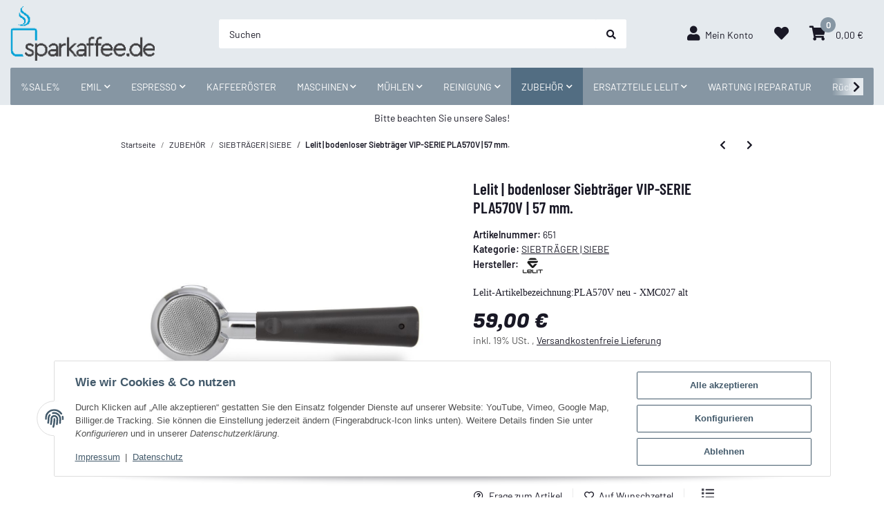

--- FILE ---
content_type: text/html; charset=utf-8
request_url: https://www.sparkaffee.de/Lelit-bodenloser-Siebtraeger-VIP-SERIE-PLA570V-57-mm
body_size: 38238
content:
<!DOCTYPE html><html
class="material" lang="de" itemscope itemtype="https://schema.org/ItemPage"><head><meta
http-equiv="content-type" content="text/html; charset=utf-8"><meta
name="description" itemprop="description" content="Kaufen Sie hier Ihren Siebträger mit Doppelauslauf für Ihre Lelit Espressomaschine PL81T"><meta
name="keywords" itemprop="keywords" content="Siebträger mit Doppelauslauf Lelit, Lelit"><meta
name="viewport" content="width=device-width, initial-scale=1.0, maximum-scale=3.0"><meta
http-equiv="X-UA-Compatible" content="IE=edge"><meta
name="robots" content="index, follow"><meta
name="theme-vendor" content="Themeart"><meta
itemprop="url" content="https://www.sparkaffee.de/Lelit-bodenloser-Siebtraeger-VIP-SERIE-PLA570V-57-mm"><meta
property="og:type" content="website"><meta
property="og:site_name" content="Lelit Doppelsiebträger VIP-Serie, 59,00 €"><meta
property="og:title" content="Lelit Doppelsiebträger VIP-Serie, 59,00 €"><meta
property="og:description" content="Kaufen Sie hier Ihren Siebträger mit Doppelauslauf für Ihre Lelit Espressomaschine PL81T"><meta
property="og:url" content="https://www.sparkaffee.de/Lelit-bodenloser-Siebtraeger-VIP-SERIE-PLA570V-57-mm"><meta
itemprop="image" content="https://www.sparkaffee.de/media/image/product/1759/lg/lelit-bodenloser-siebtraeger-vip-serie-pla570v-57-mm.jpg"><meta
property="og:image" content="https://www.sparkaffee.de/media/image/product/1759/lg/lelit-bodenloser-siebtraeger-vip-serie-pla570v-57-mm.jpg"><meta
property="og:image:width" content="923"><meta
property="og:image:height" content="615"><title
itemprop="name">Lelit Doppelsiebträger VIP-Serie, 59,00 €</title><link
rel="canonical" href="https://www.sparkaffee.de/Lelit-bodenloser-Siebtraeger-VIP-SERIE-PLA570V-57-mm"><link
rel="icon" href="https://www.sparkaffee.de/favicon.ico" sizes="48x48"><link
rel="icon" href="https://www.sparkaffee.de/favicon.svg" sizes="any" type="image/svg+xml"><link
rel="apple-touch-icon" href="https://www.sparkaffee.de/apple-touch-icon.png"><link
rel="manifest" href="https://www.sparkaffee.de/site.webmanifest"><meta
name="msapplication-TileImage" content="https://www.sparkaffee.de/mstile-144x144.png"><style>@font-face{font-family:'Fugaz';font-style:initial;font-weight:700;font-display:auto;src:url(https://www.sparkaffee.de/uploads/fonts/59575a497f554de6b88dda330601af1e.woff2) format("woff2")}old-price,.price{font-family:'Fugaz' !important}</style><style id="criticalCSS">html{font-size:15px}:root{--blue:#007bff;--indigo:#6610f2;--purple:#6f42c1;--pink:#e83e8c;--red:#dc3545;--orange:#fd7e14;--yellow:#ffc107;--green:#03b452;--teal:#20c997;--cyan:#17a2b8;--white:#fff;--gray:#707070;--gray-dark:#343a40;--primary:#526d82;--secondary:#ccc;--success:#1c871e;--info:#525252;--warning:#f39932;--danger:#b90000;--light:#f5f7fa;--dark:#525252;--gray:#707070;--gray-light:#f5f7fa;--gray-medium:#ebebeb;--gray-dark:#9b9b9b;--gray-darker:#525252;--breakpoint-xs:0;--breakpoint-sm:576px;--breakpoint-md:768px;--breakpoint-lg:992px;--breakpoint-xl:1300px;--font-family-sans-serif:"Barlow",sans-serif;--font-family-monospace:SFMono-Regular,Menlo,Monaco,Consolas,"Liberation Mono","Courier New",monospace}*,*:before,*:after{box-sizing:border-box}html{font-family:sans-serif;line-height:1.15;-webkit-text-size-adjust:100%;-webkit-tap-highlight-color:rgba(25,24,37,0)}article,aside,figcaption,figure,footer,header,hgroup,main,nav,section{display:block}body{margin:0;font-family:"Barlow",sans-serif;font-size:.9375rem;font-weight:400;line-height:1.5;color:#191825;text-align:left;background-color:#fff}[tabindex="-1"]:focus:not(:focus-visible){outline:0 !important}hr{box-sizing:content-box;height:0;overflow:visible}h1,h2,h3,h4,h5,h6{margin-top:0;margin-bottom:1rem}p{margin-top:0;margin-bottom:1rem}abbr[title],abbr[data-original-title]{text-decoration:underline;text-decoration:underline dotted;cursor:help;border-bottom:0;text-decoration-skip-ink:none}address{margin-bottom:1rem;font-style:normal;line-height:inherit}ol,ul,dl{margin-top:0;margin-bottom:1rem}ol ol,ul ul,ol ul,ul ol{margin-bottom:0}dt{font-weight:600}dd{margin-bottom:.5rem;margin-left:0}blockquote{margin:0 0 1rem}b,strong{font-weight:bolder}small{font-size:80%}sub,sup{position:relative;font-size:75%;line-height:0;vertical-align:baseline}sub{bottom:-.25em}sup{top:-.5em}a{color:#191825;text-decoration:underline;background-color:transparent}a:hover{color:#526d82;text-decoration:none}a:not([href]):not([class]){color:inherit;text-decoration:none}a:not([href]):not([class]):hover{color:inherit;text-decoration:none}pre,code,kbd,samp{font-family:SFMono-Regular,Menlo,Monaco,Consolas,"Liberation Mono","Courier New",monospace;font-size:1em}pre{margin-top:0;margin-bottom:1rem;overflow:auto;-ms-overflow-style:scrollbar}figure{margin:0 0 1rem}img{vertical-align:middle;border-style:none}svg{overflow:hidden;vertical-align:middle}table{border-collapse:collapse}caption{padding-top:.75rem;padding-bottom:.75rem;color:#525252;text-align:left;caption-side:bottom}th{text-align:inherit;text-align:-webkit-match-parent}label{display:inline-block;margin-bottom:.5rem}button{border-radius:0}button:focus:not(:focus-visible){outline:0}input,button,select,optgroup,textarea{margin:0;font-family:inherit;font-size:inherit;line-height:inherit}button,input{overflow:visible}button,select{text-transform:none}[role=button]{cursor:pointer}select{word-wrap:normal}button,[type=button],[type=reset],[type=submit]{-webkit-appearance:button}button:not(:disabled),[type=button]:not(:disabled),[type=reset]:not(:disabled),[type=submit]:not(:disabled){cursor:pointer}button::-moz-focus-inner,[type=button]::-moz-focus-inner,[type=reset]::-moz-focus-inner,[type=submit]::-moz-focus-inner{padding:0;border-style:none}input[type=radio],input[type=checkbox]{box-sizing:border-box;padding:0}textarea{overflow:auto;resize:vertical}fieldset{min-width:0;padding:0;margin:0;border:0}legend{display:block;width:100%;max-width:100%;padding:0;margin-bottom:.5rem;font-size:1.5rem;line-height:inherit;color:inherit;white-space:normal}progress{vertical-align:baseline}[type=number]::-webkit-inner-spin-button,[type=number]::-webkit-outer-spin-button{height:auto}[type=search]{outline-offset:-2px;-webkit-appearance:none}[type=search]::-webkit-search-decoration{-webkit-appearance:none}::-webkit-file-upload-button{font:inherit;-webkit-appearance:button}output{display:inline-block}summary{display:list-item;cursor:pointer}template{display:none}[hidden]{display:none !important}.img-fluid{max-width:100%;height:auto}.img-thumbnail{padding:.25rem;background-color:#fff;border:1px solid #dee2e6;border-radius:.125rem;box-shadow:0 1px 2px rgba(25,24,37,.075);max-width:100%;height:auto}.figure{display:inline-block}.figure-img{margin-bottom:.5rem;line-height:1}.figure-caption{font-size:90%;color:#707070}code{font-size:87.5%;color:#e83e8c;word-wrap:break-word}a>code{color:inherit}kbd{padding:.2rem .4rem;font-size:87.5%;color:#fff;background-color:#212529;border-radius:.125rem;box-shadow:inset 0 -.1rem 0 rgba(25,24,37,.25)}kbd kbd{padding:0;font-size:100%;font-weight:600;box-shadow:none}pre{display:block;font-size:87.5%;color:#212529}pre code{font-size:inherit;color:inherit;word-break:normal}.pre-scrollable{max-height:340px;overflow-y:scroll}.container,.container-fluid,.container-sm,.container-md,.container-lg,.container-xl{width:100%;padding-right:1rem;padding-left:1rem;margin-right:auto;margin-left:auto}@media (min-width:576px){.container,.container-sm{max-width:97vw}}@media (min-width:768px){.container,.container-sm,.container-md{max-width:720px}}@media (min-width:992px){.container,.container-sm,.container-md,.container-lg{max-width:960px}}@media (min-width:1300px){.container,.container-sm,.container-md,.container-lg,.container-xl{max-width:1370px}}.row{display:flex;flex-wrap:wrap;margin-right:-1rem;margin-left:-1rem}.no-gutters{margin-right:0;margin-left:0}.no-gutters>.col,.no-gutters>[class*=col-]{padding-right:0;padding-left:0}.col-1,.col-2,.col-3,.col-4,.col-5,.col-6,.col-7,.col-8,.col-9,.col-10,.col-11,.col-12,.col,.col-auto,.col-sm-1,.col-sm-2,.col-sm-3,.col-sm-4,.col-sm-5,.col-sm-6,.col-sm-7,.col-sm-8,.col-sm-9,.col-sm-10,.col-sm-11,.col-sm-12,.col-sm,.col-sm-auto,.col-md-1,.col-md-2,.col-md-3,.col-md-4,.col-md-5,.col-md-6,.col-md-7,.col-md-8,.col-md-9,.col-md-10,.col-md-11,.col-md-12,.col-md,.col-md-auto,.col-lg-1,.col-lg-2,.col-lg-3,.col-lg-4,.col-lg-5,.col-lg-6,.col-lg-7,.col-lg-8,.col-lg-9,.col-lg-10,.col-lg-11,.col-lg-12,.col-lg,.col-lg-auto,.col-xl-1,.col-xl-2,.col-xl-3,.col-xl-4,.col-xl-5,.col-xl-6,.col-xl-7,.col-xl-8,.col-xl-9,.col-xl-10,.col-xl-11,.col-xl-12,.col-xl,.col-xl-auto{position:relative;width:100%;padding-right:1rem;padding-left:1rem}.col{flex-basis:0;flex-grow:1;max-width:100%}.row-cols-1>*{flex:0 0 100%;max-width:100%}.row-cols-2>*{flex:0 0 50%;max-width:50%}.row-cols-3>*{flex:0 0 33.3333333333%;max-width:33.3333333333%}.row-cols-4>*{flex:0 0 25%;max-width:25%}.row-cols-5>*{flex:0 0 20%;max-width:20%}.row-cols-6>*{flex:0 0 16.6666666667%;max-width:16.6666666667%}.col-auto{flex:0 0 auto;width:auto;max-width:100%}.col-1{flex:0 0 8.33333333%;max-width:8.33333333%}.col-2{flex:0 0 16.66666667%;max-width:16.66666667%}.col-3{flex:0 0 25%;max-width:25%}.col-4{flex:0 0 33.33333333%;max-width:33.33333333%}.col-5{flex:0 0 41.66666667%;max-width:41.66666667%}.col-6{flex:0 0 50%;max-width:50%}.col-7{flex:0 0 58.33333333%;max-width:58.33333333%}.col-8{flex:0 0 66.66666667%;max-width:66.66666667%}.col-9{flex:0 0 75%;max-width:75%}.col-10{flex:0 0 83.33333333%;max-width:83.33333333%}.col-11{flex:0 0 91.66666667%;max-width:91.66666667%}.col-12{flex:0 0 100%;max-width:100%}.order-first{order:-1}.order-last{order:13}.order-0{order:0}.order-1{order:1}.order-2{order:2}.order-3{order:3}.order-4{order:4}.order-5{order:5}.order-6{order:6}.order-7{order:7}.order-8{order:8}.order-9{order:9}.order-10{order:10}.order-11{order:11}.order-12{order:12}.offset-1{margin-left:8.33333333%}.offset-2{margin-left:16.66666667%}.offset-3{margin-left:25%}.offset-4{margin-left:33.33333333%}.offset-5{margin-left:41.66666667%}.offset-6{margin-left:50%}.offset-7{margin-left:58.33333333%}.offset-8{margin-left:66.66666667%}.offset-9{margin-left:75%}.offset-10{margin-left:83.33333333%}.offset-11{margin-left:91.66666667%}@media (min-width:576px){.col-sm{flex-basis:0;flex-grow:1;max-width:100%}.row-cols-sm-1>*{flex:0 0 100%;max-width:100%}.row-cols-sm-2>*{flex:0 0 50%;max-width:50%}.row-cols-sm-3>*{flex:0 0 33.3333333333%;max-width:33.3333333333%}.row-cols-sm-4>*{flex:0 0 25%;max-width:25%}.row-cols-sm-5>*{flex:0 0 20%;max-width:20%}.row-cols-sm-6>*{flex:0 0 16.6666666667%;max-width:16.6666666667%}.col-sm-auto{flex:0 0 auto;width:auto;max-width:100%}.col-sm-1{flex:0 0 8.33333333%;max-width:8.33333333%}.col-sm-2{flex:0 0 16.66666667%;max-width:16.66666667%}.col-sm-3{flex:0 0 25%;max-width:25%}.col-sm-4{flex:0 0 33.33333333%;max-width:33.33333333%}.col-sm-5{flex:0 0 41.66666667%;max-width:41.66666667%}.col-sm-6{flex:0 0 50%;max-width:50%}.col-sm-7{flex:0 0 58.33333333%;max-width:58.33333333%}.col-sm-8{flex:0 0 66.66666667%;max-width:66.66666667%}.col-sm-9{flex:0 0 75%;max-width:75%}.col-sm-10{flex:0 0 83.33333333%;max-width:83.33333333%}.col-sm-11{flex:0 0 91.66666667%;max-width:91.66666667%}.col-sm-12{flex:0 0 100%;max-width:100%}.order-sm-first{order:-1}.order-sm-last{order:13}.order-sm-0{order:0}.order-sm-1{order:1}.order-sm-2{order:2}.order-sm-3{order:3}.order-sm-4{order:4}.order-sm-5{order:5}.order-sm-6{order:6}.order-sm-7{order:7}.order-sm-8{order:8}.order-sm-9{order:9}.order-sm-10{order:10}.order-sm-11{order:11}.order-sm-12{order:12}.offset-sm-0{margin-left:0}.offset-sm-1{margin-left:8.33333333%}.offset-sm-2{margin-left:16.66666667%}.offset-sm-3{margin-left:25%}.offset-sm-4{margin-left:33.33333333%}.offset-sm-5{margin-left:41.66666667%}.offset-sm-6{margin-left:50%}.offset-sm-7{margin-left:58.33333333%}.offset-sm-8{margin-left:66.66666667%}.offset-sm-9{margin-left:75%}.offset-sm-10{margin-left:83.33333333%}.offset-sm-11{margin-left:91.66666667%}}@media (min-width:768px){.col-md{flex-basis:0;flex-grow:1;max-width:100%}.row-cols-md-1>*{flex:0 0 100%;max-width:100%}.row-cols-md-2>*{flex:0 0 50%;max-width:50%}.row-cols-md-3>*{flex:0 0 33.3333333333%;max-width:33.3333333333%}.row-cols-md-4>*{flex:0 0 25%;max-width:25%}.row-cols-md-5>*{flex:0 0 20%;max-width:20%}.row-cols-md-6>*{flex:0 0 16.6666666667%;max-width:16.6666666667%}.col-md-auto{flex:0 0 auto;width:auto;max-width:100%}.col-md-1{flex:0 0 8.33333333%;max-width:8.33333333%}.col-md-2{flex:0 0 16.66666667%;max-width:16.66666667%}.col-md-3{flex:0 0 25%;max-width:25%}.col-md-4{flex:0 0 33.33333333%;max-width:33.33333333%}.col-md-5{flex:0 0 41.66666667%;max-width:41.66666667%}.col-md-6{flex:0 0 50%;max-width:50%}.col-md-7{flex:0 0 58.33333333%;max-width:58.33333333%}.col-md-8{flex:0 0 66.66666667%;max-width:66.66666667%}.col-md-9{flex:0 0 75%;max-width:75%}.col-md-10{flex:0 0 83.33333333%;max-width:83.33333333%}.col-md-11{flex:0 0 91.66666667%;max-width:91.66666667%}.col-md-12{flex:0 0 100%;max-width:100%}.order-md-first{order:-1}.order-md-last{order:13}.order-md-0{order:0}.order-md-1{order:1}.order-md-2{order:2}.order-md-3{order:3}.order-md-4{order:4}.order-md-5{order:5}.order-md-6{order:6}.order-md-7{order:7}.order-md-8{order:8}.order-md-9{order:9}.order-md-10{order:10}.order-md-11{order:11}.order-md-12{order:12}.offset-md-0{margin-left:0}.offset-md-1{margin-left:8.33333333%}.offset-md-2{margin-left:16.66666667%}.offset-md-3{margin-left:25%}.offset-md-4{margin-left:33.33333333%}.offset-md-5{margin-left:41.66666667%}.offset-md-6{margin-left:50%}.offset-md-7{margin-left:58.33333333%}.offset-md-8{margin-left:66.66666667%}.offset-md-9{margin-left:75%}.offset-md-10{margin-left:83.33333333%}.offset-md-11{margin-left:91.66666667%}}@media (min-width:992px){.col-lg{flex-basis:0;flex-grow:1;max-width:100%}.row-cols-lg-1>*{flex:0 0 100%;max-width:100%}.row-cols-lg-2>*{flex:0 0 50%;max-width:50%}.row-cols-lg-3>*{flex:0 0 33.3333333333%;max-width:33.3333333333%}.row-cols-lg-4>*{flex:0 0 25%;max-width:25%}.row-cols-lg-5>*{flex:0 0 20%;max-width:20%}.row-cols-lg-6>*{flex:0 0 16.6666666667%;max-width:16.6666666667%}.col-lg-auto{flex:0 0 auto;width:auto;max-width:100%}.col-lg-1{flex:0 0 8.33333333%;max-width:8.33333333%}.col-lg-2{flex:0 0 16.66666667%;max-width:16.66666667%}.col-lg-3{flex:0 0 25%;max-width:25%}.col-lg-4{flex:0 0 33.33333333%;max-width:33.33333333%}.col-lg-5{flex:0 0 41.66666667%;max-width:41.66666667%}.col-lg-6{flex:0 0 50%;max-width:50%}.col-lg-7{flex:0 0 58.33333333%;max-width:58.33333333%}.col-lg-8{flex:0 0 66.66666667%;max-width:66.66666667%}.col-lg-9{flex:0 0 75%;max-width:75%}.col-lg-10{flex:0 0 83.33333333%;max-width:83.33333333%}.col-lg-11{flex:0 0 91.66666667%;max-width:91.66666667%}.col-lg-12{flex:0 0 100%;max-width:100%}.order-lg-first{order:-1}.order-lg-last{order:13}.order-lg-0{order:0}.order-lg-1{order:1}.order-lg-2{order:2}.order-lg-3{order:3}.order-lg-4{order:4}.order-lg-5{order:5}.order-lg-6{order:6}.order-lg-7{order:7}.order-lg-8{order:8}.order-lg-9{order:9}.order-lg-10{order:10}.order-lg-11{order:11}.order-lg-12{order:12}.offset-lg-0{margin-left:0}.offset-lg-1{margin-left:8.33333333%}.offset-lg-2{margin-left:16.66666667%}.offset-lg-3{margin-left:25%}.offset-lg-4{margin-left:33.33333333%}.offset-lg-5{margin-left:41.66666667%}.offset-lg-6{margin-left:50%}.offset-lg-7{margin-left:58.33333333%}.offset-lg-8{margin-left:66.66666667%}.offset-lg-9{margin-left:75%}.offset-lg-10{margin-left:83.33333333%}.offset-lg-11{margin-left:91.66666667%}}@media (min-width:1300px){.col-xl{flex-basis:0;flex-grow:1;max-width:100%}.row-cols-xl-1>*{flex:0 0 100%;max-width:100%}.row-cols-xl-2>*{flex:0 0 50%;max-width:50%}.row-cols-xl-3>*{flex:0 0 33.3333333333%;max-width:33.3333333333%}.row-cols-xl-4>*{flex:0 0 25%;max-width:25%}.row-cols-xl-5>*{flex:0 0 20%;max-width:20%}.row-cols-xl-6>*{flex:0 0 16.6666666667%;max-width:16.6666666667%}.col-xl-auto{flex:0 0 auto;width:auto;max-width:100%}.col-xl-1{flex:0 0 8.33333333%;max-width:8.33333333%}.col-xl-2{flex:0 0 16.66666667%;max-width:16.66666667%}.col-xl-3{flex:0 0 25%;max-width:25%}.col-xl-4{flex:0 0 33.33333333%;max-width:33.33333333%}.col-xl-5{flex:0 0 41.66666667%;max-width:41.66666667%}.col-xl-6{flex:0 0 50%;max-width:50%}.col-xl-7{flex:0 0 58.33333333%;max-width:58.33333333%}.col-xl-8{flex:0 0 66.66666667%;max-width:66.66666667%}.col-xl-9{flex:0 0 75%;max-width:75%}.col-xl-10{flex:0 0 83.33333333%;max-width:83.33333333%}.col-xl-11{flex:0 0 91.66666667%;max-width:91.66666667%}.col-xl-12{flex:0 0 100%;max-width:100%}.order-xl-first{order:-1}.order-xl-last{order:13}.order-xl-0{order:0}.order-xl-1{order:1}.order-xl-2{order:2}.order-xl-3{order:3}.order-xl-4{order:4}.order-xl-5{order:5}.order-xl-6{order:6}.order-xl-7{order:7}.order-xl-8{order:8}.order-xl-9{order:9}.order-xl-10{order:10}.order-xl-11{order:11}.order-xl-12{order:12}.offset-xl-0{margin-left:0}.offset-xl-1{margin-left:8.33333333%}.offset-xl-2{margin-left:16.66666667%}.offset-xl-3{margin-left:25%}.offset-xl-4{margin-left:33.33333333%}.offset-xl-5{margin-left:41.66666667%}.offset-xl-6{margin-left:50%}.offset-xl-7{margin-left:58.33333333%}.offset-xl-8{margin-left:66.66666667%}.offset-xl-9{margin-left:75%}.offset-xl-10{margin-left:83.33333333%}.offset-xl-11{margin-left:91.66666667%}}.nav{display:flex;flex-wrap:wrap;padding-left:0;margin-bottom:0;list-style:none}.nav-link{display:block;padding:1rem;text-decoration:none}.nav-link:hover,.nav-link:focus{text-decoration:none}.nav-link.disabled{color:#707070;pointer-events:none;cursor:default}.nav-tabs{border-bottom:1px solid #dee2e6}.nav-tabs .nav-link{margin-bottom:-1px;background-color:transparent;border:1px solid transparent;border-top-left-radius:0;border-top-right-radius:0}.nav-tabs .nav-link:hover,.nav-tabs .nav-link:focus{isolation:isolate;border-color:transparent}.nav-tabs .nav-link.disabled{color:#707070;background-color:transparent;border-color:transparent}.nav-tabs .nav-link.active,.nav-tabs .nav-item.show .nav-link{color:#191825;background-color:transparent;border-color:#526d82}.nav-tabs .dropdown-menu{margin-top:-1px;border-top-left-radius:0;border-top-right-radius:0}.nav-pills .nav-link{background:0 0;border:0;border-radius:.125rem}.nav-pills .nav-link.active,.nav-pills .show>.nav-link{color:#fff;background-color:#526d82}.nav-fill>.nav-link,.nav-fill .nav-item{flex:1 1 auto;text-align:center}.nav-justified>.nav-link,.nav-justified .nav-item{flex-basis:0;flex-grow:1;text-align:center}.tab-content>.tab-pane{display:none}.tab-content>.active{display:block}.navbar{position:relative;display:flex;flex-wrap:wrap;align-items:center;justify-content:space-between;padding:.4rem 1rem}.navbar .container,.navbar .container-fluid,.navbar .container-sm,.navbar .container-md,.navbar .container-lg,.navbar .container-xl,.navbar>.container-sm,.navbar>.container-md,.navbar>.container-lg,.navbar>.container-xl{display:flex;flex-wrap:wrap;align-items:center;justify-content:space-between}.navbar-brand{display:inline-block;padding-top:.859375rem;padding-bottom:.859375rem;margin-right:1rem;font-size:1.125rem;line-height:inherit;white-space:nowrap}.navbar-brand:hover,.navbar-brand:focus{text-decoration:none}.navbar-nav{display:flex;flex-direction:column;padding-left:0;margin-bottom:0;list-style:none}.navbar-nav .nav-link{padding-right:0;padding-left:0}.navbar-nav .dropdown-menu{position:static;float:none}.navbar-text{display:inline-block;padding-top:1rem;padding-bottom:1rem}.navbar-collapse{flex-basis:100%;flex-grow:1;align-items:center}.navbar-toggler{padding:.25rem .75rem;font-size:1.125rem;line-height:1;background-color:transparent;border:1px solid transparent;border-radius:.125rem}.navbar-toggler:hover,.navbar-toggler:focus{text-decoration:none}.navbar-toggler-icon{display:inline-block;width:1.5em;height:1.5em;vertical-align:middle;content:"";background:50%/100% 100% no-repeat}.navbar-nav-scroll{max-height:75vh;overflow-y:auto}@media (max-width:575.98px){.navbar-expand-sm>.container,.navbar-expand-sm>.container-fluid,.navbar-expand-sm>.container-sm,.navbar-expand-sm>.container-md,.navbar-expand-sm>.container-lg,.navbar-expand-sm>.container-xl{padding-right:0;padding-left:0}}@media (min-width:576px){.navbar-expand-sm{flex-flow:row nowrap;justify-content:flex-start}.navbar-expand-sm .navbar-nav{flex-direction:row}.navbar-expand-sm .navbar-nav .dropdown-menu{position:absolute}.navbar-expand-sm .navbar-nav .nav-link{padding-right:1rem;padding-left:1rem}.navbar-expand-sm>.container,.navbar-expand-sm>.container-fluid,.navbar-expand-sm>.container-sm,.navbar-expand-sm>.container-md,.navbar-expand-sm>.container-lg,.navbar-expand-sm>.container-xl{flex-wrap:nowrap}.navbar-expand-sm .navbar-nav-scroll{overflow:visible}.navbar-expand-sm .navbar-collapse{display:flex !important;flex-basis:auto}.navbar-expand-sm .navbar-toggler{display:none}}@media (max-width:767.98px){.navbar-expand-md>.container,.navbar-expand-md>.container-fluid,.navbar-expand-md>.container-sm,.navbar-expand-md>.container-md,.navbar-expand-md>.container-lg,.navbar-expand-md>.container-xl{padding-right:0;padding-left:0}}@media (min-width:768px){.navbar-expand-md{flex-flow:row nowrap;justify-content:flex-start}.navbar-expand-md .navbar-nav{flex-direction:row}.navbar-expand-md .navbar-nav .dropdown-menu{position:absolute}.navbar-expand-md .navbar-nav .nav-link{padding-right:1rem;padding-left:1rem}.navbar-expand-md>.container,.navbar-expand-md>.container-fluid,.navbar-expand-md>.container-sm,.navbar-expand-md>.container-md,.navbar-expand-md>.container-lg,.navbar-expand-md>.container-xl{flex-wrap:nowrap}.navbar-expand-md .navbar-nav-scroll{overflow:visible}.navbar-expand-md .navbar-collapse{display:flex !important;flex-basis:auto}.navbar-expand-md .navbar-toggler{display:none}}@media (max-width:991.98px){.navbar-expand-lg>.container,.navbar-expand-lg>.container-fluid,.navbar-expand-lg>.container-sm,.navbar-expand-lg>.container-md,.navbar-expand-lg>.container-lg,.navbar-expand-lg>.container-xl{padding-right:0;padding-left:0}}@media (min-width:992px){.navbar-expand-lg{flex-flow:row nowrap;justify-content:flex-start}.navbar-expand-lg .navbar-nav{flex-direction:row}.navbar-expand-lg .navbar-nav .dropdown-menu{position:absolute}.navbar-expand-lg .navbar-nav .nav-link{padding-right:1rem;padding-left:1rem}.navbar-expand-lg>.container,.navbar-expand-lg>.container-fluid,.navbar-expand-lg>.container-sm,.navbar-expand-lg>.container-md,.navbar-expand-lg>.container-lg,.navbar-expand-lg>.container-xl{flex-wrap:nowrap}.navbar-expand-lg .navbar-nav-scroll{overflow:visible}.navbar-expand-lg .navbar-collapse{display:flex !important;flex-basis:auto}.navbar-expand-lg .navbar-toggler{display:none}}@media (max-width:1299.98px){.navbar-expand-xl>.container,.navbar-expand-xl>.container-fluid,.navbar-expand-xl>.container-sm,.navbar-expand-xl>.container-md,.navbar-expand-xl>.container-lg,.navbar-expand-xl>.container-xl{padding-right:0;padding-left:0}}@media (min-width:1300px){.navbar-expand-xl{flex-flow:row nowrap;justify-content:flex-start}.navbar-expand-xl .navbar-nav{flex-direction:row}.navbar-expand-xl .navbar-nav .dropdown-menu{position:absolute}.navbar-expand-xl .navbar-nav .nav-link{padding-right:1rem;padding-left:1rem}.navbar-expand-xl>.container,.navbar-expand-xl>.container-fluid,.navbar-expand-xl>.container-sm,.navbar-expand-xl>.container-md,.navbar-expand-xl>.container-lg,.navbar-expand-xl>.container-xl{flex-wrap:nowrap}.navbar-expand-xl .navbar-nav-scroll{overflow:visible}.navbar-expand-xl .navbar-collapse{display:flex !important;flex-basis:auto}.navbar-expand-xl .navbar-toggler{display:none}}.navbar-expand{flex-flow:row nowrap;justify-content:flex-start}.navbar-expand>.container,.navbar-expand>.container-fluid,.navbar-expand>.container-sm,.navbar-expand>.container-md,.navbar-expand>.container-lg,.navbar-expand>.container-xl{padding-right:0;padding-left:0}.navbar-expand .navbar-nav{flex-direction:row}.navbar-expand .navbar-nav .dropdown-menu{position:absolute}.navbar-expand .navbar-nav .nav-link{padding-right:1rem;padding-left:1rem}.navbar-expand>.container,.navbar-expand>.container-fluid,.navbar-expand>.container-sm,.navbar-expand>.container-md,.navbar-expand>.container-lg,.navbar-expand>.container-xl{flex-wrap:nowrap}.navbar-expand .navbar-nav-scroll{overflow:visible}.navbar-expand .navbar-collapse{display:flex !important;flex-basis:auto}.navbar-expand .navbar-toggler{display:none}.navbar-light .navbar-brand{color:rgba(25,24,37,.9)}.navbar-light .navbar-brand:hover,.navbar-light .navbar-brand:focus{color:rgba(25,24,37,.9)}.navbar-light .navbar-nav .nav-link{color:#525252}.navbar-light .navbar-nav .nav-link:hover,.navbar-light .navbar-nav .nav-link:focus{color:#526d82}.navbar-light .navbar-nav .nav-link.disabled{color:rgba(25,24,37,.3)}.navbar-light .navbar-nav .show>.nav-link,.navbar-light .navbar-nav .active>.nav-link,.navbar-light .navbar-nav .nav-link.show,.navbar-light .navbar-nav .nav-link.active{color:rgba(25,24,37,.9)}.navbar-light .navbar-toggler{color:#525252;border-color:rgba(25,24,37,.1)}.navbar-light .navbar-toggler-icon{background-image:url("data:image/svg+xml,%3csvg xmlns='http://www.w3.org/2000/svg' width='30' height='30' viewBox='0 0 30 30'%3e%3cpath stroke='%23525252' stroke-linecap='round' stroke-miterlimit='10' stroke-width='2' d='M4 7h22M4 15h22M4 23h22'/%3e%3c/svg%3e")}.navbar-light .navbar-text{color:#525252}.navbar-light .navbar-text a{color:rgba(25,24,37,.9)}.navbar-light .navbar-text a:hover,.navbar-light .navbar-text a:focus{color:rgba(25,24,37,.9)}.navbar-dark .navbar-brand{color:#fff}.navbar-dark .navbar-brand:hover,.navbar-dark .navbar-brand:focus{color:#fff}.navbar-dark .navbar-nav .nav-link{color:rgba(255,255,255,.5)}.navbar-dark .navbar-nav .nav-link:hover,.navbar-dark .navbar-nav .nav-link:focus{color:rgba(255,255,255,.75)}.navbar-dark .navbar-nav .nav-link.disabled{color:rgba(255,255,255,.25)}.navbar-dark .navbar-nav .show>.nav-link,.navbar-dark .navbar-nav .active>.nav-link,.navbar-dark .navbar-nav .nav-link.show,.navbar-dark .navbar-nav .nav-link.active{color:#fff}.navbar-dark .navbar-toggler{color:rgba(255,255,255,.5);border-color:rgba(255,255,255,.1)}.navbar-dark .navbar-toggler-icon{background-image:url("data:image/svg+xml,%3csvg xmlns='http://www.w3.org/2000/svg' width='30' height='30' viewBox='0 0 30 30'%3e%3cpath stroke='rgba%28255, 255, 255, 0.5%29' stroke-linecap='round' stroke-miterlimit='10' stroke-width='2' d='M4 7h22M4 15h22M4 23h22'/%3e%3c/svg%3e")}.navbar-dark .navbar-text{color:rgba(255,255,255,.5)}.navbar-dark .navbar-text a{color:#fff}.navbar-dark .navbar-text a:hover,.navbar-dark .navbar-text a:focus{color:#fff}.pagination-sm .page-item.active .page-link:after,.pagination-sm .page-item.active .page-text:after{left:.375rem;right:.375rem}.pagination-lg .page-item.active .page-link:after,.pagination-lg .page-item.active .page-text:after{left:1.125rem;right:1.125rem}.page-item{position:relative}.page-item.active{font-weight:600}.page-item.active .page-link:after,.page-item.active .page-text:after{content:"";position:absolute;left:.5625rem;bottom:0;right:.5625rem;border-bottom:2px solid #526d82}@media (min-width:768px){.dropdown-item.page-item{background-color:transparent}}.page-link,.page-text{text-decoration:none}.pagination{margin-bottom:0;justify-content:space-between;align-items:center}@media (min-width:768px){.pagination{justify-content:normal}.pagination .dropdown>.btn{display:none}.pagination .dropdown-menu{background-color:#f8f8f8;position:static !important;transform:none !important;display:flex;margin:0;padding:0;border:0;min-width:auto}.pagination .dropdown-item{width:auto;display:inline-block;padding:0}.pagination .dropdown-item.active{background-color:transparent;color:#191825}.pagination .dropdown-item:hover{background-color:transparent}.pagination .pagination-site{display:none}}@media (max-width:767.98px){.pagination .dropdown-item{padding:0}.pagination .dropdown-item.active .page-link,.pagination .dropdown-item.active .page-text,.pagination .dropdown-item:active .page-link,.pagination .dropdown-item:active .page-text{color:#525252}}.pagination.btn-group>li:first-child .btn{border-top-right-radius:0;border-bottom-right-radius:0}.pagination.btn-group>li:last-child .btn{border-top-left-radius:0;border-bottom-left-radius:0}.pagination.btn-group>li.dropdown .btn{border-radius:0}.pagination.btn-group .btn{margin-right:-1px}.productlist-page-nav{align-items:center}.productlist-page-nav .pagination{margin:0}.productlist-page-nav .displayoptions{margin-bottom:1rem}@media (min-width:768px){.productlist-page-nav .displayoptions{margin-bottom:0}}.productlist-page-nav .displayoptions .btn-group+.btn-group+.btn-group{margin-left:.5rem}.productlist-page-nav .result-option-wrapper{margin-right:.5rem}.productlist-page-nav .productlist-item-info{margin-bottom:.5rem;margin-left:auto;margin-right:auto;display:flex}@media (min-width:768px){.productlist-page-nav .productlist-item-info{margin-right:0;margin-bottom:0}.productlist-page-nav .productlist-item-info.productlist-item-border{border-right:1px solid #ebebeb;padding-right:1rem}}.productlist-page-nav.productlist-page-nav-header-m{margin-top:3rem}@media (min-width:768px){.productlist-page-nav.productlist-page-nav-header-m{margin-top:2rem}.productlist-page-nav.productlist-page-nav-header-m>.col{margin-top:0}}.productlist-page-nav-bottom{margin-bottom:2rem}.pagination-wrapper{margin-bottom:1rem;align-items:center;border-top:1px solid #f5f7fa;border-bottom:1px solid #f5f7fa;padding-top:.5rem;padding-bottom:.5rem}.pagination-wrapper .pagination-entries{font-weight:600;margin-bottom:1rem}@media (min-width:768px){.pagination-wrapper .pagination-entries{margin-bottom:0}}.pagination-wrapper .pagination-selects{margin-left:auto;margin-top:1rem}@media (min-width:768px){.pagination-wrapper .pagination-selects{margin-left:0;margin-top:0}}.pagination-wrapper .pagination-selects .pagination-selects-entries{margin-bottom:1rem}@media (min-width:768px){.pagination-wrapper .pagination-selects .pagination-selects-entries{margin-right:1rem;margin-bottom:0}}.pagination-no-wrapper{border:0;padding-top:0;padding-bottom:0}.fa,.fas,.far,.fal{display:inline-block}.fa-list-alt:before{content:'\f03a' !important;font-family:"Font Awesome 5 Free" !important;font-weight:900}h1,h2,h3,h4,h5,h6,.h1,.h2,.h3,.productlist-filter-headline,aside .box .btn.dropdown-toggle,.sidepanel-left .box-normal .box-normal-link,.h4,.h5,.h6{margin-bottom:1rem;font-family:"Barlow Condensed",sans-serif;font-weight:600;line-height:1.2;color:#191825}h1,.h1{font-size:1.875rem}h2,.h2{font-size:1.5rem}h3,.h3,.productlist-filter-headline,aside .box .btn.dropdown-toggle,.sidepanel-left .box-normal .box-normal-link{font-size:1.1875rem}h4,.h4{font-size:.9375rem}h5,.h5{font-size:.9375rem}h6,.h6{font-size:.9375rem}.banner .img-fluid{width:100%}.label-slide .form-group:not(.exclude-from-label-slide):not(.checkbox) label{display:none}.modal{display:none}.carousel-thumbnails .slick-arrow{opacity:0}.consent-modal:not(.active){display:none}.consent-banner-icon{width:1em;height:1em}.mini>#consent-banner{display:none}html{overflow-y:scroll}.dropdown-menu{display:none}.dropdown-toggle:after{content:"";margin-left:.5rem;display:inline-block}.list-unstyled,.list-icons{padding-left:0;list-style:none}.input-group{position:relative;display:flex;flex-wrap:wrap;align-items:stretch;width:100%}.input-group>.form-control{flex:1 1 auto;width:1%}.mb-5,.my-5{margin-bottom:2rem !important}.mr-3,.mx-3{margin-right:1rem !important}.pl-3,.px-3{padding-left:1rem !important}.pr-3,.px-3{padding-right:1rem !important}.pb-2,.py-2{padding-bottom:.5rem !important}.pt-2,.py-2{padding-top:.5rem !important}@media (min-width:1300px){.is-boxed body{background-color:#ebebeb;max-width:1370px;margin:1rem auto;box-shadow:0 .5rem 1rem rgba(25,24,37,.15)}.is-boxed .container,.is-boxed .container-fluid,.is-boxed .container-sm,.is-boxed .container-md,.is-boxed .container-lg,.is-boxed .container-xl{padding-left:2rem;padding-right:2rem}.is-boxed :is(div.topbar-wrapper){border-radius:.125rem .125rem 0 0}.is-boxed #copyright{border-radius:0 0 .125rem .125rem}}.container-fluid-xl{max-width:1370px}.nav-dividers .nav-item{position:relative}.nav-dividers .nav-item:not(:last-child):after{content:"";position:absolute;right:0;top:1rem;height:calc(100% - 2rem);border-right:.0625rem solid currentColor}.nav-link{text-decoration:none}.nav-scrollbar{overflow:hidden;display:flex;align-items:center}.nav-scrollbar .nav,.nav-scrollbar .navbar-nav{flex-wrap:nowrap}.nav-scrollbar .nav-item{white-space:nowrap}.nav-scrollbar-inner{overflow-x:auto;align-self:flex-start}#shop-nav{align-items:center;flex-shrink:0;margin-left:auto}@media (max-width:767.98px){#shop-nav .nav-link{padding-left:.7rem;padding-right:.7rem}}.search-wrapper{width:100%}@media (min-width:992px){header.full-width-mega .search-wrapper{width:90%;margin:auto}}.has-left-sidebar .breadcrumb-container{padding-left:0;padding-right:0}.breadcrumb{display:flex;flex-wrap:wrap;padding:.5rem 0;margin-bottom:0;list-style:none;background-color:transparent;border-radius:0}.breadcrumb-item+.breadcrumb-item{padding-left:.5rem}.breadcrumb-item+.breadcrumb-item:before{display:inline-block;padding-right:.5rem;color:#707070;content:"/"}.breadcrumb-item.active{color:#525252;font-weight:600}.breadcrumb-item.first:before{display:none}.breadcrumb-wrapper{margin-bottom:2rem}.breadcrumb{font-size:.8125rem}.breadcrumb a{text-decoration:none}.breadcrumb-back{padding-right:1rem;margin-right:1rem;border-right:1px solid #ebebeb}.breadcrumb-item{display:none}@media (min-width:768px){.breadcrumb-item{display:flex}}@media (min-width:768px){.breadcrumb-arrow{display:none}}.topbar-wrapper{background-color:#f8f8f8;position:relative;z-index:1021;flex-direction:row-reverse;color:#191825}.topbar-wrapper a:not(.dropdown-item):not(.btn){color:#191825}.topbar-wrapper a:not(.dropdown-item):not(.btn):hover{color:#526d82}.topbar-wrapper>.flex-row-reverse{justify-content:space-between}.topbar-wrapper .nav-dividers .nav-item:not(:last-child):after{display:none;color:rgba(25,24,37,.7)}.topbar-wrapper .nav-link{padding-top:.65rem;padding-bottom:.65rem}.topbar-wrapper .topbar-note .nav-link{padding-left:0}header{background-color:#e5eaee;color:#191825}header a:not(.dropdown-item):not(.btn){text-decoration:none;color:#191825}header a:not(.dropdown-item):not(.btn):hover{color:#526d82}.search-wrapper .form-control{background-color:#fff;border-color:#fff}.search-wrapper .form-control:focus{border-color:#fff}.search-wrapper .btn-secondary{color:#191825;background-color:#fff;border-color:#fff}.img-aspect-ratio{width:100%;height:auto}header{position:relative;z-index:1020}header .form-control,header .form-control:focus{background-color:#fff;color:#525252}header .text-label{display:none;padding-left:.5rem}header .navbar-wrapper{background-color:#e5eaee}@media (min-width:992px){header .account-icon-dropdown .text-label{display:inline-block}header .menu-multiple-rows-scroll .navbar,header .menu-multiple-rows-multiple .navbar{background-color:#8696a3;border-radius:.125rem}header .menu-multiple-rows-scroll .navbar .navbar-nav>.nav-item>.nav-link,header .menu-multiple-rows-multiple .navbar .navbar-nav>.nav-item>.nav-link{color:#fff}header:not(.affix) .menu-multiple-rows-multiple .navbar .navbar-nav>.nav-item.order-1>.nav-link{border-radius:.125rem 0 0 .125rem}header:not(.affix) .menu-multiple-rows-multiple .navbar .navbar-nav>.nav-item.ml-lg-auto>.nav-link{border-radius:0 .125rem .125rem 0}}header .navbar{padding:0;position:static}@media (min-width:992px){header{padding-bottom:0}header .navbar-brand{margin-right:3rem}}header .navbar-brand{padding-top:.4rem;padding-bottom:.4rem}header .navbar-brand img{height:2rem;width:auto}header .navbar-toggler{color:#525252}header .nav-right .nav-link .fas{font-size:1.1em}@media (min-width:992px){header .nav-right .nav-link .fas{font-size:1.5em}}header .nav-right .dropdown-menu{margin-top:-.03125rem;box-shadow:inset 0 1rem .5625rem -.75rem rgba(25,24,37,.06)}@media (min-width:992px){header .navbar-brand{padding-top:.6rem;padding-bottom:.6rem}header .navbar-brand img{height:3.0625rem}header .navbar-nav>.nav-item .nav{flex-wrap:wrap}header .navbar-nav .nav .nav-link{padding:0}header .navbar-nav .nav .nav-link:after{display:none}header .navbar-nav .dropdown .nav-item{width:100%}header .nav-mobile-body{align-self:flex-start;width:100%}header .nav-scrollbar-inner{width:100%}header .nav-right .nav-link{padding-top:1.5rem;padding-bottom:1.5rem}}.btn{display:inline-block;font-weight:600;color:#191825;text-align:center;vertical-align:middle;user-select:none;background-color:transparent;border:1px solid transparent;padding:.625rem .9375rem;font-size:.9375rem;line-height:1.5;border-radius:.125rem}.btn.disabled,.btn:disabled{opacity:.65;box-shadow:none}.btn:not(:disabled):not(.disabled):active,.btn:not(:disabled):not(.disabled).active{box-shadow:none}.form-control{display:block;width:100%;height:calc(1.5em + 1.25rem + 2px);padding:.625rem .9375rem;font-size:.9375rem;font-weight:400;line-height:1.5;color:#525252;background-color:#fff;background-clip:padding-box;border:1px solid #ccc;border-radius:.125rem;box-shadow:inset 0 1px 1px rgba(25,24,37,.075);transition:border-color .15s ease-in-out,box-shadow .15s ease-in-out}@media (prefers-reduced-motion:reduce){.form-control{transition:none}}.square{display:flex;position:relative}.square:before{content:"";display:inline-block;padding-bottom:100%}#product-offer .product-info ul.info-essential{margin:1rem 0;padding-left:0;list-style:none}.price_wrapper{margin-bottom:1.5rem}.price_wrapper .instead-of,.price_wrapper .productbox-price{display:inline-block}.price_wrapper .price{display:inline-block}.price_wrapper .price.h1{margin-bottom:0}.price_wrapper .bulk-prices{margin-top:1rem}.price_wrapper .bulk-prices .bulk-price{margin-right:.25rem}#product-offer .product-info{border:0}#product-offer .product-info .bordered-top-bottom{padding:1rem;border-top:1px solid #f5f7fa;border-bottom:1px solid #f5f7fa}#product-offer .product-info .shortdesc{margin-bottom:1rem}#product-offer .product-info .product-offer{margin-bottom:2rem}#product-offer .product-info .product-offer>.row{margin-bottom:1rem}#product-offer .product-info .stock-information{align-items:flex-end}#product-offer .product-info .stock-information.stock-information-p{padding-top:1rem}@media (max-width:767.98px){#product-offer .product-info .stock-information{margin-top:1rem}}#product-offer .product-info .question-on-item{margin-left:auto}#product-offer .product-info .question-on-item .question{padding:0}.flex-row-reverse{flex-direction:row-reverse !important}.flex-column{flex-direction:column !important}.justify-content-start{justify-content:flex-start !important}.collapse:not(.show){display:none}.d-none{display:none !important}.d-block{display:block !important}.d-flex{display:flex !important}.d-inline-block{display:inline-block !important}@media (min-width:992px){.d-lg-none{display:none !important}.d-lg-block{display:block !important}.d-lg-flex{display:flex !important}}@media (min-width:768px){.d-md-none{display:none !important}.d-md-block{display:block !important}.d-md-flex{display:flex !important}.d-md-inline-block{display:inline-block !important}}@media (min-width:992px){.justify-content-lg-end{justify-content:flex-end !important}}.list-gallery{display:flex;flex-direction:column}.list-gallery .second-wrapper{position:absolute;top:0;left:0;width:100%;height:100%}.list-gallery img.second{opacity:0}.form-group{margin-bottom:1rem}.btn-secondary{background-color:#ccc;color:#f5f7fa}.btn-outline-secondary{color:#ccc;border-color:#ccc}.btn-group{display:inline-flex}hr{margin-top:1rem;margin-bottom:1rem;border:0;border-top:1px solid rgba(25,24,37,.1)}.badge-circle-1{background-color:#fff}#content{padding-bottom:3rem}#content-wrapper{margin-top:0}#content-wrapper.has-fluid{padding-top:1rem}#content-wrapper:not(.has-fluid){padding-top:1rem}.content-cats-small{margin-bottom:3rem}@media (min-width:768px){.content-cats-small>div{margin-bottom:1rem}}.content-cats-small .sub-categories{display:flex;flex-direction:column;flex-grow:1;flex-basis:auto;align-items:stretch;justify-content:flex-start;height:100%}.content-cats-small .sub-categories .subcategories-image{justify-content:center;align-items:flex-start;margin-bottom:1rem}.content-cats-small:after{display:block;clear:both;content:""}.content-cats-small .outer{margin-bottom:.5rem}.content-cats-small .caption{margin-bottom:.5rem}@media (min-width:768px){.content-cats-small .caption{text-align:center}}.content-cats-small hr{margin-top:1rem;margin-bottom:1rem;padding-left:0;list-style:none}aside h4{margin-bottom:1rem}aside .card{border:none;box-shadow:none;background-color:transparent}aside .card .card-title{margin-bottom:.5rem;font-size:1.5rem;font-weight:600}aside .card.card-default .card-heading{border-bottom:none;padding-left:0;padding-right:0}aside .card.card-default>.card-heading>.card-title{color:#191825;font-weight:600;border-bottom:1px solid #f8f6f4;padding:10px 0}aside .card>.card-body{padding:0}aside .card>.card-body .card-title{font-weight:600}aside .nav-panel .nav{flex-wrap:initial}aside .nav-panel>.nav>.active>.nav-link{color:#526d82;cursor:pointer}aside .nav-panel .active>.nav-link{font-weight:600}aside .nav-panel .nav-link[aria-expanded=true] i.fa-chevron-down{transform:rotate(180deg)}aside .nav-panel .nav-link,aside .nav-panel .nav-item{clear:left}aside .box .nav-link,aside .box .nav a,aside .box .dropdown-menu .dropdown-item{text-decoration:none;white-space:normal}aside .box .nav-link{padding-left:0;padding-right:0}aside .box .snippets-categories-nav-link-child{padding:.5rem}aside .box-monthlynews a .value{text-decoration:underline}aside .box-monthlynews a .value:hover{text-decoration:none}.box-categories .dropdown .collapse,.box-linkgroup .dropdown .collapse{background:#f5f7fa}.box-categories .nav-link{cursor:pointer}.box_login .register{text-decoration:underline}.box_login .register:hover{text-decoration:none}.box_login .register .fa{color:#526d82}.box_login .resetpw{text-decoration:underline}.box_login .resetpw:hover{text-decoration:none}.jqcloud-word.w0{color:#97a7b4;font-size:70%}.jqcloud-word.w1{color:#899caa;font-size:100%}.jqcloud-word.w2{color:#7c90a0;font-size:130%}.jqcloud-word.w3{color:#6e8496;font-size:160%}.jqcloud-word.w4{color:#60798c;font-size:190%}.jqcloud-word.w5{color:#526d82;font-size:220%}.jqcloud-word.w6{color:#4d667b;font-size:250%}.jqcloud-word.w7{color:#495f73;font-size:280%}.jqcloud{line-height:normal;overflow:hidden;position:relative}.jqcloud-word a{color:inherit !important;font-size:inherit !important;text-decoration:none !important}.jqcloud-word a:hover{color:#526d82 !important}.searchcloud{width:100%;height:200px}#footer-boxes .card{background:0 0;border:0}#footer-boxes .card a{text-decoration:none}@media (min-width:992px){.sidepanel-left{padding-right:1.5rem !important}aside .nav-panel .nav .nav .nav{margin-left:.5rem}aside .nav-panel>.nav>.nav-item:not(:last-child)>.nav-link{padding-top:.5rem;padding-bottom:.5rem}aside .nav-panel>.nav>.active>.nav-link{border-bottom:0 !important;color:#526d82}aside .box{border:1px solid #e6e6e6;margin-bottom:1rem;padding:.5rem 1.5rem;border-radius:.125rem}aside .box:hover{background-color:#f8f8f8}aside .box .productlist-filter-headline{padding-top:.625rem;padding-bottom:.625rem;margin-bottom:0}aside .box .box-filter-hr{display:none}aside .box .btn.dropdown-toggle{margin-bottom:0}aside .box .dropdown-toggle:after{background-color:#e6e6e6;border-radius:.125rem;padding:.25rem}aside .box-categories .dropdown .collapse,aside .box-linkgroup .dropdown .collapse{background:0 0;margin-bottom:1rem}aside .box-categories .dropdown .collapse>.nav,aside .box-linkgroup .dropdown .collapse>.nav{border-left:1px solid #e6e6e6}}@media (min-width:768px){.box-normal{margin-bottom:1.5rem}}.box-normal .box-normal-link{text-decoration:none;font-weight:600;margin-bottom:.5rem}@media (min-width:768px){.box-normal .box-normal-link{display:none}}.box-filter-hr{margin-top:.5rem;margin-bottom:.5rem}.box-normal-hr{margin-top:1rem;margin-bottom:1rem;display:flex}@media (min-width:768px){.box-normal-hr{display:none}}.box-last-seen .box-last-seen-item{margin-bottom:1rem}.box-login .box-login-resetpw{margin-bottom:.5rem;padding-left:0;padding-right:0;display:block}.box-slider{margin-bottom:1.5rem}.box-link-wrapper{align-items:center;display:flex}.box-link-wrapper i.snippets-filter-item-icon-right{color:#525252}.box-link-wrapper .badge{margin-left:auto}.box-delete-button{text-align:right;white-space:nowrap}.box-delete-button .remove{float:right}.box-filter-price .box-filter-price-collapse{padding-bottom:1.5rem}.hr-no-top{margin-top:0;margin-bottom:1rem}.characteristic-collapse-btn-inner img{margin-right:.25rem}#search{margin-right:1rem;display:none}@media (min-width:992px){#search{display:block}}#footer{background-color:#5f707d;color:#ced5da}.toggler-logo-wrapper{float:left;display:inline-flex}@media (max-width:991.98px){.toggler-logo-wrapper{position:absolute}.toggler-logo-wrapper .logo-wrapper{float:left}.toggler-logo-wrapper .burger-menu-wrapper{float:left;padding-top:1.25rem}}.navbar .container{display:block}.row.no-gutters.borders{margin-right:-1rem;margin-left:-1rem}.row.no-gutters.borders>div img{padding:1rem}@media (max-width:1299.98px){.item-border.no-gutters{margin-right:-1rem;margin-left:-1rem}}@media (min-width:992px){.item-border{border-bottom:1px solid #ebebeb}}.item-border.gallery{align-items:normal}@media (min-width:992px){.item-border .product-wrapper{border-top:1px solid #ebebeb;border-left:1px solid #ebebeb;margin-bottom:0 !important}}.item-border .product-wrapper .product-box{padding-top:0}.item-border .product-wrapper .productbox{padding:1rem}@media (min-width:992px){.item-border .product-wrapper:nth-child(3n){border-right:1px solid #ebebeb !important}}body:not(.opc-preview) .card-position .opc-area{position:absolute;left:0;right:0;top:0;bottom:0;display:flex}body:not(.opc-preview) .card-position.position-top .opc-area{align-items:start}body:not(.opc-preview) .card-position.position-center .opc-area{align-items:center}body:not(.opc-preview) .card-position.position-bottom .opc-area{align-items:end}body:not(.opc-preview) .max-height-50{max-height:31.35%;overflow:hidden}.promo:before{position:absolute;content:"";height:100%;width:100%;left:0;top:0;background:linear-gradient(to top,rgba(25,24,37,0) 15%,rgba(25,24,37,.1));z-index:0}@media (min-width:992px){.mosaic-column>.col{display:flex;flex-direction:column;flex:1 0 0%;max-width:none}.mosaic-column.column-2>.col[data-area-id=col-1]{flex-grow:1.38}}.language-dropdown{display:flex}.lazyloading{color:transparent;width:auto;height:auto;max-width:40px;max-height:40px}.lazyload{opacity:0 !important}.main-search-wrapper{max-width:700px}@media (min-width:992px){header .navbar-brand img{height:80px}}</style><link
rel="preload" href="https://www.sparkaffee.de/templates/Material/themes/material/material.css?v=1.0.2" as="style" onload="this.onload=null;this.rel='stylesheet'"><link
rel="preload" href="https://www.sparkaffee.de/templates/Material/themes/material/custom.css?v=1.0.2" as="style" onload="this.onload=null;this.rel='stylesheet'"><link
rel="preload" href="https://www.sparkaffee.de/plugins/jtl_paypal_commerce/frontend/css/style.css?v=1.0.2" as="style" onload="this.onload=null;this.rel='stylesheet'"><link
rel="preload" href="https://www.sparkaffee.de/plugins/themeart_portlets/frontend/css/portlets.css?v=1.0.2" as="style" onload="this.onload=null;this.rel='stylesheet'"><link
rel="preload" href="https://www.sparkaffee.de/plugins/themeart_portlets/frontend/css/toolbox.css?v=1.0.2" as="style" onload="this.onload=null;this.rel='stylesheet'">
<noscript><link
rel="stylesheet" href="https://www.sparkaffee.de/templates/Material/themes/material/material.css?v=1.0.2"><link
rel="stylesheet" href="https://www.sparkaffee.de/templates/Material/themes/material/custom.css?v=1.0.2"><link
href="https://www.sparkaffee.de/plugins/jtl_paypal_commerce/frontend/css/style.css?v=1.0.2" rel="stylesheet"><link
href="https://www.sparkaffee.de/plugins/themeart_portlets/frontend/css/portlets.css?v=1.0.2" rel="stylesheet"><link
href="https://www.sparkaffee.de/plugins/themeart_portlets/frontend/css/toolbox.css?v=1.0.2" rel="stylesheet">
</noscript> <script>/*! loadCSS rel=preload polyfill. [c]2017 Filament Group, Inc. MIT License */
(function(w){"use strict";if(!w.loadCSS){w.loadCSS=function(){};}
var rp=loadCSS.relpreload={};rp.support=(function(){var ret;try{ret=w.document.createElement("link").relList.supports("preload");}catch(e){ret=false;}
return function(){return ret;};})();rp.bindMediaToggle=function(link){var finalMedia=link.media||"all";function enableStylesheet(){if(link.addEventListener){link.removeEventListener("load",enableStylesheet);}else if(link.attachEvent){link.detachEvent("onload",enableStylesheet);}
link.setAttribute("onload",null);link.media=finalMedia;}
if(link.addEventListener){link.addEventListener("load",enableStylesheet);}else if(link.attachEvent){link.attachEvent("onload",enableStylesheet);}
setTimeout(function(){link.rel="stylesheet";link.media="only x";});setTimeout(enableStylesheet,3000);};rp.poly=function(){if(rp.support()){return;}
var links=w.document.getElementsByTagName("link");for(var i=0;i<links.length;i++){var link=links[i];if(link.rel==="preload"&&link.getAttribute("as")==="style"&&!link.getAttribute("data-loadcss")){link.setAttribute("data-loadcss",true);rp.bindMediaToggle(link);}}};if(!rp.support()){rp.poly();var run=w.setInterval(rp.poly,500);if(w.addEventListener){w.addEventListener("load",function(){rp.poly();w.clearInterval(run);});}else if(w.attachEvent){w.attachEvent("onload",function(){rp.poly();w.clearInterval(run);});}}
if(typeof exports!=="undefined"){exports.loadCSS=loadCSS;}
else{w.loadCSS=loadCSS;}}(typeof global!=="undefined"?global:this));</script> <link
rel="alternate" type="application/rss+xml" title="Newsfeed SPARKAFFEE" href="https://www.sparkaffee.de/rss.xml"> <script src="https://www.sparkaffee.de/templates/Material/js/jquery-3.7.1.min.js"></script> <script defer src="https://www.sparkaffee.de/templates/Material/js/bootstrap-toolkit.js?v=1.0.2"></script> <script defer src="https://www.sparkaffee.de/templates/Material/js/bootstrap.bundle.min.js?v=1.0.2"></script> <script defer src="https://www.sparkaffee.de/templates/Material/js/slick.min.js?v=1.0.2"></script> <script defer src="https://www.sparkaffee.de/templates/Material/js/eModal.min.js?v=1.0.2"></script> <script defer src="https://www.sparkaffee.de/templates/Material/js/jquery.nivo.slider.pack.js?v=1.0.2"></script> <script defer src="https://www.sparkaffee.de/templates/Material/js/bootstrap-select.min.js?v=1.0.2"></script> <script defer src="https://www.sparkaffee.de/templates/Material/js/jtl.evo.js?v=1.0.2"></script> <script defer src="https://www.sparkaffee.de/templates/Material/js/typeahead.bundle.min.js?v=1.0.2"></script> <script defer src="https://www.sparkaffee.de/templates/Material/js/wow.min.js?v=1.0.2"></script> <script defer src="https://www.sparkaffee.de/templates/Material/js/colcade.js?v=1.0.2"></script> <script defer src="https://www.sparkaffee.de/templates/Material/js/global.js?v=1.0.2"></script> <script defer src="https://www.sparkaffee.de/templates/Material/js/slick-lightbox.min.js?v=1.0.2"></script> <script defer src="https://www.sparkaffee.de/templates/Material/js/jquery.serialize-object.min.js?v=1.0.2"></script> <script defer src="https://www.sparkaffee.de/templates/Material/js/jtl.io.js?v=1.0.2"></script> <script defer src="https://www.sparkaffee.de/templates/Material/js/jtl.article.js?v=1.0.2"></script> <script defer src="https://www.sparkaffee.de/templates/Material/js/jtl.basket.js?v=1.0.2"></script> <script defer src="https://www.sparkaffee.de/templates/Material/js/parallax.min.js?v=1.0.2"></script> <script defer src="https://www.sparkaffee.de/templates/Material/js/jqcloud.js?v=1.0.2"></script> <script defer src="https://www.sparkaffee.de/templates/Material/js/nouislider.min.js?v=1.0.2"></script> <script defer src="https://www.sparkaffee.de/templates/Material/js/consent.js?v=1.0.2"></script> <script defer src="https://www.sparkaffee.de/templates/Material/js/consent.youtube.js?v=1.0.2"></script> <script defer src="https://www.sparkaffee.de/plugins/ws5_mollie/frontend/js/applePay.js?v=1.0.2"></script> <script defer src="https://www.sparkaffee.de/plugins/themeart_portlets/frontend/js/plugin.js?v=1.0.2"></script> <script defer src="https://www.sparkaffee.de/templates/Material/js/custom.js?v=1.0.2"></script> <link
rel="preload" href="https://www.sparkaffee.de/templates/Material/themes/base/fonts/barlow/Barlow-Regular.woff2" as="font" crossorigin><link
rel="preload" href="https://www.sparkaffee.de/templates/Material/themes/base/fonts/barlow/Barlow-SemiBold.woff2" as="font" crossorigin><link
rel="preload" href="https://www.sparkaffee.de/templates/Material/themes/base/fonts/barlow/BarlowCondensed-SemiBold.woff2" as="font" crossorigin><link
rel="preload" href="https://www.sparkaffee.de/templates/Material/themes/base/fontawesome/webfonts/fa-solid-900.woff2" as="font" crossorigin><link
rel="preload" href="https://www.sparkaffee.de/templates/Material/themes/base/fontawesome/webfonts/fa-regular-400.woff2" as="font" crossorigin><link
rel="modulepreload" href="https://www.sparkaffee.de/templates/Material/js/app/globals.js" as="script" crossorigin><link
rel="modulepreload" href="https://www.sparkaffee.de/templates/Material/js/app/snippets/form-counter.js" as="script" crossorigin><link
rel="modulepreload" href="https://www.sparkaffee.de/templates/Material/js/app/plugins/navscrollbar.js" as="script" crossorigin><link
rel="modulepreload" href="https://www.sparkaffee.de/templates/Material/js/app/plugins/tabdrop.js" as="script" crossorigin><link
rel="modulepreload" href="https://www.sparkaffee.de/templates/Material/js/app/views/header.js" as="script" crossorigin><link
rel="modulepreload" href="https://www.sparkaffee.de/templates/Material/js/app/views/productdetails.js" as="script" crossorigin> <script type="module" src="https://www.sparkaffee.de/templates/Material/js/app/app.js"></script> <script>(function(){let has_starting_point=window.sessionStorage.getItem('has_starting_point')==='true';let product_id=Number(window.sessionStorage.getItem('cur_product_id'));let page_visits=Number(window.sessionStorage.getItem('product_page_visits'));let no_reload=performance.getEntriesByType('navigation')[0].type!=='reload';let browseNext=1760;let browsePrev=1705;let should_render_link=true;if(has_starting_point===false){should_render_link=false;}else if(product_id===0){product_id=1759;page_visits=1;}else if(product_id===1759){if(no_reload){page_visits++;}}else if(product_id===browseNext||product_id===browsePrev){product_id=1759;page_visits++;}else{has_starting_point=false;should_render_link=false;}
window.sessionStorage.setItem('has_starting_point',has_starting_point);window.sessionStorage.setItem('cur_product_id',product_id);window.sessionStorage.setItem('product_page_visits',page_visits);window.should_render_backtolist_link=should_render_link;})()</script> <script type="application/javascript">jQuery(function(){localStorage.setItem('ws5_billigerde_consent_updated','false');const wsBilligerConsentButtonAll=document.getElementById('consent-banner-btn-all');const wsBilligerConsentButton=document.getElementById('consent-accept-banner-btn-close');wsBilligerConsentButtonAll.addEventListener("click",function(){wsCheckBilligerConsent();});wsBilligerConsentButton.addEventListener("click",function(){wsCheckBilligerConsent();});});function wsCheckBilligerConsent(){setTimeout(function(){let consent=localStorage.getItem("consent");let consentValue=JSON.parse(consent);if(typeof consentValue.settings!=='undefined'){if(consentValue.settings.ws5_billigerde_consent){wsInitBilligerAfterConsent();}}},500);}
function wsInitBilligerAfterConsent(){let updated=localStorage.getItem('ws5_billigerde_consent_updated');if(updated==='false'){var urlParams=new URLSearchParams(window.location.search);var soluteclid=urlParams.get('soluteclid');let data={'action':'billiger_consent','soluteclid':soluteclid,'kArtikel':1759,'href':window.location.href};$.ajax({type:"POST",url:'plugins/ws5_billigerde/frontend/ajax/billigerconsent.php',data:data})}
localStorage.setItem('ws5_billigerde_consent_updated','true');}</script> <script>window.MOLLIE_APPLEPAY_CHECK_URL='https://www.sparkaffee.de/plugins/ws5_mollie/applepay.php';</script> </head><body
class="                     wish-compare-animation-mobile                                                                is-nova
" data-page="1"> <script src="https://www.sparkaffee.de/plugins/jtl_paypal_commerce/frontend/template/ecs/jsTemplates/standaloneButtonTemplate.js?v=1.1.0"></script> <script src="https://www.sparkaffee.de/plugins/jtl_paypal_commerce/frontend/template/ecs/jsTemplates/activeButtonLabelTemplate.js?v=1.1.0"></script> <script src="https://www.sparkaffee.de/plugins/jtl_paypal_commerce/frontend/template/ecs/init.js?v=1.1.0"></script><script src="https://www.sparkaffee.de/plugins/jtl_paypal_commerce/frontend/template/instalmentBanner/jsTemplates/instalmentBannerPlaceholder.js?v=1.1.0"></script> <header
class="d-print-none full-width-mega                        sticky-top                        fixed-navbar theme-material" id="jtl-nav-wrapper"><div
class="hide-navbar container-fluid                             menu-search-position-left"><nav
class="navbar row justify-content-center align-items-center-util navbar-expand-lg
navbar-expand-1"><div
class="col col-lg-auto nav-logo-wrapper order-lg-1"><div
class="toggler-logo-wrapper">
<button
id="burger-menu" class="burger-menu-wrapper navbar-toggler collapsed " type="button" data-toggle="collapse" data-target="#mainNavigation" aria-controls="mainNavigation" aria-expanded="false" aria-label="Toggle navigation">
<span
class="navbar-toggler-icon"></span>
</button><div
id="logo" class="logo-wrapper" itemprop="publisher" itemscope itemtype="https://schema.org/Organization">
<span
itemprop="name" class="d-none"></span><meta
itemprop="url" content="https://www.sparkaffee.de/"><meta
itemprop="logo" content="https://www.sparkaffee.de/bilder/intern/shoplogo/logo transparency_Transparent_Sparkaffee_Klein.png">
<a
href="https://www.sparkaffee.de/" title="SPARKAFFEE" class="navbar-brand">
<img
src="https://www.sparkaffee.de/bilder/intern/shoplogo/logo%20transparency_Transparent_Sparkaffee_Klein.png" class="" id="shop-logo" alt="SPARKAFFEE" width="180" height="50">
</a></div></div></div><div
class="col main-search-wrapper nav-right order-lg-2"><div
class="nav-item" id="search"><div
class="search-wrapper"><form
action="https://www.sparkaffee.de/search/" method="get"><div
class="form-icon"><div
class="input-group " role="group">
<span
class="form-clear d-none"><i
class="fas fa-times"></i></span>
<input
type="text" class="form-control ac_input" placeholder="Suchen" id="search-header" name="qs" autocomplete="off" aria-label="Suchen"><div
class="input-group-append ">
<button
type="submit" class="btn  btn-secondary" aria-label="Suchen">
<span
class="fas fa-search"></span>
</button></div></div></div></form></div></div></div><div
class="col col-auto nav-icons-wrapper order-lg-3"><ul
id="shop-nav" class="nav nav-right order-lg-last nav-icons
"><li
class="nav-item dropdown account-icon-dropdown" title="Mein Konto" aria-expanded="false">
<a
class="nav-link nav-link-custom
" href="#" data-toggle="dropdown" aria-haspopup="true" aria-expanded="false" role="button" aria-label="Mein Konto">
<span
class="fas fa-user"></span><span
class="text-label">Mein Konto</span>
</a><div
class="dropdown-menu
dropdown-menu-right    "><div
class="dropdown-body lg-min-w-lg"><form
class="jtl-validate label-slide" target="_self" action="https://www.sparkaffee.de/Mein-Konto" method="post">
<input
type="hidden" class="jtl_token" name="jtl_token" value="288a1710c62d4397ed764a14a3c0b6f64a92e3c6619ed02fdae0f66be72ded89"><fieldset
id="quick-login"><div
id="697061d4c282d" aria-labelledby="form-group-label-697061d4c282d" class="form-group " role="group"><div
class="d-flex flex-column-reverse">
<input
type="email" class="form-control  form-control-sm" placeholder=" " id="email_quick" required name="email" autocomplete="email">
<label
id="form-group-label-697061d4c282d" for="email_quick" class="col-form-label pt-0">
E-Mail-Adresse
</label></div></div><div
id="697061d4c28fb" aria-labelledby="form-group-label-697061d4c28fb" class="form-group account-icon-dropdown-pass" role="group"><div
class="d-flex flex-column-reverse">
<input
type="password" class="form-control  form-control-sm" placeholder=" " id="password_quick" required name="passwort" autocomplete="current-password">
<label
id="form-group-label-697061d4c28fb" for="password_quick" class="col-form-label pt-0">
Passwort
</label></div></div><fieldset
class="form-group " id="697061d4c29f2"><div>
<input
type="hidden" class="form-control " value="1" name="login">
<button
type="submit" class="btn  btn-primary btn-sm btn-block" id="submit-btn">
Anmelden
</button></div></fieldset></fieldset></form>
<a
href="https://www.sparkaffee.de/Passwort-vergessen" title="Passwort vergessen" rel="nofollow">
Passwort vergessen
</a></div><div
class="dropdown-footer">
Neu hier?
<a
href="https://www.sparkaffee.de/Registrieren" title="Jetzt registrieren!" rel="nofollow">
Jetzt registrieren!
</a></div></div></li><li
id="shop-nav-compare" title="Vergleichsliste" class="nav-item dropdown d-none d-none">
<a
href="#" class="nav-link" aria-haspopup="true" aria-expanded="false" aria-label="Vergleichsliste" data-toggle="dropdown">
<i
class="fas fa-list">
<span
id="comparelist-badge" class="fa-sup" title="0">
0
</span>
</i>
</a><div
id="comparelist-dropdown-container" class="dropdown-menu dropdown-menu-right lg-min-w-lg"><div
id="comparelist-dropdown-content"><div
class="comparelist-dropdown-table table-responsive max-h-sm lg-max-h"></div><div
class="comparelist-dropdown-table-body dropdown-body">
Bitte fügen Sie mindestens zwei Artikel zur Vergleichsliste hinzu.</div></div></div></li><li
id="shop-nav-wish" class="nav-item dropdown d-none d-md-flex">
<a
href="#" class="nav-link" aria-expanded="false" aria-label="Wunschzettel" data-toggle="dropdown">
<i
class="fas fa-heart">
<span
id="badge-wl-count" class="fa-sup  d-none" title="0">
0
</span>
</i>
</a><div
id="nav-wishlist-collapse" class="dropdown-menu dropdown-menu-right lg-min-w-lg"><div
id="wishlist-dropdown-container"><div
class="wishlist-dropdown-footer dropdown-body">
<a
class="btn  btn-primary btn-sm btn-block" href="https://www.sparkaffee.de/Wunschliste?newWL=1">
Wunschzettel erstellen
</a></div></div></div></li><li
class="cart-icon-dropdown nav-item dropdown ">
<a
href="#" title="Warenkorb" class="nav-link" aria-expanded="false" aria-label="Warenkorb" data-toggle="dropdown">
<i
class="fas fa-shopping-cart cart-icon-dropdown-icon">
<span
class="fa-sup" title="0">
0
</span>
</i>
<span
class="text-label">Warenkorb</span>
<span
class="cart-icon-dropdown-price">0,00 €</span>
</a><div
class="cart-dropdown dropdown-menu dropdown-menu-right lg-min-w-lg"><div
class="cart-dropdown-empty">
Es befinden sich keine Artikel im Warenkorb.</div></div></li></ul></div></nav></div><div
class="container-fluid                         menu-center-center
menu-multiple-rows-scroll"><nav
class="navbar justify-content-start align-items-lg-end navbar-expand-lg
navbar-expand-1"><div
id="mainNavigation" class="collapse navbar-collapse nav-scrollbar"><div
class="nav-mobile-header d-lg-none"><div
class="row align-items-center-util"><div
class="col nav-mobile-header-toggler">
<button
class="navbar-toggler collapsed" type="button" data-toggle="collapse" data-target="#mainNavigation" aria-controls="mainNavigation" aria-expanded="false" aria-label="Toggle navigation">
<span
class="navbar-toggler-icon"></span>
</button></div><div
class="col col-auto nav-mobile-header-name ml-auto-util">
<span
class="nav-offcanvas-title">Menü</span>
<a
href="#" class="nav-offcanvas-title d-none" data-menu-back="">
<span
class="fas fa-chevron-left icon-mr-2"></span>
<span>Zurück</span>
</a></div></div><hr
class="nav-mobile-header-hr"></div><div
class="nav-mobile-body"><ul
class="navbar-nav nav-scrollbar-inner mr-auto"><li
class="nav-item nav-scrollbar-item order-5
" data-category-id="475">
<a
class="nav-link         " title="%SALE%" target="_self" href="https://www.sparkaffee.de/SALE_1">
<span
class="text-truncate d-block">%SALE%</span>
</a></li><li
class="nav-item order-5 nav-scrollbar-item dropdown dropdown-full">
<a
href="https://www.sparkaffee.de/EMIL_4" title="EMIL" class="nav-link dropdown-toggle" target="_self" data-category-id="522">
<span
class="nav-mobile-heading">EMIL</span>
</a><div
class="dropdown-menu"><div
class="dropdown-body"><div
class="container subcategory-wrapper"><div
class="row lg-row-lg nav"><div
class="col nav-item-lg-m nav-item dropdown d-lg-none col-lg-4 col-xl-3">
<a
href="https://www.sparkaffee.de/EMIL_4">
<strong
class="nav-mobile-heading">EMIL anzeigen</strong>
</a></div><div
class="col nav-item-lg-m nav-item  col-lg-3 col-xl-2">
<a
href="https://www.sparkaffee.de/EMIL-KAFFEEROeSTER" class="categories-recursive-link d-lg-block submenu-headline submenu-headline-toplevel 1 " aria-expanded="false" data-category-id="557">
<img
src="https://www.sparkaffee.de/media/image/category/557/sm/emil-kaffeeroester.jpg" srcset="https://www.sparkaffee.de/media/image/category/557/xs/emil-kaffeeroester.jpg 40w,
https://www.sparkaffee.de/media/image/category/557/sm/emil-kaffeeroester.jpg 200w,
https://www.sparkaffee.de/media/image/category/557/md/emil-kaffeeroester.jpg 400w,
https://www.sparkaffee.de/media/image/category/557/lg/emil-kaffeeroester.jpg 400w" sizes="100vw" class="submenu-headline-image img-fluid" loading="lazy" alt="EMIL KAFFEERÖSTER" width="400" height="400">
<span
class="text-truncate d-block">
EMIL KAFFEERÖSTER            </span>
</a></div><div
class="col nav-item-lg-m nav-item  col-lg-3 col-xl-2">
<a
href="https://www.sparkaffee.de/EMIL-SINGLE-DOSER" class="categories-recursive-link d-lg-block submenu-headline submenu-headline-toplevel 1 " aria-expanded="false" data-category-id="548">
<img
src="https://www.sparkaffee.de/media/image/category/548/sm/emil-single-doser.jpg" srcset="https://www.sparkaffee.de/media/image/category/548/xs/emil-single-doser.jpg 40w,
https://www.sparkaffee.de/media/image/category/548/sm/emil-single-doser.jpg 200w,
https://www.sparkaffee.de/media/image/category/548/md/emil-single-doser.jpg 400w,
https://www.sparkaffee.de/media/image/category/548/lg/emil-single-doser.jpg 500w" sizes="100vw" class="submenu-headline-image img-fluid" loading="lazy" alt="EMIL SINGLE DOSER" width="500" height="500">
<span
class="text-truncate d-block">
EMIL SINGLE DOSER            </span>
</a></div><div
class="col nav-item-lg-m nav-item  col-lg-3 col-xl-2">
<a
href="https://www.sparkaffee.de/EMIL-WAAGEN" class="categories-recursive-link d-lg-block submenu-headline submenu-headline-toplevel 1 " aria-expanded="false" data-category-id="546">
<img
src="https://www.sparkaffee.de/media/image/category/546/sm/emil-waagen.jpg" srcset="https://www.sparkaffee.de/media/image/category/546/xs/emil-waagen.jpg 40w,
https://www.sparkaffee.de/media/image/category/546/sm/emil-waagen.jpg 200w,
https://www.sparkaffee.de/media/image/category/546/md/emil-waagen.jpg 400w,
https://www.sparkaffee.de/media/image/category/546/lg/emil-waagen.jpg 500w" sizes="100vw" class="submenu-headline-image img-fluid" loading="lazy" alt="EMIL WAAGEN" width="500" height="500">
<span
class="text-truncate d-block">
EMIL WAAGEN            </span>
</a></div><div
class="col nav-item-lg-m nav-item  col-lg-3 col-xl-2">
<a
href="https://www.sparkaffee.de/EMIL-ZUBEHOeR" class="categories-recursive-link d-lg-block submenu-headline submenu-headline-toplevel 1 " aria-expanded="false" data-category-id="547">
<img
src="https://www.sparkaffee.de/media/image/category/547/sm/emil-zubehoer.jpg" srcset="https://www.sparkaffee.de/media/image/category/547/xs/emil-zubehoer.jpg 40w,
https://www.sparkaffee.de/media/image/category/547/sm/emil-zubehoer.jpg 200w,
https://www.sparkaffee.de/media/image/category/547/md/emil-zubehoer.jpg 400w,
https://www.sparkaffee.de/media/image/category/547/lg/emil-zubehoer.jpg 500w" sizes="100vw" class="submenu-headline-image img-fluid" loading="lazy" alt="EMIL ZUBEHÖR" width="500" height="500">
<span
class="text-truncate d-block">
EMIL ZUBEHÖR            </span>
</a></div></div></div></div></div></li><li
class="nav-item order-5 nav-scrollbar-item dropdown dropdown-full">
<a
href="https://www.sparkaffee.de/ESPRESSO" title="ESPRESSO" class="nav-link dropdown-toggle" target="_self" data-category-id="251">
<span
class="nav-mobile-heading">ESPRESSO</span>
</a><div
class="dropdown-menu"><div
class="dropdown-body"><div
class="container subcategory-wrapper"><div
class="row lg-row-lg nav"><div
class="col nav-item-lg-m nav-item dropdown d-lg-none col-lg-4 col-xl-3">
<a
href="https://www.sparkaffee.de/ESPRESSO">
<strong
class="nav-mobile-heading">ESPRESSO anzeigen</strong>
</a></div><div
class="col nav-item-lg-m nav-item  col-lg-3 col-xl-2">
<a
href="https://www.sparkaffee.de/CAFFE-DEL-FARO_2" class="categories-recursive-link d-lg-block submenu-headline submenu-headline-toplevel 1 " aria-expanded="false" data-category-id="588">
<img
src="https://www.sparkaffee.de/media/image/category/588/sm/caffe-del-faro_2.png" srcset="https://www.sparkaffee.de/media/image/category/588/xs/caffe-del-faro_2.png 40w,
https://www.sparkaffee.de/media/image/category/588/sm/caffe-del-faro_2.png 115w,
https://www.sparkaffee.de/media/image/category/588/md/caffe-del-faro_2.png 115w,
https://www.sparkaffee.de/media/image/category/588/lg/caffe-del-faro_2.png 115w" sizes="100vw" class="submenu-headline-image img-fluid" loading="lazy" alt="CAFFE DEL FARO" width="115" height="116">
<span
class="text-truncate d-block">
CAFFE DEL FARO            </span>
</a></div><div
class="col nav-item-lg-m nav-item  col-lg-3 col-xl-2">
<a
href="https://www.sparkaffee.de/DANESI_2" class="categories-recursive-link d-lg-block submenu-headline submenu-headline-toplevel 1 " aria-expanded="false" data-category-id="586">
<img
src="https://www.sparkaffee.de/media/image/category/586/sm/danesi_2.png" srcset="https://www.sparkaffee.de/media/image/category/586/xs/danesi_2.png 40w,
https://www.sparkaffee.de/media/image/category/586/sm/danesi_2.png 200w,
https://www.sparkaffee.de/media/image/category/586/md/danesi_2.png 400w,
https://www.sparkaffee.de/media/image/category/586/lg/danesi_2.png 600w" sizes="100vw" class="submenu-headline-image img-fluid" loading="lazy" alt="DANESI" width="600" height="600">
<span
class="text-truncate d-block">
DANESI            </span>
</a></div><div
class="col nav-item-lg-m nav-item  col-lg-3 col-xl-2">
<a
href="https://www.sparkaffee.de/IONIA_2" class="categories-recursive-link d-lg-block submenu-headline submenu-headline-toplevel 1 " aria-expanded="false" data-category-id="594">
<img
src="https://www.sparkaffee.de/media/image/category/594/sm/ionia_2.jpg" srcset="https://www.sparkaffee.de/media/image/category/594/xs/ionia_2.jpg 40w,
https://www.sparkaffee.de/media/image/category/594/sm/ionia_2.jpg 200w,
https://www.sparkaffee.de/media/image/category/594/md/ionia_2.jpg 400w,
https://www.sparkaffee.de/media/image/category/594/lg/ionia_2.jpg 400w" sizes="100vw" class="submenu-headline-image img-fluid" loading="lazy" alt="IONIA" width="400" height="400">
<span
class="text-truncate d-block">
IONIA            </span>
</a></div><div
class="col nav-item-lg-m nav-item  col-lg-3 col-xl-2">
<a
href="https://www.sparkaffee.de/LUCAFFE_2" class="categories-recursive-link d-lg-block submenu-headline submenu-headline-toplevel 1 " aria-expanded="false" data-category-id="583">
<img
src="https://www.sparkaffee.de/media/image/category/583/sm/lucaffe_2.jpg" srcset="https://www.sparkaffee.de/media/image/category/583/xs/lucaffe_2.jpg 40w,
https://www.sparkaffee.de/media/image/category/583/sm/lucaffe_2.jpg 200w,
https://www.sparkaffee.de/media/image/category/583/md/lucaffe_2.jpg 400w,
https://www.sparkaffee.de/media/image/category/583/lg/lucaffe_2.jpg 600w" sizes="100vw" class="submenu-headline-image img-fluid" loading="lazy" alt="LUCAFFE" width="600" height="600">
<span
class="text-truncate d-block">
LUCAFFE            </span>
</a></div><div
class="col nav-item-lg-m nav-item  col-lg-3 col-xl-2">
<a
href="https://www.sparkaffee.de/MAMIS-CAFFE" class="categories-recursive-link d-lg-block submenu-headline submenu-headline-toplevel 1 " aria-expanded="false" data-category-id="593">
<img
src="https://www.sparkaffee.de/media/image/category/593/sm/mamis-caffe.jpg" srcset="https://www.sparkaffee.de/media/image/category/593/xs/mamis-caffe.jpg 40w,
https://www.sparkaffee.de/media/image/category/593/sm/mamis-caffe.jpg 200w,
https://www.sparkaffee.de/media/image/category/593/md/mamis-caffe.jpg 400w,
https://www.sparkaffee.de/media/image/category/593/lg/mamis-caffe.jpg 400w" sizes="100vw" class="submenu-headline-image img-fluid" loading="lazy" alt="MAMIS CAFFÈ" width="400" height="400">
<span
class="text-truncate d-block">
MAMIS CAFFÈ            </span>
</a></div><div
class="col nav-item-lg-m nav-item  col-lg-3 col-xl-2">
<a
href="https://www.sparkaffee.de/MOAK_2" class="categories-recursive-link d-lg-block submenu-headline submenu-headline-toplevel 1 " aria-expanded="false" data-category-id="585">
<img
src="https://www.sparkaffee.de/media/image/category/585/sm/moak_2.png" srcset="https://www.sparkaffee.de/media/image/category/585/xs/moak_2.png 53w,
https://www.sparkaffee.de/media/image/category/585/sm/moak_2.png 265w,
https://www.sparkaffee.de/media/image/category/585/md/moak_2.png 530w,
https://www.sparkaffee.de/media/image/category/585/lg/moak_2.png 795w" sizes="100vw" class="submenu-headline-image img-fluid" loading="lazy" alt="MOAK" width="795" height="600">
<span
class="text-truncate d-block">
MOAK            </span>
</a></div><div
class="col nav-item-lg-m nav-item  col-lg-3 col-xl-2">
<a
href="https://www.sparkaffee.de/MOCAMBO" class="categories-recursive-link d-lg-block submenu-headline submenu-headline-toplevel 1 " aria-expanded="false" data-category-id="581">
<img
src="https://www.sparkaffee.de/media/image/category/581/sm/mocambo.png" srcset="https://www.sparkaffee.de/media/image/category/581/xs/mocambo.png 53w,
https://www.sparkaffee.de/media/image/category/581/sm/mocambo.png 265w,
https://www.sparkaffee.de/media/image/category/581/md/mocambo.png 308w,
https://www.sparkaffee.de/media/image/category/581/lg/mocambo.png 308w" sizes="100vw" class="submenu-headline-image img-fluid" loading="lazy" alt="MOCAMBO" width="308" height="232">
<span
class="text-truncate d-block">
MOCAMBO            </span>
</a></div><div
class="col nav-item-lg-m nav-item  col-lg-3 col-xl-2">
<a
href="https://www.sparkaffee.de/MRS-ROSE" class="categories-recursive-link d-lg-block submenu-headline submenu-headline-toplevel 1 " aria-expanded="false" data-category-id="582">
<img
src="https://www.sparkaffee.de/media/image/category/582/sm/mrs-rose.png" srcset="https://www.sparkaffee.de/media/image/category/582/xs/mrs-rose.png 53w,
https://www.sparkaffee.de/media/image/category/582/sm/mrs-rose.png 265w,
https://www.sparkaffee.de/media/image/category/582/md/mrs-rose.png 308w,
https://www.sparkaffee.de/media/image/category/582/lg/mrs-rose.png 308w" sizes="100vw" class="submenu-headline-image img-fluid" loading="lazy" alt="MRS. ROSE" width="308" height="232">
<span
class="text-truncate d-block">
MRS. ROSE            </span>
</a></div><div
class="col nav-item-lg-m nav-item  col-lg-3 col-xl-2">
<a
href="https://www.sparkaffee.de/NOVELL-CAFES" class="categories-recursive-link d-lg-block submenu-headline submenu-headline-toplevel 1 " aria-expanded="false" data-category-id="591">
<img
src="https://www.sparkaffee.de/media/image/category/591/sm/novell-cafes.jpg" srcset="https://www.sparkaffee.de/media/image/category/591/xs/novell-cafes.jpg 40w,
https://www.sparkaffee.de/media/image/category/591/sm/novell-cafes.jpg 200w,
https://www.sparkaffee.de/media/image/category/591/md/novell-cafes.jpg 400w,
https://www.sparkaffee.de/media/image/category/591/lg/novell-cafes.jpg 400w" sizes="100vw" class="submenu-headline-image img-fluid" loading="lazy" alt="NOVELL CAFÈS" width="400" height="400">
<span
class="text-truncate d-block">
NOVELL CAFÈS            </span>
</a></div><div
class="col nav-item-lg-m nav-item  col-lg-3 col-xl-2">
<a
href="https://www.sparkaffee.de/OCCAFFE_2" class="categories-recursive-link d-lg-block submenu-headline submenu-headline-toplevel 1 " aria-expanded="false" data-category-id="589">
<img
src="https://www.sparkaffee.de/media/image/category/589/sm/occaffe_2.jpg" srcset="https://www.sparkaffee.de/media/image/category/589/xs/occaffe_2.jpg 40w,
https://www.sparkaffee.de/media/image/category/589/sm/occaffe_2.jpg 200w,
https://www.sparkaffee.de/media/image/category/589/md/occaffe_2.jpg 400w,
https://www.sparkaffee.de/media/image/category/589/lg/occaffe_2.jpg 400w" sizes="100vw" class="submenu-headline-image img-fluid" loading="lazy" alt="O´CCAFFÈ" width="400" height="400">
<span
class="text-truncate d-block">
O´CCAFFÈ            </span>
</a></div><div
class="col nav-item-lg-m nav-item  col-lg-3 col-xl-2">
<a
href="https://www.sparkaffee.de/PASCUCCI_2" class="categories-recursive-link d-lg-block submenu-headline submenu-headline-toplevel 1 " aria-expanded="false" data-category-id="592">
<img
src="https://www.sparkaffee.de/media/image/category/592/sm/pascucci_2.jpg" srcset="https://www.sparkaffee.de/media/image/category/592/xs/pascucci_2.jpg 40w,
https://www.sparkaffee.de/media/image/category/592/sm/pascucci_2.jpg 200w,
https://www.sparkaffee.de/media/image/category/592/md/pascucci_2.jpg 400w,
https://www.sparkaffee.de/media/image/category/592/lg/pascucci_2.jpg 400w" sizes="100vw" class="submenu-headline-image img-fluid" loading="lazy" alt="PASCUCCI" width="400" height="400">
<span
class="text-truncate d-block">
PASCUCCI            </span>
</a></div><div
class="col nav-item-lg-m nav-item  col-lg-3 col-xl-2">
<a
href="https://www.sparkaffee.de/PELLINI_2" class="categories-recursive-link d-lg-block submenu-headline submenu-headline-toplevel 1 " aria-expanded="false" data-category-id="590">
<img
src="https://www.sparkaffee.de/media/image/category/590/sm/pellini_2.png" srcset="https://www.sparkaffee.de/media/image/category/590/xs/pellini_2.png 40w,
https://www.sparkaffee.de/media/image/category/590/sm/pellini_2.png 200w,
https://www.sparkaffee.de/media/image/category/590/md/pellini_2.png 400w,
https://www.sparkaffee.de/media/image/category/590/lg/pellini_2.png 400w" sizes="100vw" class="submenu-headline-image img-fluid" loading="lazy" alt="PELLINI" width="400" height="400">
<span
class="text-truncate d-block">
PELLINI            </span>
</a></div><div
class="col nav-item-lg-m nav-item  col-lg-3 col-xl-2">
<a
href="https://www.sparkaffee.de/VERGNANO-CAFFE" class="categories-recursive-link d-lg-block submenu-headline submenu-headline-toplevel 1 " aria-expanded="false" data-category-id="595">
<img
src="https://www.sparkaffee.de/media/image/category/595/sm/vergnano-caffe.jpg" srcset="https://www.sparkaffee.de/media/image/category/595/xs/vergnano-caffe.jpg 40w,
https://www.sparkaffee.de/media/image/category/595/sm/vergnano-caffe.jpg 200w,
https://www.sparkaffee.de/media/image/category/595/md/vergnano-caffe.jpg 400w,
https://www.sparkaffee.de/media/image/category/595/lg/vergnano-caffe.jpg 400w" sizes="100vw" class="submenu-headline-image img-fluid" loading="lazy" alt="VERGNANO CAFFÈ" width="400" height="400">
<span
class="text-truncate d-block">
VERGNANO CAFFÈ            </span>
</a></div><div
class="col nav-item-lg-m nav-item  col-lg-3 col-xl-2">
<a
href="https://www.sparkaffee.de/ZICAFFE_2" class="categories-recursive-link d-lg-block submenu-headline submenu-headline-toplevel 1 " aria-expanded="false" data-category-id="587">
<img
src="https://www.sparkaffee.de/media/image/category/587/sm/zicaffe_2.png" srcset="https://www.sparkaffee.de/media/image/category/587/xs/zicaffe_2.png 40w,
https://www.sparkaffee.de/media/image/category/587/sm/zicaffe_2.png 200w,
https://www.sparkaffee.de/media/image/category/587/md/zicaffe_2.png 400w,
https://www.sparkaffee.de/media/image/category/587/lg/zicaffe_2.png 480w" sizes="100vw" class="submenu-headline-image img-fluid" loading="lazy" alt="ZICAFFE" width="480" height="480">
<span
class="text-truncate d-block">
ZICAFFE            </span>
</a></div><div
class="col nav-item-lg-m nav-item  col-lg-3 col-xl-2">
<a
href="https://www.sparkaffee.de/PASSALACQUA" class="categories-recursive-link d-lg-block submenu-headline submenu-headline-toplevel 1 " aria-expanded="false" data-category-id="259">
<img
src="https://www.sparkaffee.de/media/image/category/259/sm/passalacqua.png" srcset="https://www.sparkaffee.de/media/image/category/259/xs/passalacqua.png 67w,
https://www.sparkaffee.de/media/image/category/259/sm/passalacqua.png 209w,
https://www.sparkaffee.de/media/image/category/259/md/passalacqua.png 209w,
https://www.sparkaffee.de/media/image/category/259/lg/passalacqua.png 209w" sizes="100vw" class="submenu-headline-image img-fluid" loading="lazy" alt="PASSALACQUA" width="209" height="126">
<span
class="text-truncate d-block">
PASSALACQUA            </span>
</a></div></div></div></div></div></li><li
class="nav-item nav-scrollbar-item order-5
" data-category-id="555">
<a
class="nav-link         " title="KAFFEERÖSTER" target="_self" href="https://www.sparkaffee.de/KAFFEEROeSTER">
<span
class="text-truncate d-block">KAFFEERÖSTER</span>
</a></li><li
class="nav-item order-5 nav-scrollbar-item dropdown dropdown-full">
<a
href="https://www.sparkaffee.de/MASCHINEN" title="MASCHINEN" class="nav-link dropdown-toggle" target="_self" data-category-id="197">
<span
class="nav-mobile-heading">MASCHINEN</span>
</a><div
class="dropdown-menu"><div
class="dropdown-body"><div
class="container subcategory-wrapper"><div
class="row lg-row-lg nav"><div
class="col nav-item-lg-m nav-item dropdown d-lg-none col-lg-4 col-xl-3">
<a
href="https://www.sparkaffee.de/MASCHINEN">
<strong
class="nav-mobile-heading">MASCHINEN anzeigen</strong>
</a></div><div
class="col nav-item-lg-m nav-item  col-lg-3 col-xl-2">
<a
href="https://www.sparkaffee.de/ARAM_2" class="categories-recursive-link d-lg-block submenu-headline submenu-headline-toplevel 1 " aria-expanded="false" data-category-id="523">
<img
src="https://www.sparkaffee.de/media/image/category/523/sm/aram_2.jpg" srcset="https://www.sparkaffee.de/media/image/category/523/xs/aram_2.jpg 40w,
https://www.sparkaffee.de/media/image/category/523/sm/aram_2.jpg 200w,
https://www.sparkaffee.de/media/image/category/523/md/aram_2.jpg 200w,
https://www.sparkaffee.de/media/image/category/523/lg/aram_2.jpg 200w" sizes="100vw" class="submenu-headline-image img-fluid" loading="lazy" alt="ARAM" width="200" height="200">
<span
class="text-truncate d-block">
ARAM            </span>
</a></div><div
class="col nav-item-lg-m nav-item  col-lg-3 col-xl-2">
<a
href="https://www.sparkaffee.de/AVX" class="categories-recursive-link d-lg-block submenu-headline submenu-headline-toplevel 1 " aria-expanded="false" data-category-id="558">
<img
src="https://www.sparkaffee.de/media/image/category/558/sm/avx.jpg" srcset="https://www.sparkaffee.de/media/image/category/558/xs/avx.jpg 40w,
https://www.sparkaffee.de/media/image/category/558/sm/avx.jpg 200w,
https://www.sparkaffee.de/media/image/category/558/md/avx.jpg 200w,
https://www.sparkaffee.de/media/image/category/558/lg/avx.jpg 200w" sizes="100vw" class="submenu-headline-image img-fluid" loading="lazy" alt="AVX" width="200" height="200">
<span
class="text-truncate d-block">
AVX            </span>
</a></div><div
class="col nav-item-lg-m nav-item  col-lg-3 col-xl-2">
<a
href="https://www.sparkaffee.de/ESSENZA_2" class="categories-recursive-link d-lg-block submenu-headline submenu-headline-toplevel 1 " aria-expanded="false" data-category-id="601">
<img
src="https://www.sparkaffee.de/media/image/category/601/sm/essenza_2.png" srcset="https://www.sparkaffee.de/media/image/category/601/xs/essenza_2.png 40w,
https://www.sparkaffee.de/media/image/category/601/sm/essenza_2.png 200w,
https://www.sparkaffee.de/media/image/category/601/md/essenza_2.png 400w,
https://www.sparkaffee.de/media/image/category/601/lg/essenza_2.png 400w" sizes="100vw" class="submenu-headline-image img-fluid" loading="lazy" alt="ESSENZA" width="400" height="400">
<span
class="text-truncate d-block">
ESSENZA            </span>
</a></div><div
class="col nav-item-lg-m nav-item  col-lg-3 col-xl-2">
<a
href="https://www.sparkaffee.de/SKYWALKER-KAFFEEROeSTER" class="categories-recursive-link d-lg-block submenu-headline submenu-headline-toplevel 1 " aria-expanded="false" data-category-id="556">
<img
src="https://www.sparkaffee.de/media/image/category/556/sm/skywalker-kaffeeroester.jpg" srcset="https://www.sparkaffee.de/media/image/category/556/xs/skywalker-kaffeeroester.jpg 40w,
https://www.sparkaffee.de/media/image/category/556/sm/skywalker-kaffeeroester.jpg 200w,
https://www.sparkaffee.de/media/image/category/556/md/skywalker-kaffeeroester.jpg 200w,
https://www.sparkaffee.de/media/image/category/556/lg/skywalker-kaffeeroester.jpg 200w" sizes="100vw" class="submenu-headline-image img-fluid" loading="lazy" alt="SKYWALKER KAFFEERÖSTER" width="200" height="200">
<span
class="text-truncate d-block">
SKYWALKER KAFFEERÖSTER            </span>
</a></div><div
class="col nav-item-lg-m nav-item  col-lg-3 col-xl-2">
<a
href="https://www.sparkaffee.de/CAFELAT-ROBOT" class="categories-recursive-link d-lg-block submenu-headline submenu-headline-toplevel 1 " aria-expanded="false" data-category-id="305">
<img
src="https://www.sparkaffee.de/media/image/category/305/sm/cafelat-robot.jpg" srcset="https://www.sparkaffee.de/media/image/category/305/xs/cafelat-robot.jpg 40w,
https://www.sparkaffee.de/media/image/category/305/sm/cafelat-robot.jpg 200w,
https://www.sparkaffee.de/media/image/category/305/md/cafelat-robot.jpg 300w,
https://www.sparkaffee.de/media/image/category/305/lg/cafelat-robot.jpg 300w" sizes="100vw" class="submenu-headline-image img-fluid" loading="lazy" alt="CAFELAT ROBOT" width="300" height="300">
<span
class="text-truncate d-block">
CAFELAT ROBOT            </span>
</a></div><div
class="col nav-item-lg-m nav-item  col-lg-3 col-xl-2">
<a
href="https://www.sparkaffee.de/FLAIR" class="categories-recursive-link d-lg-block submenu-headline submenu-headline-toplevel 1 " aria-expanded="false" data-category-id="199">
<img
src="https://www.sparkaffee.de/media/image/category/199/sm/flair.gif" srcset="https://www.sparkaffee.de/media/image/category/199/xs/flair.gif 40w,
https://www.sparkaffee.de/media/image/category/199/sm/flair.gif 200w,
https://www.sparkaffee.de/media/image/category/199/md/flair.gif 400w,
https://www.sparkaffee.de/media/image/category/199/lg/flair.gif 600w" sizes="100vw" class="submenu-headline-image img-fluid" loading="lazy" alt="FLAIR" width="600" height="600">
<span
class="text-truncate d-block">
FLAIR            </span>
</a></div><div
class="col nav-item-lg-m nav-item  col-lg-3 col-xl-2">
<a
href="https://www.sparkaffee.de/LELIT_1" class="categories-recursive-link d-lg-block submenu-headline submenu-headline-toplevel 1 " aria-expanded="false" data-category-id="198">
<img
src="https://www.sparkaffee.de/media/image/category/198/sm/lelit_1.jpg" srcset="https://www.sparkaffee.de/media/image/category/198/xs/lelit_1.jpg 40w,
https://www.sparkaffee.de/media/image/category/198/sm/lelit_1.jpg 200w,
https://www.sparkaffee.de/media/image/category/198/md/lelit_1.jpg 300w,
https://www.sparkaffee.de/media/image/category/198/lg/lelit_1.jpg 300w" sizes="100vw" class="submenu-headline-image img-fluid" loading="lazy" alt="LELIT" width="300" height="300">
<span
class="text-truncate d-block">
LELIT            </span>
</a></div><div
class="col nav-item-lg-m nav-item  col-lg-3 col-xl-2">
<a
href="https://www.sparkaffee.de/ROCKET_2" class="categories-recursive-link d-lg-block submenu-headline submenu-headline-toplevel 1 " aria-expanded="false" data-category-id="200">
<img
src="https://www.sparkaffee.de/media/image/category/200/sm/rocket_2.jpg" srcset="https://www.sparkaffee.de/media/image/category/200/xs/rocket_2.jpg 40w,
https://www.sparkaffee.de/media/image/category/200/sm/rocket_2.jpg 200w,
https://www.sparkaffee.de/media/image/category/200/md/rocket_2.jpg 400w,
https://www.sparkaffee.de/media/image/category/200/lg/rocket_2.jpg 600w" sizes="100vw" class="submenu-headline-image img-fluid" loading="lazy" alt="ROCKET" width="600" height="600">
<span
class="text-truncate d-block">
ROCKET            </span>
</a></div><div
class="col nav-item-lg-m nav-item  col-lg-3 col-xl-2">
<a
href="https://www.sparkaffee.de/SUPERKOP_2" class="categories-recursive-link d-lg-block submenu-headline submenu-headline-toplevel 1 " aria-expanded="false" data-category-id="513">
<img
src="https://www.sparkaffee.de/media/image/category/513/sm/superkop_2.jpg" srcset="https://www.sparkaffee.de/media/image/category/513/xs/superkop_2.jpg 40w,
https://www.sparkaffee.de/media/image/category/513/sm/superkop_2.jpg 200w,
https://www.sparkaffee.de/media/image/category/513/md/superkop_2.jpg 300w,
https://www.sparkaffee.de/media/image/category/513/lg/superkop_2.jpg 300w" sizes="100vw" class="submenu-headline-image img-fluid" loading="lazy" alt="SUPERKOP" width="300" height="300">
<span
class="text-truncate d-block">
SUPERKOP            </span>
</a></div><div
class="col nav-item-lg-m nav-item  col-lg-3 col-xl-2">
<a
href="https://www.sparkaffee.de/NIVONA" class="categories-recursive-link d-lg-block submenu-headline submenu-headline-toplevel 1 " aria-expanded="false" data-category-id="579">
<img
src="https://www.sparkaffee.de/media/image/category/579/sm/nivona.jpg" srcset="https://www.sparkaffee.de/media/image/category/579/xs/nivona.jpg 40w,
https://www.sparkaffee.de/media/image/category/579/sm/nivona.jpg 200w,
https://www.sparkaffee.de/media/image/category/579/md/nivona.jpg 400w,
https://www.sparkaffee.de/media/image/category/579/lg/nivona.jpg 600w" sizes="100vw" class="submenu-headline-image img-fluid" loading="lazy" alt="NIVONA" width="600" height="600">
<span
class="text-truncate d-block">
NIVONA            </span>
</a></div></div></div></div></div></li><li
class="nav-item order-5 nav-scrollbar-item dropdown dropdown-full">
<a
href="https://www.sparkaffee.de/MUeHLEN" title="MÜHLEN" class="nav-link dropdown-toggle" target="_self" data-category-id="193">
<span
class="nav-mobile-heading">MÜHLEN</span>
</a><div
class="dropdown-menu"><div
class="dropdown-body"><div
class="container subcategory-wrapper"><div
class="row lg-row-lg nav"><div
class="col nav-item-lg-m nav-item dropdown d-lg-none col-lg-4 col-xl-3">
<a
href="https://www.sparkaffee.de/MUeHLEN">
<strong
class="nav-mobile-heading">MÜHLEN anzeigen</strong>
</a></div><div
class="col nav-item-lg-m nav-item  col-lg-3 col-xl-2">
<a
href="https://www.sparkaffee.de/1ZPRESSO_2" class="categories-recursive-link d-lg-block submenu-headline submenu-headline-toplevel 1 " aria-expanded="false" data-category-id="432">
<img
src="https://www.sparkaffee.de/media/image/category/432/sm/1zpresso_2.png" srcset="https://www.sparkaffee.de/media/image/category/432/xs/1zpresso_2.png 40w,
https://www.sparkaffee.de/media/image/category/432/sm/1zpresso_2.png 200w,
https://www.sparkaffee.de/media/image/category/432/md/1zpresso_2.png 200w,
https://www.sparkaffee.de/media/image/category/432/lg/1zpresso_2.png 200w" sizes="100vw" class="submenu-headline-image img-fluid" loading="lazy" alt="1ZPRESSO" width="200" height="200">
<span
class="text-truncate d-block">
1ZPRESSO            </span>
</a></div><div
class="col nav-item-lg-m nav-item  col-lg-3 col-xl-2">
<a
href="https://www.sparkaffee.de/AVX_4" class="categories-recursive-link d-lg-block submenu-headline submenu-headline-toplevel 1 " aria-expanded="false" data-category-id="566">
<img
src="https://www.sparkaffee.de/media/image/category/566/sm/avx_4.jpg" srcset="https://www.sparkaffee.de/media/image/category/566/xs/avx_4.jpg 40w,
https://www.sparkaffee.de/media/image/category/566/sm/avx_4.jpg 200w,
https://www.sparkaffee.de/media/image/category/566/md/avx_4.jpg 200w,
https://www.sparkaffee.de/media/image/category/566/lg/avx_4.jpg 200w" sizes="100vw" class="submenu-headline-image img-fluid" loading="lazy" alt="AVX" width="200" height="200">
<span
class="text-truncate d-block">
AVX            </span>
</a></div><div
class="col nav-item-lg-m nav-item  col-lg-3 col-xl-2">
<a
href="https://www.sparkaffee.de/COMANDANTE_2" class="categories-recursive-link d-lg-block submenu-headline submenu-headline-toplevel 1 " aria-expanded="false" data-category-id="242">
<img
src="https://www.sparkaffee.de/media/image/category/242/sm/comandante_2.jpg" srcset="https://www.sparkaffee.de/media/image/category/242/xs/comandante_2.jpg 40w,
https://www.sparkaffee.de/media/image/category/242/sm/comandante_2.jpg 200w,
https://www.sparkaffee.de/media/image/category/242/md/comandante_2.jpg 300w,
https://www.sparkaffee.de/media/image/category/242/lg/comandante_2.jpg 300w" sizes="100vw" class="submenu-headline-image img-fluid" loading="lazy" alt="COMANDANTE" width="300" height="300">
<span
class="text-truncate d-block">
COMANDANTE            </span>
</a></div><div
class="col nav-item-lg-m nav-item  col-lg-3 col-xl-2">
<a
href="https://www.sparkaffee.de/DF-GRINDERS" class="categories-recursive-link d-lg-block submenu-headline submenu-headline-toplevel 1 " aria-expanded="false" data-category-id="438">
<img
src="https://www.sparkaffee.de/media/image/category/438/sm/df-grinders.jpg" srcset="https://www.sparkaffee.de/media/image/category/438/xs/df-grinders.jpg 40w,
https://www.sparkaffee.de/media/image/category/438/sm/df-grinders.jpg 200w,
https://www.sparkaffee.de/media/image/category/438/md/df-grinders.jpg 200w,
https://www.sparkaffee.de/media/image/category/438/lg/df-grinders.jpg 200w" sizes="100vw" class="submenu-headline-image img-fluid" loading="lazy" alt="DF GRINDERS" width="200" height="200">
<span
class="text-truncate d-block">
DF GRINDERS            </span>
</a></div><div
class="col nav-item-lg-m nav-item  col-lg-3 col-xl-2">
<a
href="https://www.sparkaffee.de/EMIL_3" class="categories-recursive-link d-lg-block submenu-headline submenu-headline-toplevel 1 " aria-expanded="false" data-category-id="518">
<img
src="https://www.sparkaffee.de/media/image/category/518/sm/emil_3.jpg" srcset="https://www.sparkaffee.de/media/image/category/518/xs/emil_3.jpg 40w,
https://www.sparkaffee.de/media/image/category/518/sm/emil_3.jpg 200w,
https://www.sparkaffee.de/media/image/category/518/md/emil_3.jpg 200w,
https://www.sparkaffee.de/media/image/category/518/lg/emil_3.jpg 200w" sizes="100vw" class="submenu-headline-image img-fluid" loading="lazy" alt="EMIL" width="200" height="200">
<span
class="text-truncate d-block">
EMIL            </span>
</a></div><div
class="col nav-item-lg-m nav-item dropdown col-lg-3 col-xl-2">
<a
href="https://www.sparkaffee.de/EUREKA_2" class="categories-recursive-link d-lg-block submenu-headline submenu-headline-toplevel 1 nav-link dropdown-toggle" aria-expanded="false" data-category-id="196">
<img
src="https://www.sparkaffee.de/media/image/category/196/sm/eureka_2.jpg" srcset="https://www.sparkaffee.de/media/image/category/196/xs/eureka_2.jpg 40w,
https://www.sparkaffee.de/media/image/category/196/sm/eureka_2.jpg 200w,
https://www.sparkaffee.de/media/image/category/196/md/eureka_2.jpg 400w,
https://www.sparkaffee.de/media/image/category/196/lg/eureka_2.jpg 600w" sizes="100vw" class="submenu-headline-image img-fluid" loading="lazy" alt="EUREKA" width="600" height="600">
<span
class="text-truncate d-block">
EUREKA            </span>
</a><div
class="categories-recursive-dropdown dropdown-menu"><ul
class="nav
"><li
class="nav-item d-lg-none">
<a
href="https://www.sparkaffee.de/EUREKA_2">
<strong
class="nav-mobile-heading">
EUREKA anzeigen
</strong>
</a></li><li
class="nav-item" data-category-id="493">
<a
class="nav-link         " target="_self" href="https://www.sparkaffee.de/LIBRA">
<span
class="text-truncate d-block">
LIBRA                                        </span>
</a></li><li
class="nav-item" data-category-id="564">
<a
class="nav-link         " target="_self" href="https://www.sparkaffee.de/MANUALE">
<span
class="text-truncate d-block">
MANUALE                                        </span>
</a></li><li
class="nav-item" data-category-id="460">
<a
class="nav-link         " target="_self" href="https://www.sparkaffee.de/MIGNON-SINGLE-DOSE-PRO">
<span
class="text-truncate d-block">
MIGNON SINGLE DOSE / PRO                                        </span>
</a></li><li
class="nav-item" data-category-id="409">
<a
class="nav-link         " target="_self" href="https://www.sparkaffee.de/MIGNON-XL">
<span
class="text-truncate d-block">
MIGNON XL                                        </span>
</a></li><li
class="nav-item" data-category-id="347">
<a
class="nav-link         " target="_self" href="https://www.sparkaffee.de/SILENZIO">
<span
class="text-truncate d-block">
SILENZIO                                        </span>
</a></li><li
class="nav-item" data-category-id="350">
<a
class="nav-link         " target="_self" href="https://www.sparkaffee.de/SPECIALITA">
<span
class="text-truncate d-block">
SPECIALITA                                        </span>
</a></li><li
class="nav-item" data-category-id="468">
<a
class="nav-link         " target="_self" href="https://www.sparkaffee.de/ZERO">
<span
class="text-truncate d-block">
ZERO                                        </span>
</a></li></ul></div></div><div
class="col nav-item-lg-m nav-item  col-lg-3 col-xl-2">
<a
href="https://www.sparkaffee.de/FELICITA_3" class="categories-recursive-link d-lg-block submenu-headline submenu-headline-toplevel 1 " aria-expanded="false" data-category-id="517">
<img
src="https://www.sparkaffee.de/media/image/category/517/sm/felicita_3.jpg" srcset="https://www.sparkaffee.de/media/image/category/517/xs/felicita_3.jpg 40w,
https://www.sparkaffee.de/media/image/category/517/sm/felicita_3.jpg 200w,
https://www.sparkaffee.de/media/image/category/517/md/felicita_3.jpg 200w,
https://www.sparkaffee.de/media/image/category/517/lg/felicita_3.jpg 200w" sizes="100vw" class="submenu-headline-image img-fluid" loading="lazy" alt="FELICITA" width="200" height="200">
<span
class="text-truncate d-block">
FELICITA            </span>
</a></div><div
class="col nav-item-lg-m nav-item  col-lg-3 col-xl-2">
<a
href="https://www.sparkaffee.de/FIORENZATO_2" class="categories-recursive-link d-lg-block submenu-headline submenu-headline-toplevel 1 " aria-expanded="false" data-category-id="580">
<img
src="https://www.sparkaffee.de/media/image/category/580/sm/fiorenzato_2.jpg" srcset="https://www.sparkaffee.de/media/image/category/580/xs/fiorenzato_2.jpg 120w,
https://www.sparkaffee.de/media/image/category/580/sm/fiorenzato_2.jpg 600w,
https://www.sparkaffee.de/media/image/category/580/md/fiorenzato_2.jpg 1000w,
https://www.sparkaffee.de/media/image/category/580/lg/fiorenzato_2.jpg 1000w" sizes="100vw" class="submenu-headline-image img-fluid" loading="lazy" alt="FIORENZATO" width="1000" height="231">
<span
class="text-truncate d-block">
FIORENZATO            </span>
</a></div><div
class="col nav-item-lg-m nav-item  col-lg-3 col-xl-2">
<a
href="https://www.sparkaffee.de/FUeR-FILTERKAFFEE_1" class="categories-recursive-link d-lg-block submenu-headline submenu-headline-toplevel 1 " aria-expanded="false" data-category-id="431">
<img
src="https://www.sparkaffee.de/media/image/category/431/sm/fuer-filterkaffee_1.jpg" srcset="https://www.sparkaffee.de/media/image/category/431/xs/fuer-filterkaffee_1.jpg 40w,
https://www.sparkaffee.de/media/image/category/431/sm/fuer-filterkaffee_1.jpg 200w,
https://www.sparkaffee.de/media/image/category/431/md/fuer-filterkaffee_1.jpg 400w,
https://www.sparkaffee.de/media/image/category/431/lg/fuer-filterkaffee_1.jpg 600w" sizes="100vw" class="submenu-headline-image img-fluid" loading="lazy" alt="FÜR FILTERKAFFEE" width="600" height="600">
<span
class="text-truncate d-block">
FÜR FILTERKAFFEE            </span>
</a></div><div
class="col nav-item-lg-m nav-item  col-lg-3 col-xl-2">
<a
href="https://www.sparkaffee.de/LELIT" class="categories-recursive-link d-lg-block submenu-headline submenu-headline-toplevel 1 " aria-expanded="false" data-category-id="194">
<img
src="https://www.sparkaffee.de/media/image/category/194/sm/lelit.jpg" srcset="https://www.sparkaffee.de/media/image/category/194/xs/lelit.jpg 40w,
https://www.sparkaffee.de/media/image/category/194/sm/lelit.jpg 200w,
https://www.sparkaffee.de/media/image/category/194/md/lelit.jpg 300w,
https://www.sparkaffee.de/media/image/category/194/lg/lelit.jpg 300w" sizes="100vw" class="submenu-headline-image img-fluid" loading="lazy" alt="LELIT" width="300" height="300">
<span
class="text-truncate d-block">
LELIT            </span>
</a></div><div
class="col nav-item-lg-m nav-item  col-lg-3 col-xl-2">
<a
href="https://www.sparkaffee.de/MAHLKOeNIG_2" class="categories-recursive-link d-lg-block submenu-headline submenu-headline-toplevel 1 " aria-expanded="false" data-category-id="344">
<img
src="https://www.sparkaffee.de/media/image/category/344/sm/mahlkoenig_2.jpg" srcset="https://www.sparkaffee.de/media/image/category/344/xs/mahlkoenig_2.jpg 40w,
https://www.sparkaffee.de/media/image/category/344/sm/mahlkoenig_2.jpg 200w,
https://www.sparkaffee.de/media/image/category/344/md/mahlkoenig_2.jpg 300w,
https://www.sparkaffee.de/media/image/category/344/lg/mahlkoenig_2.jpg 300w" sizes="100vw" class="submenu-headline-image img-fluid" loading="lazy" alt="MAHLKÖNIG" width="300" height="300">
<span
class="text-truncate d-block">
MAHLKÖNIG            </span>
</a></div><div
class="col nav-item-lg-m nav-item  col-lg-3 col-xl-2">
<a
href="https://www.sparkaffee.de/OPTION-O_2" class="categories-recursive-link d-lg-block submenu-headline submenu-headline-toplevel 1 " aria-expanded="false" data-category-id="521">
<img
src="https://www.sparkaffee.de/media/image/category/521/sm/option-o_2.jpg" srcset="https://www.sparkaffee.de/media/image/category/521/xs/option-o_2.jpg 40w,
https://www.sparkaffee.de/media/image/category/521/sm/option-o_2.jpg 200w,
https://www.sparkaffee.de/media/image/category/521/md/option-o_2.jpg 200w,
https://www.sparkaffee.de/media/image/category/521/lg/option-o_2.jpg 200w" sizes="100vw" class="submenu-headline-image img-fluid" loading="lazy" alt="OPTION-O" width="200" height="200">
<span
class="text-truncate d-block">
OPTION-O            </span>
</a></div></div></div></div></div></li><li
class="nav-item order-5 nav-scrollbar-item dropdown dropdown-full">
<a
href="https://www.sparkaffee.de/REINIGUNG" title="REINIGUNG" class="nav-link dropdown-toggle" target="_self" data-category-id="14">
<span
class="nav-mobile-heading">REINIGUNG</span>
</a><div
class="dropdown-menu"><div
class="dropdown-body"><div
class="container subcategory-wrapper"><div
class="row lg-row-lg nav"><div
class="col nav-item-lg-m nav-item dropdown d-lg-none col-lg-4 col-xl-3">
<a
href="https://www.sparkaffee.de/REINIGUNG">
<strong
class="nav-mobile-heading">REINIGUNG anzeigen</strong>
</a></div><div
class="col nav-item-lg-m nav-item  col-lg-3 col-xl-2">
<a
href="https://www.sparkaffee.de/BLINDSIEB" class="categories-recursive-link d-lg-block submenu-headline submenu-headline-toplevel 1 " aria-expanded="false" data-category-id="223">
<img
src="https://www.sparkaffee.de/media/image/category/223/sm/blindsieb.jpg" srcset="https://www.sparkaffee.de/media/image/category/223/xs/blindsieb.jpg 40w,
https://www.sparkaffee.de/media/image/category/223/sm/blindsieb.jpg 200w,
https://www.sparkaffee.de/media/image/category/223/md/blindsieb.jpg 400w,
https://www.sparkaffee.de/media/image/category/223/lg/blindsieb.jpg 400w" sizes="100vw" class="submenu-headline-image img-fluid" loading="lazy" alt="BLINDSIEB" width="400" height="400">
<span
class="text-truncate d-block">
BLINDSIEB            </span>
</a></div><div
class="col nav-item-lg-m nav-item  col-lg-3 col-xl-2">
<a
href="https://www.sparkaffee.de/BUeRSTEN-UND-PINSEL" class="categories-recursive-link d-lg-block submenu-headline submenu-headline-toplevel 1 " aria-expanded="false" data-category-id="221">
<img
src="https://www.sparkaffee.de/media/image/category/221/sm/buersten-und-pinsel.jpg" srcset="https://www.sparkaffee.de/media/image/category/221/xs/buersten-und-pinsel.jpg 44w,
https://www.sparkaffee.de/media/image/category/221/sm/buersten-und-pinsel.jpg 223w,
https://www.sparkaffee.de/media/image/category/221/md/buersten-und-pinsel.jpg 223w,
https://www.sparkaffee.de/media/image/category/221/lg/buersten-und-pinsel.jpg 223w" sizes="100vw" class="submenu-headline-image img-fluid" loading="lazy" alt="BÜRSTEN UND PINSEL" width="223" height="200">
<span
class="text-truncate d-block">
BÜRSTEN UND PINSEL            </span>
</a></div><div
class="col nav-item-lg-m nav-item  col-lg-3 col-xl-2">
<a
href="https://www.sparkaffee.de/ENTKALKER" class="categories-recursive-link d-lg-block submenu-headline submenu-headline-toplevel 1 " aria-expanded="false" data-category-id="220">
<img
src="https://www.sparkaffee.de/media/image/category/220/sm/entkalker.jpg" srcset="https://www.sparkaffee.de/media/image/category/220/xs/entkalker.jpg 40w,
https://www.sparkaffee.de/media/image/category/220/sm/entkalker.jpg 200w,
https://www.sparkaffee.de/media/image/category/220/md/entkalker.jpg 400w,
https://www.sparkaffee.de/media/image/category/220/lg/entkalker.jpg 500w" sizes="100vw" class="submenu-headline-image img-fluid" loading="lazy" alt="ENTKALKER" width="500" height="500">
<span
class="text-truncate d-block">
ENTKALKER            </span>
</a></div><div
class="col nav-item-lg-m nav-item  col-lg-3 col-xl-2">
<a
href="https://www.sparkaffee.de/MASCHINENREINIGER" class="categories-recursive-link d-lg-block submenu-headline submenu-headline-toplevel 1 " aria-expanded="false" data-category-id="219">
<img
src="https://www.sparkaffee.de/media/image/category/219/sm/maschinenreiniger.jpg" srcset="https://www.sparkaffee.de/media/image/category/219/xs/maschinenreiniger.jpg 40w,
https://www.sparkaffee.de/media/image/category/219/sm/maschinenreiniger.jpg 200w,
https://www.sparkaffee.de/media/image/category/219/md/maschinenreiniger.jpg 400w,
https://www.sparkaffee.de/media/image/category/219/lg/maschinenreiniger.jpg 500w" sizes="100vw" class="submenu-headline-image img-fluid" loading="lazy" alt="MASCHINENREINIGER" width="500" height="500">
<span
class="text-truncate d-block">
MASCHINENREINIGER            </span>
</a></div><div
class="col nav-item-lg-m nav-item  col-lg-3 col-xl-2">
<a
href="https://www.sparkaffee.de/MILCHSCHAUMREINIGER" class="categories-recursive-link d-lg-block submenu-headline submenu-headline-toplevel 1 " aria-expanded="false" data-category-id="465">
<img
src="https://www.sparkaffee.de/media/image/category/465/sm/milchschaumreiniger.jpg" srcset="https://www.sparkaffee.de/media/image/category/465/xs/milchschaumreiniger.jpg 32w,
https://www.sparkaffee.de/media/image/category/465/sm/milchschaumreiniger.jpg 160w,
https://www.sparkaffee.de/media/image/category/465/md/milchschaumreiniger.jpg 320w,
https://www.sparkaffee.de/media/image/category/465/lg/milchschaumreiniger.jpg 400w" sizes="100vw" class="submenu-headline-image img-fluid" loading="lazy" alt="MILCHSCHAUMREINIGER" width="400" height="500">
<span
class="text-truncate d-block">
MILCHSCHAUMREINIGER            </span>
</a></div><div
class="col nav-item-lg-m nav-item  col-lg-3 col-xl-2">
<a
href="https://www.sparkaffee.de/MUeHLENREINIGER" class="categories-recursive-link d-lg-block submenu-headline submenu-headline-toplevel 1 " aria-expanded="false" data-category-id="226">
<img
src="https://www.sparkaffee.de/media/image/category/226/sm/muehlenreiniger.jpg" srcset="https://www.sparkaffee.de/media/image/category/226/xs/muehlenreiniger.jpg 40w,
https://www.sparkaffee.de/media/image/category/226/sm/muehlenreiniger.jpg 200w,
https://www.sparkaffee.de/media/image/category/226/md/muehlenreiniger.jpg 400w,
https://www.sparkaffee.de/media/image/category/226/lg/muehlenreiniger.jpg 500w" sizes="100vw" class="submenu-headline-image img-fluid" loading="lazy" alt="MÜHLENREINIGER" width="500" height="500">
<span
class="text-truncate d-block">
MÜHLENREINIGER            </span>
</a></div><div
class="col nav-item-lg-m nav-item  col-lg-3 col-xl-2">
<a
href="https://www.sparkaffee.de/NIVONA-REINIGUNG" class="categories-recursive-link d-lg-block submenu-headline submenu-headline-toplevel 1 " aria-expanded="false" data-category-id="597">
<img
src="https://www.sparkaffee.de/media/image/category/597/sm/nivona-reinigung.jpg" srcset="https://www.sparkaffee.de/media/image/category/597/xs/nivona-reinigung.jpg 40w,
https://www.sparkaffee.de/media/image/category/597/sm/nivona-reinigung.jpg 200w,
https://www.sparkaffee.de/media/image/category/597/md/nivona-reinigung.jpg 200w,
https://www.sparkaffee.de/media/image/category/597/lg/nivona-reinigung.jpg 200w" sizes="100vw" class="submenu-headline-image img-fluid" loading="lazy" alt="NIVONA REINIGUNG" width="200" height="200">
<span
class="text-truncate d-block">
NIVONA REINIGUNG            </span>
</a></div><div
class="col nav-item-lg-m nav-item  col-lg-3 col-xl-2">
<a
href="https://www.sparkaffee.de/PROFI-REINIGUNG" class="categories-recursive-link d-lg-block submenu-headline submenu-headline-toplevel 1 " aria-expanded="false" data-category-id="515">
<img
src="https://www.sparkaffee.de/media/image/category/515/sm/profi-reinigung.jpg" srcset="https://www.sparkaffee.de/media/image/category/515/xs/profi-reinigung.jpg 40w,
https://www.sparkaffee.de/media/image/category/515/sm/profi-reinigung.jpg 200w,
https://www.sparkaffee.de/media/image/category/515/md/profi-reinigung.jpg 400w,
https://www.sparkaffee.de/media/image/category/515/lg/profi-reinigung.jpg 400w" sizes="100vw" class="submenu-headline-image img-fluid" loading="lazy" alt="PROFI-REINIGUNG" width="400" height="400">
<span
class="text-truncate d-block">
PROFI-REINIGUNG            </span>
</a></div><div
class="col nav-item-lg-m nav-item  col-lg-3 col-xl-2">
<a
href="https://www.sparkaffee.de/REINIGUNGSTUeCHER_1" class="categories-recursive-link d-lg-block submenu-headline submenu-headline-toplevel 1 " aria-expanded="false" data-category-id="224">
<img
src="https://www.sparkaffee.de/media/image/category/224/sm/reinigungstuecher_1.jpg" srcset="https://www.sparkaffee.de/media/image/category/224/xs/reinigungstuecher_1.jpg 40w,
https://www.sparkaffee.de/media/image/category/224/sm/reinigungstuecher_1.jpg 200w,
https://www.sparkaffee.de/media/image/category/224/md/reinigungstuecher_1.jpg 400w,
https://www.sparkaffee.de/media/image/category/224/lg/reinigungstuecher_1.jpg 600w" sizes="100vw" class="submenu-headline-image img-fluid" loading="lazy" alt="REINIGUNGSTÜCHER" width="600" height="600">
<span
class="text-truncate d-block">
REINIGUNGSTÜCHER            </span>
</a></div><div
class="col nav-item-lg-m nav-item  col-lg-3 col-xl-2">
<a
href="https://www.sparkaffee.de/WASSERFILTER" class="categories-recursive-link d-lg-block submenu-headline submenu-headline-toplevel 1 " aria-expanded="false" data-category-id="222">
<img
src="https://www.sparkaffee.de/media/image/category/222/sm/wasserfilter.jpg" srcset="https://www.sparkaffee.de/media/image/category/222/xs/wasserfilter.jpg 32w,
https://www.sparkaffee.de/media/image/category/222/sm/wasserfilter.jpg 160w,
https://www.sparkaffee.de/media/image/category/222/md/wasserfilter.jpg 320w,
https://www.sparkaffee.de/media/image/category/222/lg/wasserfilter.jpg 400w" sizes="100vw" class="submenu-headline-image img-fluid" loading="lazy" alt="WASSERFILTER" width="400" height="500">
<span
class="text-truncate d-block">
WASSERFILTER            </span>
</a></div></div></div></div></div></li><li
class="nav-item order-5 nav-scrollbar-item dropdown dropdown-full active">
<a
href="https://www.sparkaffee.de/zubehoer" title="ZUBEHÖR" class="nav-link dropdown-toggle" target="_self" data-category-id="31">
<span
class="nav-mobile-heading">ZUBEHÖR</span>
</a><div
class="dropdown-menu"><div
class="dropdown-body"><div
class="container subcategory-wrapper"><div
class="row lg-row-lg nav"><div
class="col nav-item-lg-m nav-item dropdown d-lg-none col-lg-4 col-xl-3">
<a
href="https://www.sparkaffee.de/zubehoer">
<strong
class="nav-mobile-heading">ZUBEHÖR anzeigen</strong>
</a></div><div
class="col nav-item-lg-m nav-item  col-lg-3 col-xl-2">
<a
href="https://www.sparkaffee.de/ABSCHLAGBOXEN" class="categories-recursive-link d-lg-block submenu-headline submenu-headline-toplevel 1 " aria-expanded="false" data-category-id="34">
<img
src="https://www.sparkaffee.de/media/image/category/34/sm/abschlagboxen.jpg" srcset="https://www.sparkaffee.de/media/image/category/34/xs/abschlagboxen.jpg 40w,
https://www.sparkaffee.de/media/image/category/34/sm/abschlagboxen.jpg 200w,
https://www.sparkaffee.de/media/image/category/34/md/abschlagboxen.jpg 400w,
https://www.sparkaffee.de/media/image/category/34/lg/abschlagboxen.jpg 400w" sizes="100vw" class="submenu-headline-image img-fluid" loading="lazy" alt="ABSCHLAGBOXEN" width="400" height="400">
<span
class="text-truncate d-block">
ABSCHLAGBOXEN            </span>
</a></div><div
class="col nav-item-lg-m nav-item  col-lg-3 col-xl-2">
<a
href="https://www.sparkaffee.de/ABSCHLAGMATTEN" class="categories-recursive-link d-lg-block submenu-headline submenu-headline-toplevel 1 " aria-expanded="false" data-category-id="210">
<img
src="https://www.sparkaffee.de/media/image/category/210/sm/abschlagmatten.jpg" srcset="https://www.sparkaffee.de/media/image/category/210/xs/abschlagmatten.jpg 40w,
https://www.sparkaffee.de/media/image/category/210/sm/abschlagmatten.jpg 200w,
https://www.sparkaffee.de/media/image/category/210/md/abschlagmatten.jpg 400w,
https://www.sparkaffee.de/media/image/category/210/lg/abschlagmatten.jpg 400w" sizes="100vw" class="submenu-headline-image img-fluid" loading="lazy" alt="ABSCHLAGMATTEN" width="400" height="400">
<span
class="text-truncate d-block">
ABSCHLAGMATTEN            </span>
</a></div><div
class="col nav-item-lg-m nav-item  col-lg-3 col-xl-2">
<a
href="https://www.sparkaffee.de/BARISTA-HUSTLE_2" class="categories-recursive-link d-lg-block submenu-headline submenu-headline-toplevel 1 " aria-expanded="false" data-category-id="551">
<img
src="https://www.sparkaffee.de/media/image/category/551/sm/barista-hustle_2.jpg" srcset="https://www.sparkaffee.de/media/image/category/551/xs/barista-hustle_2.jpg 40w,
https://www.sparkaffee.de/media/image/category/551/sm/barista-hustle_2.jpg 200w,
https://www.sparkaffee.de/media/image/category/551/md/barista-hustle_2.jpg 200w,
https://www.sparkaffee.de/media/image/category/551/lg/barista-hustle_2.jpg 200w" sizes="100vw" class="submenu-headline-image img-fluid" loading="lazy" alt="BARISTA HUSTLE" width="200" height="200">
<span
class="text-truncate d-block">
BARISTA HUSTLE            </span>
</a></div><div
class="col nav-item-lg-m nav-item  col-lg-3 col-xl-2">
<a
href="https://www.sparkaffee.de/BUeRSTEN-WASSERFILTER" class="categories-recursive-link d-lg-block submenu-headline submenu-headline-toplevel 1 " aria-expanded="false" data-category-id="36">
<img
src="https://www.sparkaffee.de/media/image/category/36/sm/buersten-wasserfilter.jpg" srcset="https://www.sparkaffee.de/media/image/category/36/xs/buersten-wasserfilter.jpg 40w,
https://www.sparkaffee.de/media/image/category/36/sm/buersten-wasserfilter.jpg 200w,
https://www.sparkaffee.de/media/image/category/36/md/buersten-wasserfilter.jpg 400w,
https://www.sparkaffee.de/media/image/category/36/lg/buersten-wasserfilter.jpg 400w" sizes="100vw" class="submenu-headline-image img-fluid" loading="lazy" alt="BÜRSTEN | WASSERFILTER" width="400" height="400">
<span
class="text-truncate d-block">
BÜRSTEN | WASSERFILTER            </span>
</a></div><div
class="col nav-item-lg-m nav-item  col-lg-3 col-xl-2">
<a
href="https://www.sparkaffee.de/CAFELIER_2" class="categories-recursive-link d-lg-block submenu-headline submenu-headline-toplevel 1 " aria-expanded="false" data-category-id="516">
<img
src="https://www.sparkaffee.de/media/image/category/516/sm/cafelier_2.jpg" srcset="https://www.sparkaffee.de/media/image/category/516/xs/cafelier_2.jpg 40w,
https://www.sparkaffee.de/media/image/category/516/sm/cafelier_2.jpg 200w,
https://www.sparkaffee.de/media/image/category/516/md/cafelier_2.jpg 400w,
https://www.sparkaffee.de/media/image/category/516/lg/cafelier_2.jpg 400w" sizes="100vw" class="submenu-headline-image img-fluid" loading="lazy" alt="CAFELIER" width="400" height="400">
<span
class="text-truncate d-block">
CAFELIER            </span>
</a></div><div
class="col nav-item-lg-m nav-item  col-lg-3 col-xl-2">
<a
href="https://www.sparkaffee.de/DISTRIBUTIONS-TOOL" class="categories-recursive-link d-lg-block submenu-headline submenu-headline-toplevel 1 " aria-expanded="false" data-category-id="501">
<img
src="https://www.sparkaffee.de/media/image/category/501/sm/distributions-tool.jpg" srcset="https://www.sparkaffee.de/media/image/category/501/xs/distributions-tool.jpg 40w,
https://www.sparkaffee.de/media/image/category/501/sm/distributions-tool.jpg 200w,
https://www.sparkaffee.de/media/image/category/501/md/distributions-tool.jpg 400w,
https://www.sparkaffee.de/media/image/category/501/lg/distributions-tool.jpg 400w" sizes="100vw" class="submenu-headline-image img-fluid" loading="lazy" alt="DISTRIBUTIONS TOOL" width="400" height="400">
<span
class="text-truncate d-block">
DISTRIBUTIONS TOOL            </span>
</a></div><div
class="col nav-item-lg-m nav-item  col-lg-3 col-xl-2">
<a
href="https://www.sparkaffee.de/DOSING-FUNNEL" class="categories-recursive-link d-lg-block submenu-headline submenu-headline-toplevel 1 " aria-expanded="false" data-category-id="550">
<img
src="https://www.sparkaffee.de/media/image/category/550/sm/dosing-funnel.jpg" srcset="https://www.sparkaffee.de/media/image/category/550/xs/dosing-funnel.jpg 40w,
https://www.sparkaffee.de/media/image/category/550/sm/dosing-funnel.jpg 200w,
https://www.sparkaffee.de/media/image/category/550/md/dosing-funnel.jpg 400w,
https://www.sparkaffee.de/media/image/category/550/lg/dosing-funnel.jpg 600w" sizes="100vw" class="submenu-headline-image img-fluid" loading="lazy" alt="DOSING / FUNNEL" width="600" height="600">
<span
class="text-truncate d-block">
DOSING / FUNNEL            </span>
</a></div><div
class="col nav-item-lg-m nav-item  col-lg-3 col-xl-2">
<a
href="https://www.sparkaffee.de/FUeR-FILTERKAFFEE" class="categories-recursive-link d-lg-block submenu-headline submenu-headline-toplevel 1 " aria-expanded="false" data-category-id="391">
<img
src="https://www.sparkaffee.de/media/image/category/391/sm/fuer-filterkaffee.jpg" srcset="https://www.sparkaffee.de/media/image/category/391/xs/fuer-filterkaffee.jpg 40w,
https://www.sparkaffee.de/media/image/category/391/sm/fuer-filterkaffee.jpg 200w,
https://www.sparkaffee.de/media/image/category/391/md/fuer-filterkaffee.jpg 400w,
https://www.sparkaffee.de/media/image/category/391/lg/fuer-filterkaffee.jpg 400w" sizes="100vw" class="submenu-headline-image img-fluid" loading="lazy" alt="FÜR FILTERKAFFEE" width="400" height="400">
<span
class="text-truncate d-block">
FÜR FILTERKAFFEE            </span>
</a></div><div
class="col nav-item-lg-m nav-item  col-lg-3 col-xl-2">
<a
href="https://www.sparkaffee.de/HOLZSET" class="categories-recursive-link d-lg-block submenu-headline submenu-headline-toplevel 1 " aria-expanded="false" data-category-id="397">
<img
src="https://www.sparkaffee.de/media/image/category/397/sm/holzset.jpg" srcset="https://www.sparkaffee.de/media/image/category/397/xs/holzset.jpg 40w,
https://www.sparkaffee.de/media/image/category/397/sm/holzset.jpg 200w,
https://www.sparkaffee.de/media/image/category/397/md/holzset.jpg 400w,
https://www.sparkaffee.de/media/image/category/397/lg/holzset.jpg 500w" sizes="100vw" class="submenu-headline-image img-fluid" loading="lazy" alt="HOLZSET" width="500" height="500">
<span
class="text-truncate d-block">
HOLZSET            </span>
</a></div><div
class="col nav-item-lg-m nav-item  col-lg-3 col-xl-2">
<a
href="https://www.sparkaffee.de/KAFFEE-AROMADOSEN" class="categories-recursive-link d-lg-block submenu-headline submenu-headline-toplevel 1 " aria-expanded="false" data-category-id="437">
<img
src="https://www.sparkaffee.de/media/image/category/437/sm/kaffee-aromadosen.jpg" srcset="https://www.sparkaffee.de/media/image/category/437/xs/kaffee-aromadosen.jpg 40w,
https://www.sparkaffee.de/media/image/category/437/sm/kaffee-aromadosen.jpg 200w,
https://www.sparkaffee.de/media/image/category/437/md/kaffee-aromadosen.jpg 400w,
https://www.sparkaffee.de/media/image/category/437/lg/kaffee-aromadosen.jpg 400w" sizes="100vw" class="submenu-headline-image img-fluid" loading="lazy" alt="KAFFEE - AROMADOSEN" width="400" height="400">
<span
class="text-truncate d-block">
KAFFEE - AROMADOSEN            </span>
</a></div><div
class="col nav-item-lg-m nav-item  col-lg-3 col-xl-2">
<a
href="https://www.sparkaffee.de/MILCHAUFSCHAeUMER" class="categories-recursive-link d-lg-block submenu-headline submenu-headline-toplevel 1 " aria-expanded="false" data-category-id="307">
<img
src="https://www.sparkaffee.de/media/image/category/307/sm/milchaufschaeumer.jpg" srcset="https://www.sparkaffee.de/media/image/category/307/xs/milchaufschaeumer.jpg 40w,
https://www.sparkaffee.de/media/image/category/307/sm/milchaufschaeumer.jpg 200w,
https://www.sparkaffee.de/media/image/category/307/md/milchaufschaeumer.jpg 400w,
https://www.sparkaffee.de/media/image/category/307/lg/milchaufschaeumer.jpg 500w" sizes="100vw" class="submenu-headline-image img-fluid" loading="lazy" alt="MILCHAUFSCHÄUMER" width="500" height="500">
<span
class="text-truncate d-block">
MILCHAUFSCHÄUMER            </span>
</a></div><div
class="col nav-item-lg-m nav-item  col-lg-3 col-xl-2">
<a
href="https://www.sparkaffee.de/MILCHKAeNNCHEN" class="categories-recursive-link d-lg-block submenu-headline submenu-headline-toplevel 1 " aria-expanded="false" data-category-id="40">
<img
src="https://www.sparkaffee.de/media/image/category/40/sm/milchkaennchen.jpg" srcset="https://www.sparkaffee.de/media/image/category/40/xs/milchkaennchen.jpg 40w,
https://www.sparkaffee.de/media/image/category/40/sm/milchkaennchen.jpg 200w,
https://www.sparkaffee.de/media/image/category/40/md/milchkaennchen.jpg 400w,
https://www.sparkaffee.de/media/image/category/40/lg/milchkaennchen.jpg 400w" sizes="100vw" class="submenu-headline-image img-fluid" loading="lazy" alt="MILCHKÄNNCHEN" width="400" height="400">
<span
class="text-truncate d-block">
MILCHKÄNNCHEN            </span>
</a></div><div
class="col nav-item-lg-m nav-item  col-lg-3 col-xl-2">
<a
href="https://www.sparkaffee.de/REINIGUNGSTUeCHER" class="categories-recursive-link d-lg-block submenu-headline submenu-headline-toplevel 1 " aria-expanded="false" data-category-id="211">
<img
src="https://www.sparkaffee.de/media/image/category/211/sm/reinigungstuecher.jpg" srcset="https://www.sparkaffee.de/media/image/category/211/xs/reinigungstuecher.jpg 40w,
https://www.sparkaffee.de/media/image/category/211/sm/reinigungstuecher.jpg 200w,
https://www.sparkaffee.de/media/image/category/211/md/reinigungstuecher.jpg 400w,
https://www.sparkaffee.de/media/image/category/211/lg/reinigungstuecher.jpg 400w" sizes="100vw" class="submenu-headline-image img-fluid" loading="lazy" alt="REINIGUNGSTÜCHER" width="400" height="400">
<span
class="text-truncate d-block">
REINIGUNGSTÜCHER            </span>
</a></div><div
class="col nav-item-lg-m nav-item  col-lg-3 col-xl-2">
<a
href="https://www.sparkaffee.de/SIEBTRAeGER-SIEBE" class="categories-recursive-link d-lg-block submenu-headline submenu-headline-toplevel 1 " aria-expanded="false" data-category-id="33">
<img
src="https://www.sparkaffee.de/media/image/category/33/sm/siebtraeger-siebe.jpg" srcset="https://www.sparkaffee.de/media/image/category/33/xs/siebtraeger-siebe.jpg 40w,
https://www.sparkaffee.de/media/image/category/33/sm/siebtraeger-siebe.jpg 200w,
https://www.sparkaffee.de/media/image/category/33/md/siebtraeger-siebe.jpg 400w,
https://www.sparkaffee.de/media/image/category/33/lg/siebtraeger-siebe.jpg 400w" sizes="100vw" class="submenu-headline-image img-fluid" loading="lazy" alt="SIEBTRÄGER | SIEBE" width="400" height="400">
<span
class="text-truncate d-block">
SIEBTRÄGER | SIEBE            </span>
</a></div><div
class="col nav-item-lg-m nav-item  col-lg-3 col-xl-2">
<a
href="https://www.sparkaffee.de/SSP-MAHLSCHEIBEN" class="categories-recursive-link d-lg-block submenu-headline submenu-headline-toplevel 1 " aria-expanded="false" data-category-id="476">
<img
src="https://www.sparkaffee.de/media/image/category/476/sm/ssp-mahlscheiben.jpg" srcset="https://www.sparkaffee.de/media/image/category/476/xs/ssp-mahlscheiben.jpg 40w,
https://www.sparkaffee.de/media/image/category/476/sm/ssp-mahlscheiben.jpg 200w,
https://www.sparkaffee.de/media/image/category/476/md/ssp-mahlscheiben.jpg 400w,
https://www.sparkaffee.de/media/image/category/476/lg/ssp-mahlscheiben.jpg 400w" sizes="100vw" class="submenu-headline-image img-fluid" loading="lazy" alt="SSP - MAHLSCHEIBEN" width="400" height="400">
<span
class="text-truncate d-block">
SSP - MAHLSCHEIBEN            </span>
</a></div><div
class="col nav-item-lg-m nav-item  col-lg-3 col-xl-2">
<a
href="https://www.sparkaffee.de/SUDSCHUBLADEN" class="categories-recursive-link d-lg-block submenu-headline submenu-headline-toplevel 1 " aria-expanded="false" data-category-id="356">
<img
src="https://www.sparkaffee.de/media/image/category/356/sm/sudschubladen.jpg" srcset="https://www.sparkaffee.de/media/image/category/356/xs/sudschubladen.jpg 40w,
https://www.sparkaffee.de/media/image/category/356/sm/sudschubladen.jpg 200w,
https://www.sparkaffee.de/media/image/category/356/md/sudschubladen.jpg 400w,
https://www.sparkaffee.de/media/image/category/356/lg/sudschubladen.jpg 400w" sizes="100vw" class="submenu-headline-image img-fluid" loading="lazy" alt="SUDSCHUBLADEN" width="400" height="400">
<span
class="text-truncate d-block">
SUDSCHUBLADEN            </span>
</a></div><div
class="col nav-item-lg-m nav-item  col-lg-3 col-xl-2">
<a
href="https://www.sparkaffee.de/TAMPER-ELEKTRISCHE-TAMPER" class="categories-recursive-link d-lg-block submenu-headline submenu-headline-toplevel 1 " aria-expanded="false" data-category-id="35">
<img
src="https://www.sparkaffee.de/media/image/category/35/sm/tamper-elektrische-tamper.jpg" srcset="https://www.sparkaffee.de/media/image/category/35/xs/tamper-elektrische-tamper.jpg 40w,
https://www.sparkaffee.de/media/image/category/35/sm/tamper-elektrische-tamper.jpg 200w,
https://www.sparkaffee.de/media/image/category/35/md/tamper-elektrische-tamper.jpg 400w,
https://www.sparkaffee.de/media/image/category/35/lg/tamper-elektrische-tamper.jpg 400w" sizes="100vw" class="submenu-headline-image img-fluid" loading="lazy" alt="TAMPER | ELEKTRISCHE TAMPER" width="400" height="400">
<span
class="text-truncate d-block">
TAMPER | ELEKTRISCHE TAMPER            </span>
</a></div><div
class="col nav-item-lg-m nav-item  col-lg-3 col-xl-2">
<a
href="https://www.sparkaffee.de/TAMPERSTATIONEN" class="categories-recursive-link d-lg-block submenu-headline submenu-headline-toplevel 1 " aria-expanded="false" data-category-id="479">
<img
src="https://www.sparkaffee.de/media/image/category/479/sm/tamperstationen.jpg" srcset="https://www.sparkaffee.de/media/image/category/479/xs/tamperstationen.jpg 40w,
https://www.sparkaffee.de/media/image/category/479/sm/tamperstationen.jpg 200w,
https://www.sparkaffee.de/media/image/category/479/md/tamperstationen.jpg 400w,
https://www.sparkaffee.de/media/image/category/479/lg/tamperstationen.jpg 400w" sizes="100vw" class="submenu-headline-image img-fluid" loading="lazy" alt="TAMPERSTATIONEN" width="400" height="400">
<span
class="text-truncate d-block">
TAMPERSTATIONEN            </span>
</a></div><div
class="col nav-item-lg-m nav-item  col-lg-3 col-xl-2">
<a
href="https://www.sparkaffee.de/TASSEN" class="categories-recursive-link d-lg-block submenu-headline submenu-headline-toplevel 1 " aria-expanded="false" data-category-id="411">
<img
src="https://www.sparkaffee.de/media/image/category/411/sm/tassen.jpg" srcset="https://www.sparkaffee.de/media/image/category/411/xs/tassen.jpg 40w,
https://www.sparkaffee.de/media/image/category/411/sm/tassen.jpg 200w,
https://www.sparkaffee.de/media/image/category/411/md/tassen.jpg 400w,
https://www.sparkaffee.de/media/image/category/411/lg/tassen.jpg 400w" sizes="100vw" class="submenu-headline-image img-fluid" loading="lazy" alt="TASSEN" width="400" height="400">
<span
class="text-truncate d-block">
TASSEN            </span>
</a></div><div
class="col nav-item-lg-m nav-item  col-lg-3 col-xl-2">
<a
href="https://www.sparkaffee.de/THERMOMETER" class="categories-recursive-link d-lg-block submenu-headline submenu-headline-toplevel 1 " aria-expanded="false" data-category-id="39">
<img
src="https://www.sparkaffee.de/media/image/category/39/sm/thermometer.jpg" srcset="https://www.sparkaffee.de/media/image/category/39/xs/thermometer.jpg 40w,
https://www.sparkaffee.de/media/image/category/39/sm/thermometer.jpg 200w,
https://www.sparkaffee.de/media/image/category/39/md/thermometer.jpg 400w,
https://www.sparkaffee.de/media/image/category/39/lg/thermometer.jpg 400w" sizes="100vw" class="submenu-headline-image img-fluid" loading="lazy" alt="THERMOMETER" width="400" height="400">
<span
class="text-truncate d-block">
THERMOMETER            </span>
</a></div><div
class="col nav-item-lg-m nav-item dropdown col-lg-3 col-xl-2">
<a
href="https://www.sparkaffee.de/WAAGEN" class="categories-recursive-link d-lg-block submenu-headline submenu-headline-toplevel 1 nav-link dropdown-toggle" aria-expanded="false" data-category-id="248">
<img
src="https://www.sparkaffee.de/media/image/category/248/sm/waagen.png" srcset="https://www.sparkaffee.de/media/image/category/248/xs/waagen.png 40w,
https://www.sparkaffee.de/media/image/category/248/sm/waagen.png 200w,
https://www.sparkaffee.de/media/image/category/248/md/waagen.png 400w,
https://www.sparkaffee.de/media/image/category/248/lg/waagen.png 600w" sizes="100vw" class="submenu-headline-image img-fluid" loading="lazy" alt="WAAGEN" width="600" height="600">
<span
class="text-truncate d-block">
WAAGEN            </span>
</a><div
class="categories-recursive-dropdown dropdown-menu"><ul
class="nav
"><li
class="nav-item d-lg-none">
<a
href="https://www.sparkaffee.de/WAAGEN">
<strong
class="nav-mobile-heading">
WAAGEN anzeigen
</strong>
</a></li><li
class="nav-item" data-category-id="433">
<a
class="nav-link         " target="_self" href="https://www.sparkaffee.de/ACAIA_2">
<span
class="text-truncate d-block">
ACAIA                                        </span>
</a></li><li
class="nav-item" data-category-id="562">
<a
class="nav-link         " target="_self" href="https://www.sparkaffee.de/AVX_3">
<span
class="text-truncate d-block">
AVX                                        </span>
</a></li><li
class="nav-item" data-category-id="561">
<a
class="nav-link         " target="_self" href="https://www.sparkaffee.de/BOOKOO_3">
<span
class="text-truncate d-block">
BOOKOO                                        </span>
</a></li><li
class="nav-item" data-category-id="480">
<a
class="nav-link         " target="_self" href="https://www.sparkaffee.de/EMIL_2">
<span
class="text-truncate d-block">
EMIL                                        </span>
</a></li><li
class="nav-item" data-category-id="461">
<a
class="nav-link         " target="_self" href="https://www.sparkaffee.de/FELICITA_2">
<span
class="text-truncate d-block">
FELICITA                                        </span>
</a></li><li
class="nav-item" data-category-id="520">
<a
class="nav-link         " target="_self" href="https://www.sparkaffee.de/FLAIR_3">
<span
class="text-truncate d-block">
FLAIR                                        </span>
</a></li><li
class="nav-item" data-category-id="435">
<a
class="nav-link         " target="_self" href="https://www.sparkaffee.de/JOEFREX">
<span
class="text-truncate d-block">
JOEFREX                                        </span>
</a></li></ul></div></div></div></div></div></div></li><li
class="nav-item order-5 nav-scrollbar-item dropdown dropdown-full">
<a
href="https://www.sparkaffee.de/ERSATZTEILE-LELIT" title="ERSATZTEILE LELIT" class="nav-link dropdown-toggle" target="_self" data-category-id="9">
<span
class="nav-mobile-heading">ERSATZTEILE LELIT</span>
</a><div
class="dropdown-menu"><div
class="dropdown-body"><div
class="container subcategory-wrapper"><div
class="row lg-row-lg nav"><div
class="col nav-item-lg-m nav-item dropdown d-lg-none col-lg-4 col-xl-3">
<a
href="https://www.sparkaffee.de/ERSATZTEILE-LELIT">
<strong
class="nav-mobile-heading">ERSATZTEILE LELIT anzeigen</strong>
</a></div><div
class="col nav-item-lg-m nav-item  col-lg-3 col-xl-2">
<a
href="https://www.sparkaffee.de/DICHTUNGEN-DUSCHE" class="categories-recursive-link d-lg-block submenu-headline submenu-headline-toplevel 1 " aria-expanded="false" data-category-id="42">
<img
src="https://www.sparkaffee.de/media/image/category/42/sm/dichtungen-dusche.jpg" srcset="https://www.sparkaffee.de/media/image/category/42/xs/dichtungen-dusche.jpg 53w,
https://www.sparkaffee.de/media/image/category/42/sm/dichtungen-dusche.jpg 267w,
https://www.sparkaffee.de/media/image/category/42/md/dichtungen-dusche.jpg 533w,
https://www.sparkaffee.de/media/image/category/42/lg/dichtungen-dusche.jpg 800w" sizes="100vw" class="submenu-headline-image img-fluid" loading="lazy" alt="DICHTUNGEN | DUSCHE" width="800" height="600">
<span
class="text-truncate d-block">
DICHTUNGEN | DUSCHE            </span>
</a></div><div
class="col nav-item-lg-m nav-item  col-lg-3 col-xl-2">
<a
href="https://www.sparkaffee.de/KUPPLUNG-SCHRAUBEN-VERBINDER" class="categories-recursive-link d-lg-block submenu-headline submenu-headline-toplevel 1 " aria-expanded="false" data-category-id="49">
<img
src="https://www.sparkaffee.de/media/image/category/49/sm/kupplung-schrauben-verbinder.jpg" srcset="https://www.sparkaffee.de/media/image/category/49/xs/kupplung-schrauben-verbinder.jpg 40w,
https://www.sparkaffee.de/media/image/category/49/sm/kupplung-schrauben-verbinder.jpg 200w,
https://www.sparkaffee.de/media/image/category/49/md/kupplung-schrauben-verbinder.jpg 400w,
https://www.sparkaffee.de/media/image/category/49/lg/kupplung-schrauben-verbinder.jpg 600w" sizes="100vw" class="submenu-headline-image img-fluid" loading="lazy" alt="KUPPLUNG | SCHRAUBEN | VERBINDER" width="600" height="600">
<span
class="text-truncate d-block">
KUPPLUNG | SCHRAUBEN | VERBINDER            </span>
</a></div><div
class="col nav-item-lg-m nav-item  col-lg-3 col-xl-2">
<a
href="https://www.sparkaffee.de/PUMPE-SCHLAeUCHE-TANK" class="categories-recursive-link d-lg-block submenu-headline submenu-headline-toplevel 1 " aria-expanded="false" data-category-id="47">
<img
src="https://www.sparkaffee.de/media/image/category/47/sm/pumpe-schlaeuche-tank.jpg" srcset="https://www.sparkaffee.de/media/image/category/47/xs/pumpe-schlaeuche-tank.jpg 60w,
https://www.sparkaffee.de/media/image/category/47/sm/pumpe-schlaeuche-tank.jpg 300w,
https://www.sparkaffee.de/media/image/category/47/md/pumpe-schlaeuche-tank.jpg 600w,
https://www.sparkaffee.de/media/image/category/47/lg/pumpe-schlaeuche-tank.jpg 824w" sizes="100vw" class="submenu-headline-image img-fluid" loading="lazy" alt="PUMPE | SCHLÄUCHE | TANK" width="824" height="549">
<span
class="text-truncate d-block">
PUMPE | SCHLÄUCHE | TANK            </span>
</a></div></div></div></div></div></li><li
class="nav-item nav-scrollbar-item order-5
" data-category-id="6">
<a
class="nav-link         " title="WARTUNG | REPARATUR" target="_self" href="https://www.sparkaffee.de/WARTUNG-REPARATUR">
<span
class="text-truncate d-block">WARTUNG | REPARATUR</span>
</a></li><li
class="nav-item nav-scrollbar-item order-6  ">
<a
class="nav-link         " target="_self" href="https://www.sparkaffee.de/Rueckversand">
Rückversand
</a></li><li
class="nav-item nav-scrollbar-item order-6  ">
<a
class="nav-link         " target="_self" href="https://sparkaffee.de/SALE_1">
SALE
</a></li><li
class="nav-item nav-scrollbar-item order-6  ">
<a
class="nav-link         " target="_self" href="https://www.sparkaffee.de/Werkstatt">
Werkstatt
</a></li></ul></div></div></nav></div><div
class="d-lg-none search-form-wrapper-fixed container-fluid container-fluid-xl order-1"><div
class="search-wrapper w-100-util"><form
class="main-search flex-grow-1 label-slide" target="_self" action="https://www.sparkaffee.de/" method="get">
<input
type="hidden" class="jtl_token" name="jtl_token" value="288a1710c62d4397ed764a14a3c0b6f64a92e3c6619ed02fdae0f66be72ded89"><div
class="input-group " role="group">
<span
class="form-clear d-none"><i
class="fas fa-times"></i></span>
<input
type="text" class="form-control ac_input" placeholder="Suchen" id="search-header-mobile-top" name="qs" autocomplete="off" aria-label="Suchen"><div
class="input-group-append ">
<button
type="submit" class="btn  btn-secondary" name="search" aria-label="Suchen">
<span
class="fas fa-search"></span>
</button></div></div></form></div></div></header><div
class="dailydeal-wrapper"><div
class="dailydeal-inner p-2 text-center"><div
class="dailydeal-text">
<span>Bitte beachten Sie unsere Sales!</span></div></div></div><main
id="main-wrapper" class=""><div
id="content-wrapper" class="                                         "><div
class="container breadcrumb-container"><div
class="row breadcrumb-wrapper no-gutters"><div
class="col  col-auto"><nav
aria-label="breadcrumb" id="breadcrumb" itemprop="breadcrumb" itemscope itemtype="https://schema.org/BreadcrumbList"><ol
class="breadcrumb"> <script>(function(){if(window.should_render_backtolist_link){document.write(`
                                        <li
            class="breadcrumb-item breadcrumb-backtolist"
                                >
    <a class="breadcrumb-link
        "
            target="_self"
    href="#"                 onclick="$.evo.article().navigateBackToList()"     >
                                            Zurück zur Liste
                                        
</a>
</li>
                                    `);}})();</script><li
class="breadcrumb-item breadcrumb-arrow">
<a
class="breadcrumb-link
" title="SIEBTRÄGER | SIEBE" target="_self" href="https://www.sparkaffee.de/SIEBTRAeGER-SIEBE">
<span
itemprop="name">SIEBTRÄGER | SIEBE</span>
</a></li><li
class="breadcrumb-item first" itemprop="itemListElement" itemscope itemtype="https://schema.org/ListItem">
<a
class="breadcrumb-link
" title="Startseite" target="_self" href="https://www.sparkaffee.de/" itemprop="url">
<span
itemprop="name">Startseite</span><meta
itemprop="item" content="https://www.sparkaffee.de/"><meta
itemprop="position" content="1">
</a></li><li
class="breadcrumb-item" itemprop="itemListElement" itemscope itemtype="https://schema.org/ListItem">
<a
class="breadcrumb-link
" title="ZUBEHÖR" target="_self" href="https://www.sparkaffee.de/zubehoer" itemprop="url">
<span
itemprop="name">ZUBEHÖR</span><meta
itemprop="item" content="https://www.sparkaffee.de/zubehoer"><meta
itemprop="position" content="2">
</a></li><li
class="breadcrumb-item" itemprop="itemListElement" itemscope itemtype="https://schema.org/ListItem">
<a
class="breadcrumb-link
" title="SIEBTRÄGER | SIEBE" target="_self" href="https://www.sparkaffee.de/SIEBTRAeGER-SIEBE" itemprop="url">
<span
itemprop="name">SIEBTRÄGER | SIEBE</span><meta
itemprop="item" content="https://www.sparkaffee.de/SIEBTRAeGER-SIEBE"><meta
itemprop="position" content="3">
</a></li><li
class="breadcrumb-item last active" itemprop="itemListElement" itemscope itemtype="https://schema.org/ListItem">
<a
class="breadcrumb-link
" title="Lelit | bodenloser Siebträger VIP-SERIE PLA570V | 57 mm." target="_self" href="https://www.sparkaffee.de/Lelit-bodenloser-Siebtraeger-VIP-SERIE-PLA570V-57-mm" itemprop="url">
<span
itemprop="name">Lelit | bodenloser Siebträger VIP-SERIE PLA570V | 57 mm.</span><meta
itemprop="item" content="https://www.sparkaffee.de/Lelit-bodenloser-Siebtraeger-VIP-SERIE-PLA570V-57-mm"><meta
itemprop="position" content="4">
</a></li></ol></nav></div><div
class="col navigation-arrows">
<a
class="btn  btn-link" href="https://www.sparkaffee.de/Lelit-ESE-Sieb-57-mm" title="Lelit | ESE - Sieb 57 mm." aria-label="zum nächsten Artikel: Lelit | ESE - Sieb 57 mm.">
<span
class="fa fa-chevron-right"></span>
</a>
<a
class="btn  btn-link" href="https://www.sparkaffee.de/Lelit-Siebtraeger-mit-Doppelauslauf-VIP-SERIE-PLA582V-58-mm" title="Lelit | Siebträger mit Doppelauslauf VIP-SERIE PLA582V | 58 mm." aria-label="zum vorherigen Artikel: Lelit | Siebträger mit Doppelauslauf VIP-SERIE PLA582V | 58 mm.">
<span
class="fa fa-chevron-left"></span>
</a></div></div></div><div
id="content"><div
id="result-wrapper" data-wrapper="true" itemprop="mainEntity" itemscope itemtype="https://schema.org/Product"><meta
itemprop="url" content="https://www.sparkaffee.de/Lelit-bodenloser-Siebtraeger-VIP-SERIE-PLA570V-57-mm"><div
class="container "></div><div
class="container "><form
class="jtl-validate" target="_self" id="buy_form" action="https://www.sparkaffee.de/Lelit-bodenloser-Siebtraeger-VIP-SERIE-PLA570V-57-mm" method="POST">
<input
type="hidden" class="jtl_token" name="jtl_token" value="288a1710c62d4397ed764a14a3c0b6f64a92e3c6619ed02fdae0f66be72ded89">
<button
type="submit" class="btn js-cfg-validate btn-hidden-default btn-hidden" name="inWarenkorb" value="In den Warenkorb" aria-label="In den Warenkorb">
</button><div
class="row product-detail" id="product-offer"><div
class="col product-gallery col-lg-6 col-12"><div
id="image_wrapper" class="gallery-with-action" role="group"><div
class="row gallery-with-action-main"><div
class="col product-detail-image-topbar col-12">
<button
type="button" class="btn  btn-link" id="image_fullscreen_close" aria-label="close">
<span
aria-hidden="true"><i
class="fa fa-times"></i></span>
</button></div><div
class="col  col-12"><div
id="gallery_wrapper" class="clearfix"><div
id="gallery" class="product-images slick-smooth-loading carousel slick-lazy" data-slick-type="gallery"><div
class="square square-image js-gallery-images "><div
class="inner">
<img
src="https://www.sparkaffee.de/media/image/product/1759/xs/lelit-bodenloser-siebtraeger-vip-serie-pla570v-57-mm.jpg" srcset="
https://www.sparkaffee.de/media/image/product/1759/xs/lelit-bodenloser-siebtraeger-vip-serie-pla570v-57-mm.jpg 40w,
https://www.sparkaffee.de/media/image/product/1759/sm/lelit-bodenloser-siebtraeger-vip-serie-pla570v-57-mm.jpg 200w,
https://www.sparkaffee.de/media/image/product/1759/md/lelit-bodenloser-siebtraeger-vip-serie-pla570v-57-mm.jpg 600w,
https://www.sparkaffee.de/media/image/product/1759/lg/lelit-bodenloser-siebtraeger-vip-serie-pla570v-57-mm.jpg 923w" class="product-image img-fluid" alt="Lelit | bodenloser Siebträger VIP-SERIE PLA570V | 57 mm." data-list='{"xs":{"src":"https:\/\/www.sparkaffee.de\/media\/image\/product\/1759\/xs\/lelit-bodenloser-siebtraeger-vip-serie-pla570v-57-mm.jpg","size":{"width":40,"height":27},"type":2,"alt":"Lelit | bodenloser Siebtr&amp;auml;ger VIP-SERIE PLA570V | 57 mm."},"sm":{"src":"https:\/\/www.sparkaffee.de\/media\/image\/product\/1759\/sm\/lelit-bodenloser-siebtraeger-vip-serie-pla570v-57-mm.jpg","size":{"width":200,"height":133},"type":2,"alt":"Lelit | bodenloser Siebtr&amp;auml;ger VIP-SERIE PLA570V | 57 mm."},"md":{"src":"https:\/\/www.sparkaffee.de\/media\/image\/product\/1759\/md\/lelit-bodenloser-siebtraeger-vip-serie-pla570v-57-mm.jpg","size":{"width":600,"height":400},"type":2,"alt":"Lelit | bodenloser Siebtr&amp;auml;ger VIP-SERIE PLA570V | 57 mm."},"lg":{"src":"https:\/\/www.sparkaffee.de\/media\/image\/product\/1759\/lg\/lelit-bodenloser-siebtraeger-vip-serie-pla570v-57-mm.jpg","size":{"width":923,"height":615},"type":2,"alt":"Lelit | bodenloser Siebtr&amp;auml;ger VIP-SERIE PLA570V | 57 mm."}}' data-index="0"></div></div></div></div></div><div
class="col product-detail-image-preview-bar col-12 align-self-end"></div></div><meta
itemprop="image" content="https://www.sparkaffee.de/media/image/product/1759/md/lelit-bodenloser-siebtraeger-vip-serie-pla570v-57-mm.jpg"><div
class="modal modal-fullview fade" id="productImagesModal" tabindex="-1" role="dialog" aria-label="image zoom" aria-hidden="true"><div
class="modal-dialog modal-dialog-centered modal-lg" role="document"><div
class="modal-content"><div
class="modal-header">
<button
type="button" class="close" data-dismiss="modal" aria-label="Close">
<span
aria-hidden="true" class="fas fa-times"></span>
</button></div><div
class="modal-body"><div
class="square square-image"><div
class="inner">
<img
src="https://www.sparkaffee.de/media/image/product/1759/md/lelit-bodenloser-siebtraeger-vip-serie-pla570v-57-mm.jpg" srcset="
https://www.sparkaffee.de/media/image/product/1759/xs/lelit-bodenloser-siebtraeger-vip-serie-pla570v-57-mm.jpg 40w,
https://www.sparkaffee.de/media/image/product/1759/sm/lelit-bodenloser-siebtraeger-vip-serie-pla570v-57-mm.jpg 200w,
https://www.sparkaffee.de/media/image/product/1759/md/lelit-bodenloser-siebtraeger-vip-serie-pla570v-57-mm.jpg 600w,
https://www.sparkaffee.de/media/image/product/1759/lg/lelit-bodenloser-siebtraeger-vip-serie-pla570v-57-mm.jpg 923w" sizes="auto" class="product-image img-fluid" loading="lazy" alt="Lelit | bodenloser Siebträger VIP-SERIE PLA570V | 57 mm." data-list='{"xs":{"src":"https:\/\/www.sparkaffee.de\/media\/image\/product\/1759\/xs\/lelit-bodenloser-siebtraeger-vip-serie-pla570v-57-mm.jpg","size":{"width":40,"height":27},"type":2,"alt":"Lelit | bodenloser Siebtr&amp;auml;ger VIP-SERIE PLA570V | 57 mm."},"sm":{"src":"https:\/\/www.sparkaffee.de\/media\/image\/product\/1759\/sm\/lelit-bodenloser-siebtraeger-vip-serie-pla570v-57-mm.jpg","size":{"width":200,"height":133},"type":2,"alt":"Lelit | bodenloser Siebtr&amp;auml;ger VIP-SERIE PLA570V | 57 mm."},"md":{"src":"https:\/\/www.sparkaffee.de\/media\/image\/product\/1759\/md\/lelit-bodenloser-siebtraeger-vip-serie-pla570v-57-mm.jpg","size":{"width":600,"height":400},"type":2,"alt":"Lelit | bodenloser Siebtr&amp;auml;ger VIP-SERIE PLA570V | 57 mm."},"lg":{"src":"https:\/\/www.sparkaffee.de\/media\/image\/product\/1759\/lg\/lelit-bodenloser-siebtraeger-vip-serie-pla570v-57-mm.jpg","size":{"width":923,"height":615},"type":2,"alt":"Lelit | bodenloser Siebtr&amp;auml;ger VIP-SERIE PLA570V | 57 mm."}}' data-index="0"></div></div></div></div></div></div></div></div><div
class="col product-info col-lg-6 col-12"><div
class="product-info-inner"><div
class="product-headline"><h1 class="product-title h2" itemprop="name">Lelit | bodenloser Siebträger VIP-SERIE PLA570V | 57 mm.</h1></div><ul
class="info-essential list-unstyled"><li
class="product-sku">
<strong>
Artikelnummer:
</strong>
<span
itemprop="sku">651</span></li><li
class="product-category word-break">
<strong>Kategorie: </strong>
<a
href="https://www.sparkaffee.de/SIEBTRAeGER-SIEBE" itemprop="category">
SIEBTRÄGER | SIEBE
</a></li><li
class="product-manufacturer" itemprop="brand" itemscope itemtype="https://schema.org/Brand">
<strong>Hersteller:</strong>
<a
href="http://www.lelit.com" data-toggle="tooltip" data-placement="left" title="LELIT srl a socio unico" itemprop="url">
<img
src="https://www.sparkaffee.de/media/image/manufacturer/1/xs/lelit-srl-a-socio-unico.png" class="" loading="lazy" alt="LELIT srl a socio unico"><meta
itemprop="image" content="https://www.sparkaffee.de/media/image/manufacturer/1/xs/lelit-srl-a-socio-unico.png">
</a></li></ul><div
class="shortdesc" itemprop="description">
<span
style="font-family: Verdana">Lelit-Artikelbezeichnung:PLA570V neu - XMC027 alt</span></div><div
class="product-offer" itemprop="offers" itemscope itemtype="https://schema.org/Offer"><meta
itemprop="url" content="https://www.sparkaffee.de/Lelit-bodenloser-Siebtraeger-VIP-SERIE-PLA570V-57-mm"><link
itemprop="businessFunction" href="http://purl.org/goodrelations/v1#Sell">
<input
type="hidden" class="form-control " value="1" name="inWarenkorb"><input
type="hidden" class="form-control current_article" value="1759" name="a"><input
type="hidden" class="form-control " value="1" name="wke"><input
type="hidden" class="form-control " value="1" name="show"><input
type="hidden" class="form-control " value="1" name="kKundengruppe"><input
type="hidden" class="form-control " value="1" name="kSprache"><div
class="price_wrapper"><div
class="price h1 ">
<span>
59,00 €                                                                        </span></div><meta
itemprop="price" content="59.00"><meta
itemprop="priceCurrency" content="EUR"><div
class="price-note">
<span
class="vat_info">
inkl. 19% USt.
,
<a
href="https://www.sparkaffee.de/Versand-Ruecksendungen?shipping_calculator=0" title="nach Deutschland., sonst zzgl. Versand" class="shipment popup" rel="nofollow">
Versandkostenfreie Lieferung
</a></span></div></div><div
id="add-to-cart" class="product-buy"><div
class="row basket-form-inline"><div
class="col  col-sm-6 col-7"><div
class="input-group form-counter choose_quantity" id="quantity-grp" role="group"><div
class="input-group-prepend ">
<button
type="button" class="btn  btn-" aria-label="Menge verringern" data-count-down="">
<span
class="fas fa-minus"></span>
</button></div>
<input
type="number" class="form-control quantity" id="quantity" value="1" min="0" step="1" name="anzahl" aria-label="Menge" data-decimals="0" data-product-id="1759"><div
class="input-group-append ">
<button
type="button" class="btn  btn-" aria-label="Menge erhöhen" data-count-up="">
<span
class="fas fa-plus"></span>
</button></div></div></div><div
class="col  col-sm-6 col-5">
<button
type="submit" class="btn js-cfg-validate btn-primary btn-block" name="inWarenkorb" value="In den Warenkorb" aria-label="In den Warenkorb">
<span
class="btn-basket-check">
<span>
In den Warenkorb
</span> <i
class="fas fa-shopping-cart"></i>
</span>
<svg
x="0px" y="0px" width="32px" height="32px" viewbox="0 0 32 32">
<path
stroke-dasharray="19.79 19.79" stroke-dashoffset="19.79" fill="none" stroke="#FFFFFF" stroke-width="2" stroke-linecap="square" stroke-miterlimit="10" d="M9,17l3.9,3.9c0.1,0.1,0.2,0.1,0.3,0L23,11"></path>
</svg>
</button></div></div><div
class="row"><div
id="ppc-paypal-button-custom-productDetails-wrapper" class="d-none col-12 col-sm-6 col-lg-6 offset-lg-6 offset-sm-6">
<button
id="ppc-paypal-button-productDetails" type="button" class="mb-1 btn btn-lg btn-block btn-ppc ppc-paypal-button-custom rect gold"><div
class="spinner-border spinner-border-sm mr-2 d-none hidden" id="ppc-loading-spinner-express-productDetails" role="status">
<span
class="sr-only">Loading...</span></div>
<img
class="ppc-paypal-button-custom-img" src="https://www.sparkaffee.de/plugins/jtl_paypal_commerce/frontend/img/paypal_color.svg" alt="PayPal">
<span>Consent erteilen</span>
</button></div></div><div
class="row"><div
id="paypal-button-productDetails-container" class="col-12 col-lg-12 offset-lg-0"><div
class="d-none hidden" id="ppc-loading-placeholder-productDetails"><div
class="spinner-border spinner-border-sm mr-2 " role="status">
<span
class="sr-only">Loading...</span></div>
<img
class="ppc-paypal-button-custom-img" src="https://www.sparkaffee.de/plugins/jtl_paypal_commerce/frontend/img/paypal_color.svg" alt="PayPal">
<span
class="ppc-loading-placeholder-text">Komponenten werden geladen ...</span></div><div
id="ppc-productDetails-horizontal-container" class="row ppc-ecs-horizontal-container"></div></div></div> <script>if(typeof(window.PPCcomponentInitializations)==='undefined'){window.PPCcomponentInitializations=[];}
(function(){let cartButton=$('#add-to-cart button[name="inWarenkorb"]'),isCartButtonVisible=cartButton.css('display')!=='none',isCartButtonEnabled=cartButton.length>0?!cartButton[0].hasAttribute('disabled'):false;let ppcConfig={"shape":"rect","color":"gold","label":"buynow"},ppcECSUrl='https://www.sparkaffee.de/paypal-express-zahlung',errorMessage='Error',activeButtonLabel='Zahlungsart wählen',ppcNamespace='productDetails',wrapperID='#ppc-paypal-button-custom-'+ppcNamespace+'-wrapper',buttonID='#ppc-paypal-button-'+ppcNamespace,renderContainerID=ppcConfig.layout==='vertical'?'#paypal-button-'+ppcNamespace+'-container':'#ppc-'+ppcNamespace+'-horizontal-container',spinnerID='#ppc-loading-spinner-express-'+ppcNamespace,loadingPlaceholderID='#ppc-loading-placeholder-'+ppcNamespace;ppcVaultingActive=false;if(isCartButtonVisible&&isCartButtonEnabled){loadProductDetails();}else{$(window).on('evo:priceChanged',function(e){loadProductDetails();})}
function loadProductDetails(){window.PPCcomponentInitializations.push(initProductDetailsECSButtons);$(window).on('ppc:getConsent',function(event,consent){if(consent===false){$(wrapperID).removeClass('d-none hidden');$(buttonID).on('click',function(){$(spinnerID).removeClass('d-none hidden');$(this).addClass('disabled').prop('disabled',true).off('click');$(window).trigger('ppc:componentInit',[initProductDetailsECSButtons,true]);});}else{$(buttonID).addClass('disabled').prop('disabled',true).off('click');if($(renderContainerID+' iframe').length<=0){$(loadingPlaceholderID).removeClass('d-none hidden');}
$(window).trigger('ppc:componentInit',[initProductDetailsECSButtons,true]);}});$(document).ready(function(){$(window).trigger('ppc:requestConsent');})}
function initProductDetailsECSButtons(ppc_jtl){$(renderContainerID).html('');initButtons(ppc_jtl,ppcConfig,ppcNamespace,renderStandaloneButton,renderContainerID,buttonID,activeButtonLabel,false,'',false);}
function renderStandaloneButton(ppc_jtl,fundingSource,style){let customEventListener={...ppcEventListener(fundingSource,errorMessage,renderContainerID,ppcECSUrl,ppcVaultingActive),...customEvents(fundingSource,ppcVaultingActive)}
return ppc_jtl.Buttons({fundingSource:fundingSource,style:{...style,label:"checkout",height:43},...customEventListener});}
const customEvents=(fundingSource,ppcVaulting)=>{let listener={onInit:function(data,actions){if(parseFloat($('meta[itemprop="price"]',$('#buy_form')).attr('content'))>0.0){actions.enable();}else{actions.disable();}
$(document).on('evo:changed.article.price',function(e,data){if(data.price>0){actions.enable();}else{actions.disable();}});},onClick:function(data,actions){return $('#buy_form')[0].checkValidity()?actions.resolve():actions.reject('Der Artikel kann nicht in den Warekorb gelegt werden');},createOrder:async function(data,actions){try{let $form=$('#buy_form'),$basket=$.evo.basket(),formData=$form.serializeObject(),varId=typeof formData['VariKindArtikel']==='undefined'?0:parseInt(formData['VariKindArtikel']),productId=varId>0?varId:parseInt(formData[$basket.options.input.id]),quantity=parseFloat(formData[$basket.options.input.quantity].replace(',','.'));$basket.toggleState($form,true);if(productId>0&&quantity>0&&$form[0].checkValidity()){formData[$basket.options.input.id]=productId;return await new Promise((resolve,reject)=>{$.evo.io().call('pushToBasket',[productId,quantity,formData],$basket,function(error,data){$basket.toggleState($form,false);if(error){reject(error);}else{if(data.response){if(data.response.nType===0){reject(data.response.cHints[0]);return;}}else{reject('response is empty');}}
let createOrder={};ppcpIOManagedCall('jtl_paypal_commerce.createOrder',[fundingSource,'PayPalCommerce',null,{'ppc_vaulting_active':ppcVaulting}],createOrder,function(error,data){if(error){reject(data.error);}else{if(data.orderId){$basket.updateCart();resolve(data.orderId);}else{if(data.createResultDetails){errorMessage=data.createResult;reject(data.createResultDetails);}else if(data.createResult){reject(data.createResult);}else{reject('Bitte prüfen Sie alle Eingaben und versuchen Sie es erneut.');}}}});});});}else{errorMessage='Der Artikel kann nicht in den Warekorb gelegt werden';throw'Bitte prüfen Sie alle Eingaben und versuchen Sie es erneut.';}}catch(e){$.evo.basket().updateCart();$.evo.extended().showNotify({title:errorMessage,text:e});}}}
if(!ppcVaulting){listener.onShippingChange=async function(data,actions){try{let context={};return await new Promise((resolve,reject)=>{ppcpIOManagedCall('jtl_paypal_commerce.shippingChange',[data],context,function(error,res){if(error){reject(res.error);}else{resolve(context);}});}).then(function(response){return context.patch?actions.resolve():actions.reject();});}catch(e){$.evo.extended().showNotify({title:errorMessage,text:e});}}}
return listener;}})()</script> </div><div
class="mb-3 mt-2" id="ppc-productDetails-instalment-banner"></div> <script>if(typeof(window.PPCcomponentInitializations)==='undefined'){window.PPCcomponentInitializations=[];}
(function(){let ppcConsentPlaceholder='Sie möchten in monatlichen Raten zahlen? <a href=\"#\" onclick=\"return false;\">Weitere Informationen</a>',placeHolderElement=null,ppcComponentName='productDetails',ppcStyle={"placement":"product","amount":"59.00","style":{"layout":"flex","logo":{"type":"primary"},"text":{"size":"12","color":"black"},"color":"white","ratio":"8x1"}},containerName='#ppc-'+ppcComponentName+'-instalment-banner';window.PPCcomponentInitializations.push(productDetails);if(ppcComponentName==='orderProcess'){$(document).ready(function(){$(window).trigger('ppc:componentInit',[productDetails,true]);});}
$(window).on('ppc:getConsent',function(event,consent){if(consent===false){placeHolderElement=$(containerName).html(instalmentBannerPlaceholderTemplate({ppcConsentPlaceholder})).on('click',function(e){$(window).trigger('ppc:componentInit',productDetails);});}else{$(window).trigger('ppc:componentInit',productDetails);}});function productDetails(ppc_jtl){if(placeHolderElement!==null){$(placeHolderElement).html('');}
ppc_jtl.Messages(ppcStyle).render(containerName);}})()</script> <div
class="stock-information stock-information-p"><div
class="delivery-status"><ul
class="list-unstyled"><li>
<span
class="status status-2">
<span
class="fas fa-truck status-icon"></span>Sofort verfügbar
</span><link
itemprop="availability" href="https://schema.org/InStock"></li><li><div
class="estimated-delivery" data-toggle="popover" data-placement="top" data-content="Die angegebenen Lieferzeiten gelten für den Versand innerhalb von Deutschland. Die Lieferzeiten für den &lt;a href='https://www.sparkaffee.de/Versand-Ruecksendungen#othercountries'&gt;Versand ins Ausland&lt;/a&gt; finden Sie in unseren &lt;a href='https://www.sparkaffee.de/Versand-Ruecksendungen'&gt;Versandinformationen&lt;/a&gt;.">
Lieferzeit:                            <span
class="a2">
2 - 5 Werktage
<span
class="estimated-delivery-info">(DE - Ausland abweichend)</span>
</span></div></li></ul></div></div><hr>
<button
type="button" id="z1759" class="btn btn-link question-button question" title="Frage zum Artikel" data-toggle="modal" data-target="#question-popup-1759"><span
class="question-button-inner"><span
class="far fa-question-circle question-icon"></span><span
class="question-button-text">Frage zum Artikel</span></span></button><div
class="product-actions" data-toggle="product-actions">
<button
type="submit" class="btn  wishlist-button wishlist action-tip-animation-b  btn-link" name="Wunschliste" aria-label="Auf den Wunschzettel" data-wl-pos="0" data-product-id-wl="1759">
<span
class="wishlist-button-inner">
<span
class="far fa-heart wishlist-icon"></span>
<span
class="wishlist-button-text">Auf Wunschzettel</span>
</span>
</button>
<input
type="hidden" class="form-control " value="0" name="wlPos">
<button
type="submit" class="btn  compare badge badge-circle-1 action-tip-animation-b  btn-secondary" title="Auf die Vergleichsliste" name="Vergleichsliste" aria-label="Auf die Vergleichsliste" data-product-id-cl="1759" data-toggle="tooltip" data-trigger="hover">
<span
class="far fa-list-alt"></span>
</button></div></div></div></div></div></form></div><div
class="container "><nav
class="tab-navigation"><ul
class="nav nav-tabs " role="tablist" id="product-tabs"><li
class="nav-item " id="label-description" title="Beschreibung" role="presentation">
<a
class="nav-link active" href="#tab-description" data-toggle="tab" role="tab" aria-controls="tab-description" id="tab-link-description">
Beschreibung
</a></li><li
class="nav-item " id="label-votes" title="Bewertungen" role="presentation">
<a
class="nav-link" href="#tab-votes" data-toggle="tab" role="tab" aria-controls="tab-votes" id="tab-link-votes">
Bewertungen
</a></li></ul><div
class="tab-content" id="tab-content-product-tabs"><div
class="tab-pane fade  show active" id="tab-description" role="tabpanel" aria-labelledby="tab-link-description"><div
class="row "><div
class="col  col-md-12 col-lg-0 col-12"><div
class="desc"><p><span
style="font-family: Verdana;">Der bodenlose Siebträger von Lelit mit dem neuen Design (VIP-Serie) aus Messing mit einem Durchmesser von 57 mm.<br>
<br>
Dieses Modell xmc027 bzw. PLA570V (neue Bezeichnung) ist passend für die Lelit-Maschinen:<br>
<br>
PL81T<br>
<br>
Geliefert wird der Siebträger mit:<br>
1x Sieb 18-21g</span></p><p><span
style="line-height: normal;"><u><span
lang="EN-US" style="font-size: 12pt;"><span
style="color: black;"><span
style='font-family: "Verdana",sans-serif;'>Hersteller:</span></span></span></u></span></p><p><span
style="line-height: normal;"><span
lang="EN-US" style="font-size: 12pt;"><span
style="color: black;"><span
style='font-family: "Verdana",sans-serif;'>Sage Compliances GmbH<br>
Campus Fichtenhain 48<br>
47807 Krefeld<br>
Deutschland<br>
<a
href="http://www.lelit.com/"><font
color="#0563c1">www.lelit.com</font></a><br>
<a>lelit@lelit.com</a> </span></span></span></span></p><p></p></div></div><div
class="col  col-md-12 col-lg-12 col-12"><div
class="hr-sect h3 mb-4">Angaben zur Produktsicherheit</div><div
class="row gpsr-compliance"><div
class="col col-12 col-md-6"><div
class="product-manufacturer mb-3">
<strong>Herstellerinformationen:</strong><div
class="product-manufacturer-manufacturer small">
LELIT srl a socio unico<br>        Viale del Lavoro, 47<br>
Castegnato (BS), Italien, 25045<br>
lelit@lelit.com<br>        https://www.lelit.com</div></div></div><div
class="col col-12 col-md-6"></div></div></div></div></div><div
class="tab-pane fade " id="tab-votes" role="tabpanel" aria-labelledby="tab-link-votes"><div
class="reviews"><div
class="row " id="reviews-overview"><div
class="col  col-md-6 col-lg-8 order-0 order-md-1 col-12"><form
class=" label-slide" target="_self" id="article_rating" action="https://www.sparkaffee.de/Bewertung#tab-votes" method="post">
<input
type="hidden" class="jtl_token" name="jtl_token" value="288a1710c62d4397ed764a14a3c0b6f64a92e3c6619ed02fdae0f66be72ded89"><div
class="subheadline">
Geben Sie die erste Bewertung für diesen Artikel ab und helfen Sie Anderen bei der Kaufentscheidung</div>
<input
type="hidden" class="form-control " value="1" name="bfa"><input
type="hidden" class="form-control " value="1759" name="a">
<button
type="submit" class="btn  btn-outline-primary" name="bewerten" value="1">
Artikel bewerten
</button></form></div></div><p>
Es gibt noch keine Bewertungen.</p></div></div></div></nav></div><div
class="container "><div
class="recommendations d-print-none"><div
class="slick-slider-other is-not-opc x-sell" id="slider-xsell"><div
class="hr-sect h2">Kunden kauften dazu folgende Artikel:</div><div
class="row slick-lazy slick-smooth-loading carousel carousel-arrows-inside
slick-type-product
" style="" data-slick-type="product-slider" data-display-counts=""><div
class="product-wrapper product-wrapper-product text-center-util  ml-auto-util  " itemprop="isRelatedTo" itemscope itemtype="https://schema.org/Product">
<a
href="https://www.sparkaffee.de/Joe-Frex-Milchkanne-2-Groessen"><div
class="item-slider productbox-image square square-image"><div
class="ribbon
ribbon-1 productbox-ribbon">
Bestseller</div><div
class="inner">
<img
src="https://www.sparkaffee.de/media/image/product/1420/sm/joe-frex-milchkanne-2-groessen.jpg" srcset="https://www.sparkaffee.de/media/image/product/1420/xs/joe-frex-milchkanne-2-groessen.jpg 37w,
https://www.sparkaffee.de/media/image/product/1420/sm/joe-frex-milchkanne-2-groessen.jpg 185w,
https://www.sparkaffee.de/media/image/product/1420/md/joe-frex-milchkanne-2-groessen.jpg 551w,
https://www.sparkaffee.de/media/image/product/1420/lg/joe-frex-milchkanne-2-groessen.jpg 551w" sizes="(min-width: 1300px) 15vw, (min-width: 992px) 20vw, (min-width: 768px) 34vw, 50vw" class="product-image img-fluid" loading="lazy" alt="Joe Frex | Milchkanne | 2 Größen" width="551" height="594"><meta
itemprop="image" content="https://www.sparkaffee.de/media/image/product/1420/md/joe-frex-milchkanne-2-groessen.jpg"><meta
itemprop="url" content="https://www.sparkaffee.de/Joe-Frex-Milchkanne-2-Groessen"></div></div>
</a>
<a
href="https://www.sparkaffee.de/Joe-Frex-Milchkanne-2-Groessen">
<span
class="item-slider-desc text-clamp-2">
<span
itemprop="name">Joe Frex | Milchkanne | 2 Größen</span>
</span>
</a><div
class="item-slider-price" itemprop="offers" itemscope itemtype="https://schema.org/Offer"><div
class="price_wrapper"><div
class="price productbox-price ">
<span
itemprop="priceSpecification" itemscope itemtype="https://schema.org/UnitPriceSpecification">
<span
class="first-range-price">15,90 € - </span><span
class="second-range-price">20,90 €  <span
class="footnote-reference">*</span></span>
</span></div><meta
itemprop="minPrice" content="15.90"><meta
itemprop="maxPrice" content="20.90"><meta
itemprop="price" content="15.90"><meta
itemprop="priceCurrency" content="EUR"><div
class="price-note"></div></div></div></div><div
class="product-wrapper product-wrapper-product text-center-util  " itemprop="isRelatedTo" itemscope itemtype="https://schema.org/Product">
<a
href="https://www.sparkaffee.de/Lelit-PL-41-LEM-Espressomaschine"><div
class="item-slider productbox-image square square-image"><div
class="ribbon
ribbon-4 productbox-ribbon">
Top</div><div
class="inner">
<img
src="https://www.sparkaffee.de/media/image/product/7/sm/lelit-pl-41-lem-espressomaschine.png" srcset="https://www.sparkaffee.de/media/image/product/7/xs/lelit-pl-41-lem-espressomaschine.png 25w,
https://www.sparkaffee.de/media/image/product/7/sm/lelit-pl-41-lem-espressomaschine.png 127w,
https://www.sparkaffee.de/media/image/product/7/md/lelit-pl-41-lem-espressomaschine.png 382w,
https://www.sparkaffee.de/media/image/product/7/lg/lelit-pl-41-lem-espressomaschine.png 764w" sizes="(min-width: 1300px) 15vw, (min-width: 992px) 20vw, (min-width: 768px) 34vw, 50vw" class="product-image img-fluid" loading="lazy" alt="Lelit | PL 41 LEM | Espressomaschine" width="764" height="1200"><meta
itemprop="image" content="https://www.sparkaffee.de/media/image/product/7/md/lelit-pl-41-lem-espressomaschine.png"><meta
itemprop="url" content="https://www.sparkaffee.de/Lelit-PL-41-LEM-Espressomaschine"></div></div>
</a>
<a
href="https://www.sparkaffee.de/Lelit-PL-41-LEM-Espressomaschine">
<span
class="item-slider-desc text-clamp-2">
<span
itemprop="name">Lelit | PL 41 LEM | Espressomaschine</span>
</span>
</a><div
class="item-slider-price" itemprop="offers" itemscope itemtype="https://schema.org/Offer"><div
class="price_wrapper"><div
class="price productbox-price ">
<span>
499,00 €                                                 <span
class="footnote-reference">*</span>                        </span></div><meta
itemprop="price" content="499.00"><meta
itemprop="priceCurrency" content="EUR"><div
class="price-note"></div></div></div></div><div
class="product-wrapper product-wrapper-product text-center-util  " itemprop="isRelatedTo" itemscope itemtype="https://schema.org/Product">
<a
href="https://www.sparkaffee.de/Lelit-Tamper-Leveller-PLA472A-5735-mm"><div
class="item-slider productbox-image square square-image"><div
class="inner">
<img
src="https://www.sparkaffee.de/media/image/product/56/sm/lelit-tamper-leveller-pla472a-5735-mm.jpg" srcset="https://www.sparkaffee.de/media/image/product/56/xs/lelit-tamper-leveller-pla472a-5735-mm.jpg 40w,
https://www.sparkaffee.de/media/image/product/56/sm/lelit-tamper-leveller-pla472a-5735-mm.jpg 200w,
https://www.sparkaffee.de/media/image/product/56/md/lelit-tamper-leveller-pla472a-5735-mm.jpg 500w,
https://www.sparkaffee.de/media/image/product/56/lg/lelit-tamper-leveller-pla472a-5735-mm.jpg 500w" sizes="(min-width: 1300px) 15vw, (min-width: 992px) 20vw, (min-width: 768px) 34vw, 50vw" class="product-image img-fluid" loading="lazy" alt="Lelit | Tamper Leveller PLA472A  | 57,35  mm." width="500" height="500"><meta
itemprop="image" content="https://www.sparkaffee.de/media/image/product/56/md/lelit-tamper-leveller-pla472a-5735-mm.jpg"><meta
itemprop="url" content="https://www.sparkaffee.de/Lelit-Tamper-Leveller-PLA472A-5735-mm"></div></div>
</a>
<a
href="https://www.sparkaffee.de/Lelit-Tamper-Leveller-PLA472A-5735-mm">
<span
class="item-slider-desc text-clamp-2">
<span
itemprop="name">Lelit | Tamper Leveller PLA472A  | 57,35  mm.</span>
</span>
</a><div
class="item-slider-price" itemprop="offers" itemscope itemtype="https://schema.org/Offer"><div
class="price_wrapper"><div
class="price productbox-price ">
<span>
50,90 €                                                 <span
class="footnote-reference">*</span>                        </span></div><meta
itemprop="price" content="50.90"><meta
itemprop="priceCurrency" content="EUR"><div
class="price-note"></div></div></div></div><div
class="product-wrapper product-wrapper-product text-center-util  " itemprop="isRelatedTo" itemscope itemtype="https://schema.org/Product">
<a
href="https://www.sparkaffee.de/Lelit-Duschensieb-MC137-57-und-58-mm"><div
class="item-slider productbox-image square square-image"><div
class="inner">
<img
src="https://www.sparkaffee.de/media/image/product/81/sm/lelit-duschensieb-mc137-57-und-58-mm.jpg" srcset="https://www.sparkaffee.de/media/image/product/81/xs/lelit-duschensieb-mc137-57-und-58-mm.jpg 40w,
https://www.sparkaffee.de/media/image/product/81/sm/lelit-duschensieb-mc137-57-und-58-mm.jpg 200w,
https://www.sparkaffee.de/media/image/product/81/md/lelit-duschensieb-mc137-57-und-58-mm.jpg 600w,
https://www.sparkaffee.de/media/image/product/81/lg/lelit-duschensieb-mc137-57-und-58-mm.jpg 1123w" sizes="(min-width: 1300px) 15vw, (min-width: 992px) 20vw, (min-width: 768px) 34vw, 50vw" class="product-image img-fluid" loading="lazy" alt="Lelit | Duschensieb MC137 | 57 und 58 mm." width="1123" height="1049"><meta
itemprop="image" content="https://www.sparkaffee.de/media/image/product/81/md/lelit-duschensieb-mc137-57-und-58-mm.jpg"><meta
itemprop="url" content="https://www.sparkaffee.de/Lelit-Duschensieb-MC137-57-und-58-mm"></div></div>
</a>
<a
href="https://www.sparkaffee.de/Lelit-Duschensieb-MC137-57-und-58-mm">
<span
class="item-slider-desc text-clamp-2">
<span
itemprop="name">Lelit | Duschensieb MC137 | 57 und 58 mm.</span>
</span>
</a><div
class="item-slider-price" itemprop="offers" itemscope itemtype="https://schema.org/Offer"><div
class="price_wrapper"><div
class="price productbox-price ">
<span>
12,90 €                                                 <span
class="footnote-reference">*</span>                        </span></div><meta
itemprop="price" content="12.90"><meta
itemprop="priceCurrency" content="EUR"><div
class="price-note"></div></div></div></div><div
class="product-wrapper product-wrapper-product text-center-util  " itemprop="isRelatedTo" itemscope itemtype="https://schema.org/Product">
<a
href="https://www.sparkaffee.de/Lelit-Wasserfilter-PLA930SM-70-L-1-Stueck"><div
class="item-slider productbox-image square square-image"><div
class="ribbon
ribbon-1 productbox-ribbon">
Bestseller</div><div
class="inner">
<img
src="https://www.sparkaffee.de/media/image/product/1378/sm/lelit-wasserfilter-pla930sm-70-l-1-stueck.jpg" srcset="https://www.sparkaffee.de/media/image/product/1378/xs/lelit-wasserfilter-pla930sm-70-l-1-stueck.jpg 17w,
https://www.sparkaffee.de/media/image/product/1378/sm/lelit-wasserfilter-pla930sm-70-l-1-stueck.jpg 84w,
https://www.sparkaffee.de/media/image/product/1378/md/lelit-wasserfilter-pla930sm-70-l-1-stueck.jpg 251w,
https://www.sparkaffee.de/media/image/product/1378/lg/lelit-wasserfilter-pla930sm-70-l-1-stueck.jpg 503w" sizes="(min-width: 1300px) 15vw, (min-width: 992px) 20vw, (min-width: 768px) 34vw, 50vw" class="product-image img-fluid" loading="lazy" alt="Lelit | Wasserfilter | PLA930SM 70 L. | 1 Stück" width="503" height="1200"><meta
itemprop="image" content="https://www.sparkaffee.de/media/image/product/1378/md/lelit-wasserfilter-pla930sm-70-l-1-stueck.jpg"><meta
itemprop="url" content="https://www.sparkaffee.de/Lelit-Wasserfilter-PLA930SM-70-L-1-Stueck"></div></div>
</a>
<a
href="https://www.sparkaffee.de/Lelit-Wasserfilter-PLA930SM-70-L-1-Stueck">
<span
class="item-slider-desc text-clamp-2">
<span
itemprop="name">Lelit | Wasserfilter | PLA930SM 70 L. | 1 Stück</span>
</span>
</a><div
class="item-slider-price" itemprop="offers" itemscope itemtype="https://schema.org/Offer"><div
class="price_wrapper"><div
class="price productbox-price ">
<span>
12,50 €                                                 <span
class="footnote-reference">*</span>                        </span></div><meta
itemprop="price" content="12.50"><meta
itemprop="priceCurrency" content="EUR"><div
class="price-note"></div></div></div></div><div
class="product-wrapper product-wrapper-product text-center-util  mr-auto  " itemprop="isRelatedTo" itemscope itemtype="https://schema.org/Product">
<a
href="https://www.sparkaffee.de/Lelit-Siebset-PLA170S-6-Siebe-57-mm"><div
class="item-slider productbox-image square square-image"><div
class="inner">
<img
src="https://www.sparkaffee.de/media/image/product/2867/sm/lelit-siebset-pla170s-6-siebe-57-mm.jpg" srcset="https://www.sparkaffee.de/media/image/product/2867/xs/lelit-siebset-pla170s-6-siebe-57-mm.jpg 40w,
https://www.sparkaffee.de/media/image/product/2867/sm/lelit-siebset-pla170s-6-siebe-57-mm.jpg 200w,
https://www.sparkaffee.de/media/image/product/2867/md/lelit-siebset-pla170s-6-siebe-57-mm.jpg 600w,
https://www.sparkaffee.de/media/image/product/2867/lg/lelit-siebset-pla170s-6-siebe-57-mm.jpg 800w" sizes="(min-width: 1300px) 15vw, (min-width: 992px) 20vw, (min-width: 768px) 34vw, 50vw" class="product-image img-fluid" loading="lazy" alt="Lelit | Siebset PLA170S | 6 Siebe 57 mm." width="800" height="800"><meta
itemprop="image" content="https://www.sparkaffee.de/media/image/product/2867/md/lelit-siebset-pla170s-6-siebe-57-mm.jpg"><meta
itemprop="url" content="https://www.sparkaffee.de/Lelit-Siebset-PLA170S-6-Siebe-57-mm"></div></div>
</a>
<a
href="https://www.sparkaffee.de/Lelit-Siebset-PLA170S-6-Siebe-57-mm">
<span
class="item-slider-desc text-clamp-2">
<span
itemprop="name">Lelit | Siebset PLA170S | 6 Siebe 57 mm.</span>
</span>
</a><div
class="item-slider-price" itemprop="offers" itemscope itemtype="https://schema.org/Offer"><div
class="price_wrapper"><div
class="price productbox-price ">
<span>
25,90 €                                                 <span
class="footnote-reference">*</span>                        </span></div><meta
itemprop="price" content="25.90"><meta
itemprop="priceCurrency" content="EUR"><div
class="price-note"></div></div></div></div></div></div><div
class="slick-slider-other is-not-opc x-related" id="slider-related"><div
class="hr-sect h2">Ähnliche Artikel</div><div
class="row slick-lazy slick-smooth-loading carousel carousel-arrows-inside
slick-type-product
" style="" data-slick-type="product-slider" data-display-counts=""><div
class="product-wrapper product-wrapper-product text-center-util  ml-auto-util  " itemprop="isRelatedTo" itemscope itemtype="https://schema.org/Product">
<a
href="https://www.sparkaffee.de/Lelit-Bruehkopfdichtung-MC047SIL-57-mm"><div
class="item-slider productbox-image square square-image"><div
class="inner">
<img
src="https://www.sparkaffee.de/media/image/product/73/sm/lelit-bruehkopfdichtung-mc047sil-57-mm.png" srcset="https://www.sparkaffee.de/media/image/product/73/xs/lelit-bruehkopfdichtung-mc047sil-57-mm.png 40w,
https://www.sparkaffee.de/media/image/product/73/sm/lelit-bruehkopfdichtung-mc047sil-57-mm.png 200w,
https://www.sparkaffee.de/media/image/product/73/md/lelit-bruehkopfdichtung-mc047sil-57-mm.png 388w,
https://www.sparkaffee.de/media/image/product/73/lg/lelit-bruehkopfdichtung-mc047sil-57-mm.png 388w" sizes="(min-width: 1300px) 15vw, (min-width: 992px) 20vw, (min-width: 768px) 34vw, 50vw" class="product-image img-fluid" loading="lazy" alt="Lelit | Brühkopfdichtung MC047SIL | 57 mm." width="388" height="388"><meta
itemprop="image" content="https://www.sparkaffee.de/media/image/product/73/md/lelit-bruehkopfdichtung-mc047sil-57-mm.png"><meta
itemprop="url" content="https://www.sparkaffee.de/Lelit-Bruehkopfdichtung-MC047SIL-57-mm"></div></div>
</a>
<a
href="https://www.sparkaffee.de/Lelit-Bruehkopfdichtung-MC047SIL-57-mm">
<span
class="item-slider-desc text-clamp-2">
<span
itemprop="name">Lelit | Brühkopfdichtung MC047SIL | 57 mm.</span>
</span>
</a><div
class="item-slider-price" itemprop="offers" itemscope itemtype="https://schema.org/Offer"><div
class="price_wrapper"><div
class="price productbox-price ">
<span>
10,95 €                                                 <span
class="footnote-reference">*</span>                        </span></div><meta
itemprop="price" content="10.95"><meta
itemprop="priceCurrency" content="EUR"><div
class="price-note"></div></div></div></div><div
class="product-wrapper product-wrapper-product text-center-util  " itemprop="isRelatedTo" itemscope itemtype="https://schema.org/Product">
<a
href="https://www.sparkaffee.de/Lelit-Blindsieb-58-mm"><div
class="item-slider productbox-image square square-image"><div
class="ribbon
ribbon-4 productbox-ribbon">
Top</div><div
class="inner">
<img
src="https://www.sparkaffee.de/media/image/product/2882/sm/lelit-blindsieb-58-mm.jpg" srcset="https://www.sparkaffee.de/media/image/product/2882/xs/lelit-blindsieb-58-mm.jpg 40w,
https://www.sparkaffee.de/media/image/product/2882/sm/lelit-blindsieb-58-mm.jpg 200w,
https://www.sparkaffee.de/media/image/product/2882/md/lelit-blindsieb-58-mm.jpg 600w,
https://www.sparkaffee.de/media/image/product/2882/lg/lelit-blindsieb-58-mm.jpg 1200w" sizes="(min-width: 1300px) 15vw, (min-width: 992px) 20vw, (min-width: 768px) 34vw, 50vw" class="product-image img-fluid" loading="lazy" alt="Lelit | Blindsieb | 58 mm." width="1200" height="1079"><meta
itemprop="image" content="https://www.sparkaffee.de/media/image/product/2882/md/lelit-blindsieb-58-mm.jpg"><meta
itemprop="url" content="https://www.sparkaffee.de/Lelit-Blindsieb-58-mm"></div></div>
</a>
<a
href="https://www.sparkaffee.de/Lelit-Blindsieb-58-mm">
<span
class="item-slider-desc text-clamp-2">
<span
itemprop="name">Lelit | Blindsieb | 58 mm.</span>
</span>
</a><div
class="item-slider-price" itemprop="offers" itemscope itemtype="https://schema.org/Offer"><div
class="price_wrapper"><div
class="price productbox-price ">
<span>
11,50 €                                                 <span
class="footnote-reference">*</span>                        </span></div><meta
itemprop="price" content="11.50"><meta
itemprop="priceCurrency" content="EUR"><div
class="price-note"></div></div></div></div><div
class="product-wrapper product-wrapper-product text-center-util  " itemprop="isRelatedTo" itemscope itemtype="https://schema.org/Product">
<a
href="https://www.sparkaffee.de/AVX-HERO-DB1X-Dual-Espressomaschine-PID-OPV-Ventil-58-mm-silber"><div
class="item-slider productbox-image square square-image"><div
class="inner">
<img
src="https://www.sparkaffee.de/media/image/product/4735/sm/avx-hero-db1x-dual-espressomaschine-pid-opv-ventil-58-mm-silber.png" srcset="https://www.sparkaffee.de/media/image/product/4735/xs/avx-hero-db1x-dual-espressomaschine-pid-opv-ventil-58-mm-silber.png 40w,
https://www.sparkaffee.de/media/image/product/4735/sm/avx-hero-db1x-dual-espressomaschine-pid-opv-ventil-58-mm-silber.png 200w,
https://www.sparkaffee.de/media/image/product/4735/md/avx-hero-db1x-dual-espressomaschine-pid-opv-ventil-58-mm-silber.png 600w,
https://www.sparkaffee.de/media/image/product/4735/lg/avx-hero-db1x-dual-espressomaschine-pid-opv-ventil-58-mm-silber.png 800w" sizes="(min-width: 1300px) 15vw, (min-width: 992px) 20vw, (min-width: 768px) 34vw, 50vw" class="product-image img-fluid" loading="lazy" alt="AVX | HERO (DB1X) | Dual - Espressomaschine | PID |..." width="800" height="800"><meta
itemprop="image" content="https://www.sparkaffee.de/media/image/product/4735/md/avx-hero-db1x-dual-espressomaschine-pid-opv-ventil-58-mm-silber.png"><meta
itemprop="url" content="https://www.sparkaffee.de/AVX-HERO-DB1X-Dual-Espressomaschine-PID-OPV-Ventil-58-mm-silber"></div></div>
</a>
<a
href="https://www.sparkaffee.de/AVX-HERO-DB1X-Dual-Espressomaschine-PID-OPV-Ventil-58-mm-silber">
<span
class="item-slider-desc text-clamp-2">
<span
itemprop="name">AVX | HERO (DB1X) | Dual - Espressomaschine | PID | OPV-Ventil | 58 mm. | silber</span>
</span>
</a><div
class="item-slider-price" itemprop="offers" itemscope itemtype="https://schema.org/Offer"><div
class="price_wrapper"><div
class="price productbox-price ">
<span>
599,00 €                                                 <span
class="footnote-reference">*</span>                        </span></div><meta
itemprop="price" content="599.00"><meta
itemprop="priceCurrency" content="EUR"><div
class="price-note"></div></div></div></div><div
class="product-wrapper product-wrapper-product text-center-util  " itemprop="isRelatedTo" itemscope itemtype="https://schema.org/Product">
<a
href="https://www.sparkaffee.de/Puly-Caff-Entkalker-10x25g"><div
class="item-slider productbox-image square square-image"><div
class="inner">
<img
src="https://www.sparkaffee.de/media/image/product/241/sm/puly-caff-entkalker-10x25g.jpg" srcset="https://www.sparkaffee.de/media/image/product/241/xs/puly-caff-entkalker-10x25g.jpg 40w,
https://www.sparkaffee.de/media/image/product/241/sm/puly-caff-entkalker-10x25g.jpg 200w,
https://www.sparkaffee.de/media/image/product/241/md/puly-caff-entkalker-10x25g.jpg 600w,
https://www.sparkaffee.de/media/image/product/241/lg/puly-caff-entkalker-10x25g.jpg 1024w" sizes="(min-width: 1300px) 15vw, (min-width: 992px) 20vw, (min-width: 768px) 34vw, 50vw" class="product-image img-fluid" loading="lazy" alt="Puly Caff | Entkalker | 10x25g." width="1024" height="894"><meta
itemprop="image" content="https://www.sparkaffee.de/media/image/product/241/md/puly-caff-entkalker-10x25g.jpg"><meta
itemprop="url" content="https://www.sparkaffee.de/Puly-Caff-Entkalker-10x25g"></div></div>
</a>
<a
href="https://www.sparkaffee.de/Puly-Caff-Entkalker-10x25g">
<span
class="item-slider-desc text-clamp-2">
<span
itemprop="name">Puly Caff | Entkalker | 10x25g.</span>
</span>
</a><div
class="item-slider-price" itemprop="offers" itemscope itemtype="https://schema.org/Offer"><div
class="price_wrapper"><div
class="price productbox-price ">
<span>
16,90 €                                                 <span
class="footnote-reference">*</span>                        </span></div><meta
itemprop="price" content="16.90"><meta
itemprop="priceCurrency" content="EUR"><div
class="price-note"></div></div></div></div><div
class="product-wrapper product-wrapper-product text-center-util  " itemprop="isRelatedTo" itemscope itemtype="https://schema.org/Product">
<a
href="https://www.sparkaffee.de/Lelit-PLA9202-Muehlenreiniger-20-x-15g"><div
class="item-slider productbox-image square square-image"><div
class="inner">
<img
src="https://www.sparkaffee.de/media/image/product/3077/sm/lelit-pla9202-muehlenreiniger-20-x-15g.jpg" srcset="https://www.sparkaffee.de/media/image/product/3077/xs/lelit-pla9202-muehlenreiniger-20-x-15g.jpg 40w,
https://www.sparkaffee.de/media/image/product/3077/sm/lelit-pla9202-muehlenreiniger-20-x-15g.jpg 200w,
https://www.sparkaffee.de/media/image/product/3077/md/lelit-pla9202-muehlenreiniger-20-x-15g.jpg 600w,
https://www.sparkaffee.de/media/image/product/3077/lg/lelit-pla9202-muehlenreiniger-20-x-15g.jpg 1200w" sizes="(min-width: 1300px) 15vw, (min-width: 992px) 20vw, (min-width: 768px) 34vw, 50vw" class="product-image img-fluid" loading="lazy" alt="Lelit PLA9202 | Mühlenreiniger | 20 x 15g" width="1200" height="792"><meta
itemprop="image" content="https://www.sparkaffee.de/media/image/product/3077/md/lelit-pla9202-muehlenreiniger-20-x-15g.jpg"><meta
itemprop="url" content="https://www.sparkaffee.de/Lelit-PLA9202-Muehlenreiniger-20-x-15g"></div></div>
</a>
<a
href="https://www.sparkaffee.de/Lelit-PLA9202-Muehlenreiniger-20-x-15g">
<span
class="item-slider-desc text-clamp-2">
<span
itemprop="name">Lelit PLA9202 | Mühlenreiniger | 20 x 15g</span>
</span>
</a><div
class="item-slider-price" itemprop="offers" itemscope itemtype="https://schema.org/Offer"><div
class="price_wrapper"><div
class="price productbox-price ">
<span>
27,80 €                                                 <span
class="footnote-reference">*</span>                        </span></div><meta
itemprop="price" content="27.80"><meta
itemprop="priceCurrency" content="EUR"><div
class="price-note"><div
class="base_price" itemprop="priceSpecification" itemscope itemtype="https://schema.org/UnitPriceSpecification"><meta
itemprop="price" content="92.67"><meta
itemprop="priceCurrency" content="EUR">
<span
class="value" itemprop="referenceQuantity" itemscope itemtype="https://schema.org/QuantitativeValue">
92,67 € pro 1 kg<meta
itemprop="value" content="1"><meta
itemprop="unitText" content="kg">
</span></div></div></div></div></div><div
class="product-wrapper product-wrapper-product text-center-util  " itemprop="isRelatedTo" itemscope itemtype="https://schema.org/Product">
<a
href="https://www.sparkaffee.de/Lelit-Milchkanne-PLA301M-05-Liter"><div
class="item-slider productbox-image square square-image"><div
class="inner">
<img
src="https://www.sparkaffee.de/media/image/product/51/sm/lelit-milchkanne-pla301m-05-liter.jpg" srcset="https://www.sparkaffee.de/media/image/product/51/xs/lelit-milchkanne-pla301m-05-liter.jpg 40w,
https://www.sparkaffee.de/media/image/product/51/sm/lelit-milchkanne-pla301m-05-liter.jpg 200w,
https://www.sparkaffee.de/media/image/product/51/md/lelit-milchkanne-pla301m-05-liter.jpg 500w,
https://www.sparkaffee.de/media/image/product/51/lg/lelit-milchkanne-pla301m-05-liter.jpg 500w" sizes="(min-width: 1300px) 15vw, (min-width: 992px) 20vw, (min-width: 768px) 34vw, 50vw" class="product-image img-fluid" loading="lazy" alt="Lelit | Milchkanne | PLA301M | 0,5 Liter" width="500" height="484"><meta
itemprop="image" content="https://www.sparkaffee.de/media/image/product/51/md/lelit-milchkanne-pla301m-05-liter.jpg"><meta
itemprop="url" content="https://www.sparkaffee.de/Lelit-Milchkanne-PLA301M-05-Liter"></div></div>
</a>
<a
href="https://www.sparkaffee.de/Lelit-Milchkanne-PLA301M-05-Liter">
<span
class="item-slider-desc text-clamp-2">
<span
itemprop="name">Lelit | Milchkanne | PLA301M | 0,5 Liter</span>
</span>
</a><div
class="item-slider-price" itemprop="offers" itemscope itemtype="https://schema.org/Offer"><div
class="price_wrapper"><div
class="price productbox-price ">
<span>
42,00 €                                                 <span
class="footnote-reference">*</span>                        </span></div><meta
itemprop="price" content="42.00"><meta
itemprop="priceCurrency" content="EUR"><div
class="price-note"></div></div></div></div><div
class="product-wrapper product-wrapper-product text-center-util  " itemprop="isRelatedTo" itemscope itemtype="https://schema.org/Product">
<a
href="https://www.sparkaffee.de/Duschenplatte-MC191-Lelit-PL41-42-Serie"><div
class="item-slider productbox-image square square-image"><div
class="inner">
<img
src="https://www.sparkaffee.de/media/image/product/1542/sm/duschenplatte-mc191-lelit-pl41-42-serie.jpg" srcset="https://www.sparkaffee.de/media/image/product/1542/xs/duschenplatte-mc191-lelit-pl41-42-serie.jpg 40w,
https://www.sparkaffee.de/media/image/product/1542/sm/duschenplatte-mc191-lelit-pl41-42-serie.jpg 200w,
https://www.sparkaffee.de/media/image/product/1542/md/duschenplatte-mc191-lelit-pl41-42-serie.jpg 600w,
https://www.sparkaffee.de/media/image/product/1542/lg/duschenplatte-mc191-lelit-pl41-42-serie.jpg 1200w" sizes="(min-width: 1300px) 15vw, (min-width: 992px) 20vw, (min-width: 768px) 34vw, 50vw" class="product-image img-fluid" loading="lazy" alt="Duschenplatte MC191 | Lelit PL41/42-Serie" width="1200" height="900"><meta
itemprop="image" content="https://www.sparkaffee.de/media/image/product/1542/md/duschenplatte-mc191-lelit-pl41-42-serie.jpg"><meta
itemprop="url" content="https://www.sparkaffee.de/Duschenplatte-MC191-Lelit-PL41-42-Serie"></div></div>
</a>
<a
href="https://www.sparkaffee.de/Duschenplatte-MC191-Lelit-PL41-42-Serie">
<span
class="item-slider-desc text-clamp-2">
<span
itemprop="name">Duschenplatte MC191 | Lelit PL41/42-Serie</span>
</span>
</a><div
class="item-slider-price" itemprop="offers" itemscope itemtype="https://schema.org/Offer"><div
class="price_wrapper"><div
class="price productbox-price ">
<span>
30,90 €                                                 <span
class="footnote-reference">*</span>                        </span></div><meta
itemprop="price" content="30.90"><meta
itemprop="priceCurrency" content="EUR"><div
class="price-note"></div></div></div></div><div
class="product-wrapper product-wrapper-product text-center-util  " itemprop="isRelatedTo" itemscope itemtype="https://schema.org/Product">
<a
href="https://www.sparkaffee.de/Lelit-Wasserfuehler-9600105"><div
class="item-slider productbox-image square square-image"><div
class="inner">
<img
src="https://www.sparkaffee.de/media/image/product/3366/sm/lelit-wasserfuehler-9600105.jpg" srcset="https://www.sparkaffee.de/media/image/product/3366/xs/lelit-wasserfuehler-9600105.jpg 16w,
https://www.sparkaffee.de/media/image/product/3366/sm/lelit-wasserfuehler-9600105.jpg 83w,
https://www.sparkaffee.de/media/image/product/3366/md/lelit-wasserfuehler-9600105.jpg 111w,
https://www.sparkaffee.de/media/image/product/3366/lg/lelit-wasserfuehler-9600105.jpg 111w" sizes="(min-width: 1300px) 15vw, (min-width: 992px) 20vw, (min-width: 768px) 34vw, 50vw" class="product-image img-fluid" loading="lazy" alt="Lelit | Wasserfühler 9600105" width="111" height="268"><meta
itemprop="image" content="https://www.sparkaffee.de/media/image/product/3366/md/lelit-wasserfuehler-9600105.jpg"><meta
itemprop="url" content="https://www.sparkaffee.de/Lelit-Wasserfuehler-9600105"></div></div>
</a>
<a
href="https://www.sparkaffee.de/Lelit-Wasserfuehler-9600105">
<span
class="item-slider-desc text-clamp-2">
<span
itemprop="name">Lelit | Wasserfühler 9600105</span>
</span>
</a><div
class="item-slider-price" itemprop="offers" itemscope itemtype="https://schema.org/Offer"><div
class="price_wrapper"><div
class="price productbox-price ">
<span>
31,90 €                                                 <span
class="footnote-reference">*</span>                        </span></div><meta
itemprop="price" content="31.90"><meta
itemprop="priceCurrency" content="EUR"><div
class="price-note"></div></div></div></div><div
class="product-wrapper product-wrapper-product text-center-util  " itemprop="isRelatedTo" itemscope itemtype="https://schema.org/Product">
<a
href="https://www.sparkaffee.de/Lelit-Dichtung-Duschenplatte-rot-MC195-fuer-57-mm-Bruehgruppen"><div
class="item-slider productbox-image square square-image"><div
class="inner">
<img
src="https://www.sparkaffee.de/media/image/product/75/sm/lelit-dichtung-duschenplatte-rot-mc195-fuer-57-mm-bruehgruppen.jpg" srcset="https://www.sparkaffee.de/media/image/product/75/xs/lelit-dichtung-duschenplatte-rot-mc195-fuer-57-mm-bruehgruppen.jpg 40w,
https://www.sparkaffee.de/media/image/product/75/sm/lelit-dichtung-duschenplatte-rot-mc195-fuer-57-mm-bruehgruppen.jpg 200w,
https://www.sparkaffee.de/media/image/product/75/md/lelit-dichtung-duschenplatte-rot-mc195-fuer-57-mm-bruehgruppen.jpg 600w,
https://www.sparkaffee.de/media/image/product/75/lg/lelit-dichtung-duschenplatte-rot-mc195-fuer-57-mm-bruehgruppen.jpg 1009w" sizes="(min-width: 1300px) 15vw, (min-width: 992px) 20vw, (min-width: 768px) 34vw, 50vw" class="product-image img-fluid" loading="lazy" alt="Lelit | Dichtung Duschenplatte rot, MC195 | für 57..." width="1009" height="924"><meta
itemprop="image" content="https://www.sparkaffee.de/media/image/product/75/md/lelit-dichtung-duschenplatte-rot-mc195-fuer-57-mm-bruehgruppen.jpg"><meta
itemprop="url" content="https://www.sparkaffee.de/Lelit-Dichtung-Duschenplatte-rot-MC195-fuer-57-mm-Bruehgruppen"></div></div>
</a>
<a
href="https://www.sparkaffee.de/Lelit-Dichtung-Duschenplatte-rot-MC195-fuer-57-mm-Bruehgruppen">
<span
class="item-slider-desc text-clamp-2">
<span
itemprop="name">Lelit | Dichtung Duschenplatte rot, MC195 | für 57 mm.-Brühgruppen</span>
</span>
</a><div
class="item-slider-price" itemprop="offers" itemscope itemtype="https://schema.org/Offer"><div
class="price_wrapper"><div
class="price productbox-price ">
<span>
5,95 €                                                 <span
class="footnote-reference">*</span>                        </span></div><meta
itemprop="price" content="5.95"><meta
itemprop="priceCurrency" content="EUR"><div
class="price-note"></div></div></div></div><div
class="product-wrapper product-wrapper-product text-center-util  mr-auto  " itemprop="isRelatedTo" itemscope itemtype="https://schema.org/Product">
<a
href="https://www.sparkaffee.de/Lelit-PL62X-MaraX-V2-Zweikreiser-Espressomaschine-akt-Modell-2026"><div
class="item-slider productbox-image square square-image"><div
class="ribbon
ribbon-4 productbox-ribbon">
Top</div><div
class="inner">
<img
src="https://www.sparkaffee.de/media/image/product/2899/sm/lelit-pl62x-marax-v2-zweikreiser-espressomaschine-akt-modell-2026.jpg" srcset="https://www.sparkaffee.de/media/image/product/2899/xs/lelit-pl62x-marax-v2-zweikreiser-espressomaschine-akt-modell-2026.jpg 40w,
https://www.sparkaffee.de/media/image/product/2899/sm/lelit-pl62x-marax-v2-zweikreiser-espressomaschine-akt-modell-2026.jpg 200w,
https://www.sparkaffee.de/media/image/product/2899/md/lelit-pl62x-marax-v2-zweikreiser-espressomaschine-akt-modell-2026.jpg 600w,
https://www.sparkaffee.de/media/image/product/2899/lg/lelit-pl62x-marax-v2-zweikreiser-espressomaschine-akt-modell-2026.jpg 734w" sizes="(min-width: 1300px) 15vw, (min-width: 992px) 20vw, (min-width: 768px) 34vw, 50vw" class="product-image img-fluid" loading="lazy" alt="Lelit | PL62X - MaraX - V2 | Zweikreiser |..." width="734" height="664"><meta
itemprop="image" content="https://www.sparkaffee.de/media/image/product/2899/md/lelit-pl62x-marax-v2-zweikreiser-espressomaschine-akt-modell-2026.jpg"><meta
itemprop="url" content="https://www.sparkaffee.de/Lelit-PL62X-MaraX-V2-Zweikreiser-Espressomaschine-akt-Modell-2026"></div></div>
</a>
<a
href="https://www.sparkaffee.de/Lelit-PL62X-MaraX-V2-Zweikreiser-Espressomaschine-akt-Modell-2026">
<span
class="item-slider-desc text-clamp-2">
<span
itemprop="name">Lelit | PL62X - MaraX - V2 | Zweikreiser | Espressomaschine | akt. Modell 2026</span>
</span>
</a><div
class="item-slider-price" itemprop="offers" itemscope itemtype="https://schema.org/Offer"><div
class="price_wrapper"><div
class="price productbox-price ">
<span>
979,00 €                                                 <span
class="footnote-reference">*</span>                        </span></div><meta
itemprop="price" content="979.00"><meta
itemprop="priceCurrency" content="EUR"><div
class="price-note"></div></div></div></div></div></div></div></div><div
id="article_popups"><div
class="modal " tabindex="-1" id="question-popup-1759" role="dialog"><div
class="modal-dialog modal-" role="document"><div
class="modal-content"><div
class="modal-header"><div
class="modal-title h5">Frage zum Artikel</div>                <button
type="button" class="close" data-dismiss="modal" aria-label="Close">
<span
aria-hidden="true">×</span>
</button></div><div
class="modal-body"><form
class="jtl-validate label-slide" target="_self" id="article_question" action="https://www.sparkaffee.de/Lelit-bodenloser-Siebtraeger-VIP-SERIE-PLA570V-57-mm" method="post">
<input
type="hidden" class="jtl_token" name="jtl_token" value="288a1710c62d4397ed764a14a3c0b6f64a92e3c6619ed02fdae0f66be72ded89">
<input
type="text" id="hpi697061d4e0fb3" class="form-control" name="jtl_hp_input" autocomplete="off" tabindex="-1" value=""><style>@font-face{font-family:'Fugaz';font-style:initial;font-weight:700;font-display:auto;src:url(https://www.sparkaffee.de/uploads/fonts/59575a497f554de6b88dda330601af1e.woff2) format("woff2")}old-price,.price{font-family:'Fugaz' !important}</style><style type="text/css">#hpi697061d4e0fb3{display:none}</style><fieldset><legend>Kontaktdaten</legend><div
class="row "><div
class="col  col-md-6 col-12"><div
id="697061d4df421" aria-labelledby="form-group-label-697061d4df421" class="form-group " role="group"><div
class="d-flex flex-column-reverse">
<input
type="text" class="form-control  form-control-20" placeholder=" " id="firstName" value="" maxlength="255" name="vorname" autocomplete="given-name" data-chars-left-msg="Zeichen übrig">
<label
id="form-group-label-697061d4df421" for="firstName" class="col-form-label pt-0">
Vorname<span
class="optional"> - optionale Angabe</span>
</label></div></div></div><div
class="col  col-md-6 col-12"><div
id="697061d4df565" aria-labelledby="form-group-label-697061d4df565" class="form-group " role="group"><div
class="d-flex flex-column-reverse">
<input
type="text" class="form-control  form-control-20" placeholder=" " id="lastName" value="" maxlength="255" name="nachname" autocomplete="family-name" data-chars-left-msg="Zeichen übrig">
<label
id="form-group-label-697061d4df565" for="lastName" class="col-form-label pt-0">
Nachname<span
class="optional"> - optionale Angabe</span>
</label></div></div></div><div
class="w-100-util"></div><div
class="col  col-12"><div
id="697061d4df68e" aria-labelledby="form-group-label-697061d4df68e" class="form-group " role="group"><div
class="d-flex flex-column-reverse">
<input
type="email" class="form-control  form-control-20" placeholder=" " id="question_email" required value="" maxlength="255" name="email" autocomplete="email" data-chars-left-msg="Zeichen übrig">
<label
id="form-group-label-697061d4df68e" for="question_email" class="col-form-label pt-0">
E-Mail
</label></div></div></div></div></fieldset><fieldset><legend>Frage zum Artikel</legend><div
id="697061d4df925" aria-labelledby="form-group-label-697061d4df925" class="form-group " role="group"><div
class="d-flex flex-column-reverse"><textarea class="form-control " placeholder=" " rows="8" id="question" name="nachricht" required></textarea><label
id="form-group-label-697061d4df925" for="question" class="col-form-label pt-0">
Ihre Frage
</label></div></div></fieldset><div
class="row "><div
class="col ">
<input
type="hidden" class="form-control " value="94d6e9e68459885373c0c7c9b752efd3e300bbc9" name="292e436a20a49f62"></div></div><p
class="privacy text-muted-util small">
<a
href="https://www.sparkaffee.de/Datenschutz" class="popup">
Bitte beachten Sie unsere Datenschutzerklärung
</a></p>
<input
type="hidden" class="form-control " value="1759" name="a"><input
type="hidden" class="form-control " value="1" name="show"><input
type="hidden" class="form-control " value="1" name="fragezumprodukt"><div
class="row "><div
class="col ml-auto-util col-md-auto">
<button
type="submit" class="btn  btn-primary btn-block" value="1">
Frage abschicken
</button></div></div></form></div></div></div></div> <script defer src="[data-uri]"></script> </div></div></div></div></main><footer
id="footer"><div
class="container d-print-none"><div
class="row " id="footer-boxes"><div
class="col  col-sm-6 col-md-4 col-lg-3 col-xl-4 col-12"><div
class="box box-linkgroup box-normal text-left-util" id="box123">
<a
href="#crd-cllps-123" id="crd-hdr-123" class="box-normal-link dropdown-toggle" role="button" aria-expanded="false" aria-controls="crd-cllps-123" data-toggle="collapse">
<span
class="text-truncate">
Informationen
</span>
</a><div
class="productlist-filter-headline d-none d-md-flex">
Informationen</div><div
class="collapse d-md-block" id="crd-cllps-123" aria-labelledby="crd-hdr-123"><div
class="nav-panel box-nav-item"><ul
class="nav
flex-column            "><li
class="nav-item ">
<a
class="nav-link         " target="_self" href="https://www.sparkaffee.de/Wir-ueber-uns">
Wir über uns
</a></li><li
class="nav-item ">
<a
class="nav-link         " target="_self" href="https://www.sparkaffee.de/Zahlungsmoeglichkeiten">
Zahlungsmöglichkeiten
</a></li><li
class="nav-item ">
<a
class="nav-link         " target="_self" href="https://www.sparkaffee.de/Versand-Ruecksendungen">
Versand | Rücksendungen
</a></li></ul></div></div></div><hr
class="box-normal-hr"></div><div
class="col  col-sm-6 col-md-4 col-lg-3 col-xl-2 col-12"><div
class="box box-linkgroup box-normal text-left-util" id="box122">
<a
href="#crd-cllps-122" id="crd-hdr-122" class="box-normal-link dropdown-toggle" role="button" aria-expanded="false" aria-controls="crd-cllps-122" data-toggle="collapse">
<span
class="text-truncate">
Gesetzliche Informationen
</span>
</a><div
class="productlist-filter-headline d-none d-md-flex">
Gesetzliche Informationen</div><div
class="collapse d-md-block" id="crd-cllps-122" aria-labelledby="crd-hdr-122"><div
class="nav-panel box-nav-item"><ul
class="nav
flex-column            "><li
class="nav-item ">
<a
class="nav-link         " target="_self" href="https://www.sparkaffee.de/Online-Streitschlichtplattform">
Online-Streitschlichtplattform
</a></li><li
class="nav-item ">
<a
class="nav-link         " target="_self" href="https://www.sparkaffee.de/Datenschutz">
Datenschutz
</a></li><li
class="nav-item ">
<a
class="nav-link         " target="_self" href="https://www.sparkaffee.de/AGB">
AGB
</a></li><li
class="nav-item ">
<a
class="nav-link         " target="_self" href="https://www.sparkaffee.de/Sitemap">
Sitemap
</a></li><li
class="nav-item ">
<a
class="nav-link         " target="_self" href="https://www.sparkaffee.de/Impressum">
Impressum
</a></li><li
class="nav-item ">
<a
class="nav-link         " target="_self" href="https://www.sparkaffee.de/Batteriegesetzhinweise">
Batteriegesetzhinweise
</a></li><li
class="nav-item ">
<a
class="nav-link         " target="_self" href="https://www.sparkaffee.de/Widerrufsrecht">
Widerrufsrecht
</a></li></ul></div></div></div><hr
class="box-normal-hr"></div><div
class="col  col-sm-6 col-md-4 col-lg-3 col-xl-2 col-12"><div
class="box box-custom box-normal" id="sidebox127"><div
class="productlist-filter-headline">
Zahlung &amp; Versand</div><div
class="box-content-wrapper"><p><img
alt="" class="img-fluid" src="/media/image/storage/opc/logo-paypal.png" style="width: 60px; height: 60px;">    <img
alt="" class="img-fluid" src="/media/image/storage/opc/logo-visa.png" style="width: 75px; height: 58px;"></p><p> <img
alt="" class="img-fluid" src="/media/image/storage/opc/logo-mastercard.png" style="width: 75px; height: 58px;">  <img
alt="" class="img-fluid" src="/media/image/storage/opc/logo-ec.png" style="width: 60px; height: 67px;"></p><p><img
alt="" class="img-fluid" src="/media/image/storage/opc/logodeutsche-post-dhl-group-150919de-2105271050.png" style="width: 70px; height: 70px;">  <img
alt="" class="img-fluid" src="/media/image/storage/opc/herunterladen%20(1).png" style="width: 100px; height: 35px;"></p></div></div><hr
class="box-normal-hr"></div><div
class="col  col-sm-6 col-md-4 col-lg-3 col-xl-4 col-12"><div
class="box box-custom box-normal" id="sidebox129"><div
class="productlist-filter-headline">
Unser Partner:</div><div
class="box-content-wrapper">
<a
href="https://www.idealo.de/preisvergleich/Shop/316192.html">
<img
src="https://img.idealo.com/folder/Shop/316/1/316192/s1_idealo-partner.png">
</a></div></div><hr
class="box-normal-hr"></div></div><div
class="footnote-vat">
<span
class="small">* Alle Preise inkl. gesetzlicher USt., zzgl. <a
href="https://www.sparkaffee.de/Versand-Ruecksendungen">Versand</a></span></div></div><div
id="copyright"><div
class="container "><div
class="row "><div
class="col text-left col-md-8 col-lg-9 col-12">
<span
class="ml-2">Umsatzsteuersatz ist abhängig vom Bestimmungsland.</span></div><div
class="col text-right col-md-auto col-6">
Developed by <a
href="https://www.themeart.de" title="Themeart" class="text-white text-decoration-underline" rel="noopener" target="_blank">
Theme.art
</a></div><div
class="col text-right col-md-auto col-6" id="system-credits">
Powered by <a
href="https://jtl-url.de/jtlshop" title="JTL-Shop" class="text-white text-decoration-underline" rel="noopener nofollow" target="_blank">
JTL-Shop
</a></div></div></div></div><div
class="smoothscroll-top go-to-top scroll-to-top">
<span
class="scroll-top-inner">
<i
class="fas fa-lg fa-chevron-up"></i>
</span></div></footer><div
id="jtl-io-path" data-path="https://www.sparkaffee.de" class="d-none"></div>
<input
id="consent-manager-show-banner" type="hidden" value="1"><div
id="consent-manager" class="d-none"><div
id="consent-banner"><div
class="consent-banner-icon">
<svg
xmlns="http://www.w3.org/2000/svg" viewbox="0 0 512 512"><path
fill="currentColor" d="M256.12 245.96c-13.25 0-24 10.74-24 24 1.14 72.25-8.14 141.9-27.7 211.55-2.73 9.72 2.15 30.49 23.12 30.49 10.48 0 20.11-6.92 23.09-17.52 13.53-47.91 31.04-125.41 29.48-224.52.01-13.25-10.73-24-23.99-24zm-.86-81.73C194 164.16 151.25 211.3 152.1 265.32c.75 47.94-3.75 95.91-13.37 142.55-2.69 12.98 5.67 25.69 18.64 28.36 13.05 2.67 25.67-5.66 28.36-18.64 10.34-50.09 15.17-101.58 14.37-153.02-.41-25.95 19.92-52.49 54.45-52.34 31.31.47 57.15 25.34 57.62 55.47.77 48.05-2.81 96.33-10.61 143.55-2.17 13.06 6.69 25.42 19.76 27.58 19.97 3.33 26.81-15.1 27.58-19.77 8.28-50.03 12.06-101.21 11.27-152.11-.88-55.8-47.94-101.88-104.91-102.72zm-110.69-19.78c-10.3-8.34-25.37-6.8-33.76 3.48-25.62 31.5-39.39 71.28-38.75 112 .59 37.58-2.47 75.27-9.11 112.05-2.34 13.05 6.31 25.53 19.36 27.89 20.11 3.5 27.07-14.81 27.89-19.36 7.19-39.84 10.5-80.66 9.86-121.33-.47-29.88 9.2-57.88 28-80.97 8.35-10.28 6.79-25.39-3.49-33.76zm109.47-62.33c-15.41-.41-30.87 1.44-45.78 4.97-12.89 3.06-20.87 15.98-17.83 28.89 3.06 12.89 16 20.83 28.89 17.83 11.05-2.61 22.47-3.77 34-3.69 75.43 1.13 137.73 61.5 138.88 134.58.59 37.88-1.28 76.11-5.58 113.63-1.5 13.17 7.95 25.08 21.11 26.58 16.72 1.95 25.51-11.88 26.58-21.11a929.06 929.06 0 0 0 5.89-119.85c-1.56-98.75-85.07-180.33-186.16-181.83zm252.07 121.45c-2.86-12.92-15.51-21.2-28.61-18.27-12.94 2.86-21.12 15.66-18.26 28.61 4.71 21.41 4.91 37.41 4.7 61.6-.11 13.27 10.55 24.09 23.8 24.2h.2c13.17 0 23.89-10.61 24-23.8.18-22.18.4-44.11-5.83-72.34zm-40.12-90.72C417.29 43.46 337.6 1.29 252.81.02 183.02-.82 118.47 24.91 70.46 72.94 24.09 119.37-.9 181.04.14 246.65l-.12 21.47c-.39 13.25 10.03 24.31 23.28 24.69.23.02.48.02.72.02 12.92 0 23.59-10.3 23.97-23.3l.16-23.64c-.83-52.5 19.16-101.86 56.28-139 38.76-38.8 91.34-59.67 147.68-58.86 69.45 1.03 134.73 35.56 174.62 92.39 7.61 10.86 22.56 13.45 33.42 5.86 10.84-7.62 13.46-22.59 5.84-33.43z"></path></svg></div><div
class="consent-banner-body"><div
class="consent-banner-description">
<span
class="consent-display-2">
Wie wir Cookies &amp; Co nutzen
</span><p>
Durch Klicken auf „Alle akzeptieren“ gestatten Sie den Einsatz folgender Dienste auf unserer Website: YouTube, Vimeo, Google Map, Billiger.de Tracking. Sie können die Einstellung jederzeit ändern (Fingerabdruck-Icon links unten). Weitere Details finden Sie unter <i>Konfigurieren</i> und in unserer <i>Datenschutzerklärung</i>.</p>
<a
href="https://www.sparkaffee.de/Impressum" title="Impressum">Impressum</a>
<span
class="mx-1">|</span>
<a
href="https://www.sparkaffee.de/Datenschutz" title="Datenschutz">Datenschutz</a></div><div
class="consent-banner-actions"><div
class="consent-btn-helper"><div
class="consent-accept">
<button
type="button" class="consent-btn consent-btn-outline-primary btn-block" id="consent-banner-btn-all">
Alle akzeptieren
</button></div><div>
<button
type="button" class="consent-btn consent-btn-outline-primary btn-block" id="consent-banner-btn-settings">
Konfigurieren
</button></div><div>
<button
type="button" class="consent-btn consent-btn-outline-primary btn-block" id="consent-banner-btn-close" title="Ablehnen">
Ablehnen
</button></div></div></div></div></div><div
id="consent-settings" class="consent-modal"><div
class="consent-modal-content">
<button
type="button" class="consent-modal-close" data-toggle="consent-close">
<svg
xmlns="http://www.w3.org/2000/svg" viewbox="0 0 320 512"><path
fill="currentColor" d="M207.6 256l107.72-107.72c6.23-6.23 6.23-16.34 0-22.58l-25.03-25.03c-6.23-6.23-16.34-6.23-22.58 0L160 208.4 52.28 100.68c-6.23-6.23-16.34-6.23-22.58 0L4.68 125.7c-6.23 6.23-6.23 16.34 0 22.58L112.4 256 4.68 363.72c-6.23 6.23-6.23 16.34 0 22.58l25.03 25.03c6.23 6.23 16.34 6.23 22.58 0L160 303.6l107.72 107.72c6.23 6.23 16.34 6.23 22.58 0l25.03-25.03c6.23-6.23 6.23-16.34 0-22.58L207.6 256z"></path></svg>
</button><div
class="consent-modal-icon">
<svg
xmlns="http://www.w3.org/2000/svg" viewbox="0 0 512 512"><path
fill="currentColor" d="M256.12 245.96c-13.25 0-24 10.74-24 24 1.14 72.25-8.14 141.9-27.7 211.55-2.73 9.72 2.15 30.49 23.12 30.49 10.48 0 20.11-6.92 23.09-17.52 13.53-47.91 31.04-125.41 29.48-224.52.01-13.25-10.73-24-23.99-24zm-.86-81.73C194 164.16 151.25 211.3 152.1 265.32c.75 47.94-3.75 95.91-13.37 142.55-2.69 12.98 5.67 25.69 18.64 28.36 13.05 2.67 25.67-5.66 28.36-18.64 10.34-50.09 15.17-101.58 14.37-153.02-.41-25.95 19.92-52.49 54.45-52.34 31.31.47 57.15 25.34 57.62 55.47.77 48.05-2.81 96.33-10.61 143.55-2.17 13.06 6.69 25.42 19.76 27.58 19.97 3.33 26.81-15.1 27.58-19.77 8.28-50.03 12.06-101.21 11.27-152.11-.88-55.8-47.94-101.88-104.91-102.72zm-110.69-19.78c-10.3-8.34-25.37-6.8-33.76 3.48-25.62 31.5-39.39 71.28-38.75 112 .59 37.58-2.47 75.27-9.11 112.05-2.34 13.05 6.31 25.53 19.36 27.89 20.11 3.5 27.07-14.81 27.89-19.36 7.19-39.84 10.5-80.66 9.86-121.33-.47-29.88 9.2-57.88 28-80.97 8.35-10.28 6.79-25.39-3.49-33.76zm109.47-62.33c-15.41-.41-30.87 1.44-45.78 4.97-12.89 3.06-20.87 15.98-17.83 28.89 3.06 12.89 16 20.83 28.89 17.83 11.05-2.61 22.47-3.77 34-3.69 75.43 1.13 137.73 61.5 138.88 134.58.59 37.88-1.28 76.11-5.58 113.63-1.5 13.17 7.95 25.08 21.11 26.58 16.72 1.95 25.51-11.88 26.58-21.11a929.06 929.06 0 0 0 5.89-119.85c-1.56-98.75-85.07-180.33-186.16-181.83zm252.07 121.45c-2.86-12.92-15.51-21.2-28.61-18.27-12.94 2.86-21.12 15.66-18.26 28.61 4.71 21.41 4.91 37.41 4.7 61.6-.11 13.27 10.55 24.09 23.8 24.2h.2c13.17 0 23.89-10.61 24-23.8.18-22.18.4-44.11-5.83-72.34zm-40.12-90.72C417.29 43.46 337.6 1.29 252.81.02 183.02-.82 118.47 24.91 70.46 72.94 24.09 119.37-.9 181.04.14 246.65l-.12 21.47c-.39 13.25 10.03 24.31 23.28 24.69.23.02.48.02.72.02 12.92 0 23.59-10.3 23.97-23.3l.16-23.64c-.83-52.5 19.16-101.86 56.28-139 38.76-38.8 91.34-59.67 147.68-58.86 69.45 1.03 134.73 35.56 174.62 92.39 7.61 10.86 22.56 13.45 33.42 5.86 10.84-7.62 13.46-22.59 5.84-33.43z"></path></svg></div>
<span
class="consent-display-1">Datenschutz-Einstellungen</span><p>Einstellungen, die Sie hier vornehmen, werden auf Ihrem Endgerät im „Local Storage“ gespeichert und sind beim nächsten Besuch unseres Onlineshops wieder aktiv. Sie können diese Einstellungen jederzeit ändern (Fingerabdruck-Icon links unten).<br><br>Informationen zur Cookie-Funktionsdauer sowie Details zu technisch notwendigen Cookies erhalten Sie in unserer <i>Datenschutzerklärung</i>.</p><div
class="mb-5">
<a
href="https://www.sparkaffee.de/Impressum" title="Impressum">Impressum</a>
<span
class="mx-1">|</span>
<a
href="https://www.sparkaffee.de/Datenschutz" title="Datenschutz">Datenschutz</a></div><div
class="consent-btn-holder"><div
class="consent-switch">
<input
type="checkbox" class="consent-input" id="consent-all-1" name="consent-all-1" data-toggle="consent-all">
<label
class="consent-label consent-label-secondary" for="consent-all-1">
<span>Alle ab-/auswählen</span>
</label></div></div><hr><div
class="consent-switch">
<input
type="checkbox" class="consent-input" id="consent-1" name="consent-1" data-storage-key="youtube">
<label
class="consent-label" for="consent-1">YouTube</label>
<a
class="consent-show-more" href="#" data-collapse="consent-1-description">
Weitere Informationen
<span
class="consent-icon">
<svg
xmlns="http://www.w3.org/2000/svg" viewbox="0 0 512 512"><path
fill="currentColor" d="M256 8C119.043 8 8 119.083 8 256c0 136.997 111.043 248 248 248s248-111.003 248-248C504 119.083 392.957 8 256 8zm0 110c23.196 0 42 18.804 42 42s-18.804 42-42 42-42-18.804-42-42 18.804-42 42-42zm56 254c0 6.627-5.373 12-12 12h-88c-6.627 0-12-5.373-12-12v-24c0-6.627 5.373-12 12-12h12v-64h-12c-6.627 0-12-5.373-12-12v-24c0-6.627 5.373-12 12-12h64c6.627 0 12 5.373 12 12v100h12c6.627 0 12 5.373 12 12v24z"></path></svg>
</span>
</a><div
class="consent-help"><p>Um Inhalte von YouTube auf dieser Seite zu entsperren, ist Ihre Zustimmung zur Datenweitergabe und
Speicherung von Drittanbieter-Cookies des Anbieters YouTube (Google) erforderlich.
Dies erlaubt uns,
unser Angebot sowie das Nutzererlebnis für Sie zu verbessern und interessanter auszugestalten.
Ohne
Ihre Zustimmung findet keine Datenweitergabe an YouTube statt, jedoch können die Funktionen von YouTube
dann auch nicht auf dieser Seite verwendet werden.</p></div><div
class="consent-help consent-more-description consent-hidden" id="consent-1-description">
<span
class="consent-display-3 consent-no-space">
Beschreibung:
</span><p>Einbetten von Videos</p>
<span
class="consent-display-3 consent-no-space">
Verarbeitende Firma:
</span><p>Google Inc.</p>
<span
class="consent-display-3 consent-no-space">
Nutzungsbedingungen:
</span>
<a
href="https://policies.google.com/privacy?hl=de" target="_blank" rel="noopener">
Link
</a></div></div><hr><div
class="consent-switch">
<input
type="checkbox" class="consent-input" id="consent-2" name="consent-2" data-storage-key="vimeo">
<label
class="consent-label" for="consent-2">Vimeo</label>
<a
class="consent-show-more" href="#" data-collapse="consent-2-description">
Weitere Informationen
<span
class="consent-icon">
<svg
xmlns="http://www.w3.org/2000/svg" viewbox="0 0 512 512"><path
fill="currentColor" d="M256 8C119.043 8 8 119.083 8 256c0 136.997 111.043 248 248 248s248-111.003 248-248C504 119.083 392.957 8 256 8zm0 110c23.196 0 42 18.804 42 42s-18.804 42-42 42-42-18.804-42-42 18.804-42 42-42zm56 254c0 6.627-5.373 12-12 12h-88c-6.627 0-12-5.373-12-12v-24c0-6.627 5.373-12 12-12h12v-64h-12c-6.627 0-12-5.373-12-12v-24c0-6.627 5.373-12 12-12h64c6.627 0 12 5.373 12 12v100h12c6.627 0 12 5.373 12 12v24z"></path></svg>
</span>
</a><div
class="consent-help"><p>Um Inhalte von Vimeo auf dieser Seite zu entsperren, ist Ihre Zustimmung zur Datenweitergabe und
Speicherung von Drittanbieter-Cookies des Anbieters Vimeo erforderlich.
Dies erlaubt uns,
unser Angebot sowie das Nutzererlebnis für Sie zu verbessern und interessanter auszugestalten.
Ohne
Ihre Zustimmung findet keine Datenweitergabe an Vimeo statt, jedoch können die Funktionen von Vimeo
dann auch nicht auf dieser Seite verwendet werden.</p></div><div
class="consent-help consent-more-description consent-hidden" id="consent-2-description">
<span
class="consent-display-3 consent-no-space">
Beschreibung:
</span><p>Einbetten von Videos</p>
<span
class="consent-display-3 consent-no-space">
Verarbeitende Firma:
</span><p>Vimeo</p>
<span
class="consent-display-3 consent-no-space">
Nutzungsbedingungen:
</span>
<a
href="https://policies.google.com/privacy?hl=de" target="_blank" rel="noopener">
Link
</a></div></div><hr><div
class="consent-switch">
<input
type="checkbox" class="consent-input" id="consent-8" name="consent-8" data-storage-key="GoogleMap">
<label
class="consent-label" for="consent-8">Google Map</label>
<a
class="consent-show-more" href="#" data-collapse="consent-8-description">
Weitere Informationen
<span
class="consent-icon">
<svg
xmlns="http://www.w3.org/2000/svg" viewbox="0 0 512 512"><path
fill="currentColor" d="M256 8C119.043 8 8 119.083 8 256c0 136.997 111.043 248 248 248s248-111.003 248-248C504 119.083 392.957 8 256 8zm0 110c23.196 0 42 18.804 42 42s-18.804 42-42 42-42-18.804-42-42 18.804-42 42-42zm56 254c0 6.627-5.373 12-12 12h-88c-6.627 0-12-5.373-12-12v-24c0-6.627 5.373-12 12-12h12v-64h-12c-6.627 0-12-5.373-12-12v-24c0-6.627 5.373-12 12-12h64c6.627 0 12 5.373 12 12v100h12c6.627 0 12 5.373 12 12v24z"></path></svg>
</span>
</a><div
class="consent-help"><p>Um Google Map auf dieser Seite anzuzeigen, ist Ihre Zustimmung zur Datenweitergabe und Speicherung von Drittanbieter-Cookies des Anbieters Google erforderlich.</p></div><div
class="consent-help consent-more-description consent-hidden" id="consent-8-description">
<span
class="consent-display-3 consent-no-space">
Beschreibung:
</span><p>Anzeige von Google Map</p>
<span
class="consent-display-3 consent-no-space">
Verarbeitende Firma:
</span><p>Google Inc.</p>
<span
class="consent-display-3 consent-no-space">
Nutzungsbedingungen:
</span>
<a
href="https://policies.google.com/privacy?hl=de" target="_blank" rel="noopener">
Link
</a></div></div><hr><div
class="consent-switch">
<input
type="checkbox" class="consent-input" id="consent-9" name="consent-9" data-storage-key="ws5_billigerde_consent">
<label
class="consent-label" for="consent-9">Billiger.de Tracking</label>
<a
class="consent-show-more" href="#" data-collapse="consent-9-description">
Weitere Informationen
<span
class="consent-icon">
<svg
xmlns="http://www.w3.org/2000/svg" viewbox="0 0 512 512"><path
fill="currentColor" d="M256 8C119.043 8 8 119.083 8 256c0 136.997 111.043 248 248 248s248-111.003 248-248C504 119.083 392.957 8 256 8zm0 110c23.196 0 42 18.804 42 42s-18.804 42-42 42-42-18.804-42-42 18.804-42 42-42zm56 254c0 6.627-5.373 12-12 12h-88c-6.627 0-12-5.373-12-12v-24c0-6.627 5.373-12 12-12h12v-64h-12c-6.627 0-12-5.373-12-12v-24c0-6.627 5.373-12 12-12h64c6.627 0 12 5.373 12 12v100h12c6.627 0 12 5.373 12 12v24z"></path></svg>
</span>
</a><div
class="consent-help"><p>Einbindung des Billiger.de Einkaufstrackings</p></div><div
class="consent-help consent-more-description consent-hidden" id="consent-9-description">
<span
class="consent-display-3 consent-no-space">
Beschreibung:
</span><p>Einbindung des Billiger.de Einkaufstrackings</p>
<span
class="consent-display-3 consent-no-space">
Verarbeitende Firma:
</span><p>solute GmbH</p>
<span
class="consent-display-3 consent-no-space">
Nutzungsbedingungen:
</span>
<a
href="https://company.billiger.de/service/datenschutzunterrichtung/index.php" target="_blank" rel="noopener">
Link
</a></div></div><hr><div
class="consent-btn-holder"><div
class="consent-switch">
<input
type="checkbox" class="consent-input" id="consent-all-2" name="consent-all-2" data-toggle="consent-all">
<label
class="consent-label consent-label-secondary" for="consent-all-2">
<span>Alle ab-/auswählen</span>
</label></div><div
class="consent-accept">
<button
type="button" id="consent-accept-banner-btn-close" class="consent-btn consent-btn-tertiary consent-btn-block consent-btn-primary consent-btn-sm" data-toggle="consent-close">
Übernehmen
</button></div></div></div></div>
<button
type="button" class="consent-btn consent-btn-outline-primary d-none" id="consent-settings-btn" title="Datenschutz-Einstellungen">
<span
class="consent-icon">
<svg
xmlns="http://www.w3.org/2000/svg" viewbox="0 0 512 512"><path
fill="currentColor" d="M256.12 245.96c-13.25 0-24 10.74-24 24 1.14 72.25-8.14 141.9-27.7 211.55-2.73 9.72 2.15 30.49 23.12 30.49 10.48 0 20.11-6.92 23.09-17.52 13.53-47.91 31.04-125.41 29.48-224.52.01-13.25-10.73-24-23.99-24zm-.86-81.73C194 164.16 151.25 211.3 152.1 265.32c.75 47.94-3.75 95.91-13.37 142.55-2.69 12.98 5.67 25.69 18.64 28.36 13.05 2.67 25.67-5.66 28.36-18.64 10.34-50.09 15.17-101.58 14.37-153.02-.41-25.95 19.92-52.49 54.45-52.34 31.31.47 57.15 25.34 57.62 55.47.77 48.05-2.81 96.33-10.61 143.55-2.17 13.06 6.69 25.42 19.76 27.58 19.97 3.33 26.81-15.1 27.58-19.77 8.28-50.03 12.06-101.21 11.27-152.11-.88-55.8-47.94-101.88-104.91-102.72zm-110.69-19.78c-10.3-8.34-25.37-6.8-33.76 3.48-25.62 31.5-39.39 71.28-38.75 112 .59 37.58-2.47 75.27-9.11 112.05-2.34 13.05 6.31 25.53 19.36 27.89 20.11 3.5 27.07-14.81 27.89-19.36 7.19-39.84 10.5-80.66 9.86-121.33-.47-29.88 9.2-57.88 28-80.97 8.35-10.28 6.79-25.39-3.49-33.76zm109.47-62.33c-15.41-.41-30.87 1.44-45.78 4.97-12.89 3.06-20.87 15.98-17.83 28.89 3.06 12.89 16 20.83 28.89 17.83 11.05-2.61 22.47-3.77 34-3.69 75.43 1.13 137.73 61.5 138.88 134.58.59 37.88-1.28 76.11-5.58 113.63-1.5 13.17 7.95 25.08 21.11 26.58 16.72 1.95 25.51-11.88 26.58-21.11a929.06 929.06 0 0 0 5.89-119.85c-1.56-98.75-85.07-180.33-186.16-181.83zm252.07 121.45c-2.86-12.92-15.51-21.2-28.61-18.27-12.94 2.86-21.12 15.66-18.26 28.61 4.71 21.41 4.91 37.41 4.7 61.6-.11 13.27 10.55 24.09 23.8 24.2h.2c13.17 0 23.89-10.61 24-23.8.18-22.18.4-44.11-5.83-72.34zm-40.12-90.72C417.29 43.46 337.6 1.29 252.81.02 183.02-.82 118.47 24.91 70.46 72.94 24.09 119.37-.9 181.04.14 246.65l-.12 21.47c-.39 13.25 10.03 24.31 23.28 24.69.23.02.48.02.72.02 12.92 0 23.59-10.3 23.97-23.3l.16-23.64c-.83-52.5 19.16-101.86 56.28-139 38.76-38.8 91.34-59.67 147.68-58.86 69.45 1.03 134.73 35.56 174.62 92.39 7.61 10.86 22.56 13.45 33.42 5.86 10.84-7.62 13.46-22.59 5.84-33.43z"></path></svg>
</span>
</button><div
id="consent-confirm" class="consent-modal">
<input
type="hidden" id="consent-confirm-key"><div
class="consent-modal-content">
<button
type="button" class="consent-modal-close" data-toggle="consent-close">
<svg
xmlns="http://www.w3.org/2000/svg" viewbox="0 0 320 512"><path
fill="currentColor" d="M207.6 256l107.72-107.72c6.23-6.23 6.23-16.34 0-22.58l-25.03-25.03c-6.23-6.23-16.34-6.23-22.58 0L160 208.4 52.28 100.68c-6.23-6.23-16.34-6.23-22.58 0L4.68 125.7c-6.23 6.23-6.23 16.34 0 22.58L112.4 256 4.68 363.72c-6.23 6.23-6.23 16.34 0 22.58l25.03 25.03c6.23 6.23 16.34 6.23 22.58 0L160 303.6l107.72 107.72c6.23 6.23 16.34 6.23 22.58 0l25.03-25.03c6.23-6.23 6.23-16.34 0-22.58L207.6 256z"></path></svg>
</button><div
class="consent-modal-icon">
<svg
xmlns="http://www.w3.org/2000/svg" viewbox="0 0 512 512"><path
fill="currentColor" d="M256.12 245.96c-13.25 0-24 10.74-24 24 1.14 72.25-8.14 141.9-27.7 211.55-2.73 9.72 2.15 30.49 23.12 30.49 10.48 0 20.11-6.92 23.09-17.52 13.53-47.91 31.04-125.41 29.48-224.52.01-13.25-10.73-24-23.99-24zm-.86-81.73C194 164.16 151.25 211.3 152.1 265.32c.75 47.94-3.75 95.91-13.37 142.55-2.69 12.98 5.67 25.69 18.64 28.36 13.05 2.67 25.67-5.66 28.36-18.64 10.34-50.09 15.17-101.58 14.37-153.02-.41-25.95 19.92-52.49 54.45-52.34 31.31.47 57.15 25.34 57.62 55.47.77 48.05-2.81 96.33-10.61 143.55-2.17 13.06 6.69 25.42 19.76 27.58 19.97 3.33 26.81-15.1 27.58-19.77 8.28-50.03 12.06-101.21 11.27-152.11-.88-55.8-47.94-101.88-104.91-102.72zm-110.69-19.78c-10.3-8.34-25.37-6.8-33.76 3.48-25.62 31.5-39.39 71.28-38.75 112 .59 37.58-2.47 75.27-9.11 112.05-2.34 13.05 6.31 25.53 19.36 27.89 20.11 3.5 27.07-14.81 27.89-19.36 7.19-39.84 10.5-80.66 9.86-121.33-.47-29.88 9.2-57.88 28-80.97 8.35-10.28 6.79-25.39-3.49-33.76zm109.47-62.33c-15.41-.41-30.87 1.44-45.78 4.97-12.89 3.06-20.87 15.98-17.83 28.89 3.06 12.89 16 20.83 28.89 17.83 11.05-2.61 22.47-3.77 34-3.69 75.43 1.13 137.73 61.5 138.88 134.58.59 37.88-1.28 76.11-5.58 113.63-1.5 13.17 7.95 25.08 21.11 26.58 16.72 1.95 25.51-11.88 26.58-21.11a929.06 929.06 0 0 0 5.89-119.85c-1.56-98.75-85.07-180.33-186.16-181.83zm252.07 121.45c-2.86-12.92-15.51-21.2-28.61-18.27-12.94 2.86-21.12 15.66-18.26 28.61 4.71 21.41 4.91 37.41 4.7 61.6-.11 13.27 10.55 24.09 23.8 24.2h.2c13.17 0 23.89-10.61 24-23.8.18-22.18.4-44.11-5.83-72.34zm-40.12-90.72C417.29 43.46 337.6 1.29 252.81.02 183.02-.82 118.47 24.91 70.46 72.94 24.09 119.37-.9 181.04.14 246.65l-.12 21.47c-.39 13.25 10.03 24.31 23.28 24.69.23.02.48.02.72.02 12.92 0 23.59-10.3 23.97-23.3l.16-23.64c-.83-52.5 19.16-101.86 56.28-139 38.76-38.8 91.34-59.67 147.68-58.86 69.45 1.03 134.73 35.56 174.62 92.39 7.61 10.86 22.56 13.45 33.42 5.86 10.84-7.62 13.46-22.59 5.84-33.43z"></path></svg></div>
<span
class="consent-display-1">Datenschutz-Einstellungen</span><p>Sie möchten diesen Inhalt sehen? Aktivieren Sie den gewünschten Inhalt einmalig oder legen Sie eine dauerhafte Freigabe fest. Bei Zustimmung werden Daten beim genannten Drittanbieter abgerufen. Dabei werden unter Umständen Drittanbieter-Cookies auf Ihrem Endgerät gespeichert. Sie können diese Einstellungen jederzeit ändern (Fingerabdruck-Icon links unten). Weitere Details finden Sie in unserer <a
href="https://www.sparkaffee.de/Datenschutz" target="_blank">Datenschutzerklärung</a>.</p><div
class="consent-info">
<a
class="consent-show-more" href="#" data-collapse="consent-confirm-info-description">
Weitere Informationen<span
class="consent-icon"><svg
xmlns="http://www.w3.org/2000/svg" viewbox="0 0 512 512"><path
fill="currentColor" d="M256 8C119.043 8 8 119.083 8 256c0 136.997 111.043 248 248 248s248-111.003 248-248C504 119.083 392.957 8 256 8zm0 110c23.196 0 42 18.804 42 42s-18.804 42-42 42-42-18.804-42-42 18.804-42 42-42zm56 254c0 6.627-5.373 12-12 12h-88c-6.627 0-12-5.373-12-12v-24c0-6.627 5.373-12 12-12h12v-64h-12c-6.627 0-12-5.373-12-12v-24c0-6.627 5.373-12 12-12h64c6.627 0 12 5.373 12 12v100h12c6.627 0 12 5.373 12 12v24z"></path></svg></span>
</a>
<span
class="consent-display-2" id="consent-confirm-info-headline">{{headline}}</span>
<span
class="consent-help" id="consent-confirm-info-help">{{description}}</span><div
class="consent-help consent-more-description consent-hidden" id="consent-confirm-info-description"></div></div><div
class="consent-btn-helper"><div>
<button
type="button" class="consent-btn consent-btn-outline-primary btn-block" id="consent-btn-once">Einmalig zustimmen</button></div><div>
<button
type="button" class="consent-btn consent-btn-tertiary btn-block" id="consent-btn-always">Dauerhaft zustimmen</button></div></div></div></div></div> <script defer src="[data-uri]"></script> <script src="https://www.sparkaffee.de/plugins/jtl_paypal_commerce/frontend/js/paypal.browser.min.js?v=1.1.0"></script> <script>let ppcClientID='AeLSgyNiiKF5mzS5F-hr-mdM-4qOnmrWPaIY98p-MjI9W6sMe3jWueKVIIzBtw6qWrrImTGi96KwHX_U',ppcClientToken=null,ppcVaultToken=null,buttonActions=null,ppcOrderLocale='de_DE',ppcCurrency='EUR',ppcComponents=["messages","buttons","funding-eligibility"],ppcFundingDisabled=["bancontact","blik","eps","ideal","mercadopago","mybank","p24","sepa","sofort","venmo","card","satispay"],ppcCommit='false',ppcConsentID='jtl_paypal_commerce_consent',ppcConsentActive=false,ppcConsentGiven=ppcConsentActive===false?true:false,ppcBNCode='JTL_Cart_Shop5_PPCP_Payments',wrapperLoaded=false,ppcJtl=null,loadedComponents=[],reloadableComponents=['productDetails','initProductDetailsECSButtons','initShippingSelectionButtons','orderProcess'];let config={"client-id":ppcClientID,"data-client-token":ppcClientToken,"data-user-id-token":ppcVaultToken,"currency":ppcCurrency,"commit":ppcCommit,"components":ppcComponents,"locale":ppcOrderLocale,"enable-funding":'paylater',"data-partner-attribution-id":ppcBNCode,}
if(ppcConsentGiven===true){loadPaypalWrapper(config);}
$(window).on('ppc:componentInit',function(event,initFunction,skipConsent){if(skipConsent===true){ppcConsentGiven=true;}
if(wrapperLoaded===false){checkConsent();}}).on('ppc:requestConsent',function(){$(window).trigger('ppc:getConsent',ppcConsentGiven);});document.addEventListener('consent.updated',function(e){if(e.detail[ppcConsentID]){ppcConsentGiven=true;$(window).trigger('ppc:getConsent',ppcConsentGiven);loadPaypalWrapper(config);}});$(document).ready(function(){$(window).trigger('ppc:requestConsent');})
function loadPaypalWrapper(config){if(wrapperLoaded===false){wrapperLoaded=true;window.paypalLoadScript(config).then((ppc_jtl)=>{ppcJtl=ppc_jtl;runComponents(ppc_jtl);$(window).off('ppc:componentInit').on('ppc:componentInit',function(event,initComponent){if(reloadableComponents.indexOf(initComponent.name)!==-1){loadedComponents.push(initComponent.name);initComponent(ppc_jtl);}
if(loadedComponents.indexOf(initComponent.name)===-1){loadedComponents.push(initComponent.name);initComponent(ppc_jtl);}})}).catch(()=>{});}}
function checkConsent(){if(ppcConsentGiven===false){if(typeof CM!=='undefined'){if(CM.getSettings(ppcConsentID)===false){CM.openConfirmationModal(ppcConsentID,function(){ppcConsentGiven=true;$(window).trigger('ppc:getConsent',ppcConsentGiven);loadPaypalWrapper(config);});}}}else{loadPaypalWrapper(config);}}
function runComponents(ppc_jtl){if(typeof(window.PPCcomponentInitializations)!=='undefined'){window.PPCcomponentInitializations.forEach(component=>{if(!loadedComponents.includes(component.name)){loadedComponents.push(component.name);component(ppc_jtl);}});}}
function ppcpIOManagedCall(name,params,context,callback){let data={'csrf':'288a1710c62d4397ed764a14a3c0b6f64a92e3c6619ed02fdae0f66be72ded89','name':name,'params':params};$.evo.io().request(data,context,callback);}</script> </body></html>

--- FILE ---
content_type: text/css
request_url: https://www.sparkaffee.de/plugins/themeart_portlets/frontend/css/portlets.css?v=1.0.2
body_size: 230
content:
.preview-block {
    background-color: #E0F5E9;
    padding: 1rem;
    font-weight: bold;
}

/* reviews */
.ta-reviews.carousel .rating {
    position: relative;
}
.ta-navigation {
    margin-bottom: 2rem;
}
.ta-navigation.nav-flying {
    left: 0;
    padding-left: 0;
    margin-bottom: 0;
    list-style: none;
    display: inline-block;
    position: fixed;
    background-color: #fff;
    border: 1px solid #ddd;
    box-shadow: 0 0px 8px 3px rgba(0, 0, 0, 0.1);
}
.ta-navigation.nav-flying li {
    border-bottom: 1px solid #ddd;
    margin-bottom: -1px;
}
.ta-navigation.nav-flying li span {
    margin: 0 0.5rem 0 -.5rem;
    font-size: 0.85em;
}
/** pinterest **/
.ta-pinterest > span {
    border: 0 !important;
    max-width: 100% !important;
}
.ta-pinterest > span > span:nth-child(1),
.ta-pinterest > span > span:nth-child(3) {
    display: none;
}
.ta-pinterest > span > span:nth-child(2) {
    padding: 0;
}
.ta-pinterest > span > span:nth-child(2) > span > span {
    border: 1px solid #ddd;
    margin: 0.5rem;
}